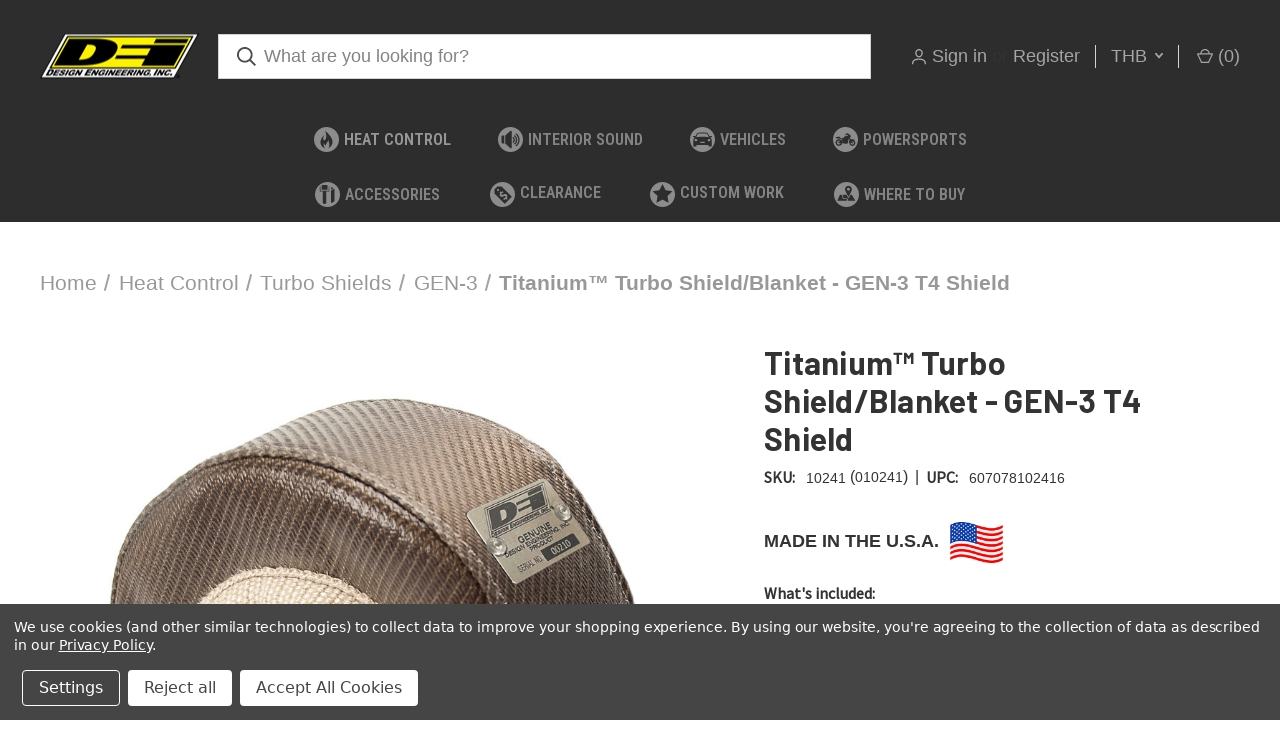

--- FILE ---
content_type: text/html; charset=UTF-8
request_url: https://www.designengineering.com/titanium-turbo-shield-blanket-gen-3-t4-shield/?setCurrencyId=40
body_size: 30107
content:


<!DOCTYPE html>
<html class="no-js" lang="en">
    <head>
        <title>Titanium™ Turbo Shield/Blanket - GEN-3 T4 Shield - Design Engineering, Inc</title>
        <link rel="dns-prefetch preconnect" href="https://cdn11.bigcommerce.com/s-9dys46aw14" crossorigin><link rel="dns-prefetch preconnect" href="https://fonts.googleapis.com/" crossorigin><link rel="dns-prefetch preconnect" href="https://fonts.gstatic.com/" crossorigin>
        <meta property="product:price:amount" content="12670.72" /><meta property="product:price:currency" content="THB" /><meta property="og:rating" content="5" /><meta property="og:url" content="https://www.designengineering.com/titanium-turbo-shield-blanket-gen-3-t4-shield/" /><meta property="og:site_name" content="Design Engineering, Inc" /><meta name="keywords" content="turbo shield, turbo blanket, turbo heat shield"><meta name="description" content="Reduce turbo lag while protecting engine components from damaging heat."><link rel='canonical' href='https://www.designengineering.com/titanium-turbo-shield-blanket-gen-3-t4-shield/' /><meta name='platform' content='bigcommerce.stencil' /><meta property="og:type" content="product" />
<meta property="og:title" content="Titanium™ Turbo Shield/Blanket - GEN-3 T4 Shield" />
<meta property="og:description" content="Reduce turbo lag while protecting engine components from damaging heat." />
<meta property="og:image" content="https://cdn11.bigcommerce.com/s-9dys46aw14/products/1001/images/8333/10241-P04-FRO__14804.1714507334.500.750.jpg?c=2" />
<meta property="og:availability" content="instock" />
<meta property="pinterest:richpins" content="enabled" />
        
         

        <link href="https://cdn11.bigcommerce.com/s-9dys46aw14/product_images/favicon-32x32.png?t=1557773044" rel="shortcut icon">
        <meta name="viewport" content="width=device-width, initial-scale=1, maximum-scale=1">

        <script>
            document.documentElement.className = document.documentElement.className.replace('no-js', 'js');
        </script>

        <script>
    function browserSupportsAllFeatures() {
        return window.Promise
            && window.fetch
            && window.URL
            && window.URLSearchParams
            && window.WeakMap
            // object-fit support
            && ('objectFit' in document.documentElement.style);
    }

    function loadScript(src) {
        var js = document.createElement('script');
        js.src = src;
        js.onerror = function () {
            console.error('Failed to load polyfill script ' + src);
        };
        document.head.appendChild(js);
    }

    if (!browserSupportsAllFeatures()) {
        loadScript('https://cdn11.bigcommerce.com/s-9dys46aw14/stencil/d959ccd0-3956-013c-6397-5a46dbc73b3f/e/d9de0480-ce3e-013e-67db-227b0696a291/dist/theme-bundle.polyfills.js');
    }
</script>
        <script>window.consentManagerTranslations = `{"locale":"en","locales":{"consent_manager.data_collection_warning":"en","consent_manager.accept_all_cookies":"en","consent_manager.gdpr_settings":"en","consent_manager.data_collection_preferences":"en","consent_manager.manage_data_collection_preferences":"en","consent_manager.use_data_by_cookies":"en","consent_manager.data_categories_table":"en","consent_manager.allow":"en","consent_manager.accept":"en","consent_manager.deny":"en","consent_manager.dismiss":"en","consent_manager.reject_all":"en","consent_manager.category":"en","consent_manager.purpose":"en","consent_manager.functional_category":"en","consent_manager.functional_purpose":"en","consent_manager.analytics_category":"en","consent_manager.analytics_purpose":"en","consent_manager.targeting_category":"en","consent_manager.advertising_category":"en","consent_manager.advertising_purpose":"en","consent_manager.essential_category":"en","consent_manager.esential_purpose":"en","consent_manager.yes":"en","consent_manager.no":"en","consent_manager.not_available":"en","consent_manager.cancel":"en","consent_manager.save":"en","consent_manager.back_to_preferences":"en","consent_manager.close_without_changes":"en","consent_manager.unsaved_changes":"en","consent_manager.by_using":"en","consent_manager.agree_on_data_collection":"en","consent_manager.change_preferences":"en","consent_manager.cancel_dialog_title":"en","consent_manager.privacy_policy":"en","consent_manager.allow_category_tracking":"en","consent_manager.disallow_category_tracking":"en"},"translations":{"consent_manager.data_collection_warning":"We use cookies (and other similar technologies) to collect data to improve your shopping experience. ","consent_manager.accept_all_cookies":"Accept All Cookies","consent_manager.gdpr_settings":"Settings","consent_manager.data_collection_preferences":"Website Data Collection Preferences","consent_manager.manage_data_collection_preferences":"Manage Website Data Collection Preferences","consent_manager.use_data_by_cookies":" uses data collected by cookies and JavaScript libraries to improve your shopping experience.","consent_manager.data_categories_table":"The table below outlines how we use this data by category. To opt out of a category of data collection, select 'No' and save your preferences.","consent_manager.allow":"Allow","consent_manager.accept":"Accept","consent_manager.deny":"Deny","consent_manager.dismiss":"Dismiss","consent_manager.reject_all":"Reject all","consent_manager.category":"Category","consent_manager.purpose":"Purpose","consent_manager.functional_category":"Functional","consent_manager.functional_purpose":"Enables enhanced functionality, such as videos and live chat. If you do not allow these, then some or all of these functions may not work properly.","consent_manager.analytics_category":"Analytics","consent_manager.analytics_purpose":"Provide statistical information on site usage, e.g., web analytics so we can improve this website over time.","consent_manager.targeting_category":"Targeting","consent_manager.advertising_category":"Advertising","consent_manager.advertising_purpose":"Used to create profiles or personalize content to enhance your shopping experience.","consent_manager.essential_category":"Essential","consent_manager.esential_purpose":"Essential for the site and any requested services to work, but do not perform any additional or secondary function.","consent_manager.yes":"Yes","consent_manager.no":"No","consent_manager.not_available":"N/A","consent_manager.cancel":"Cancel","consent_manager.save":"Save","consent_manager.back_to_preferences":"Back to Preferences","consent_manager.close_without_changes":"You have unsaved changes to your data collection preferences. Are you sure you want to close without saving?","consent_manager.unsaved_changes":"You have unsaved changes","consent_manager.by_using":"By using our website, you're agreeing to our","consent_manager.agree_on_data_collection":"By using our website, you're agreeing to the collection of data as described in our ","consent_manager.change_preferences":"You can change your preferences at any time","consent_manager.cancel_dialog_title":"Are you sure you want to cancel?","consent_manager.privacy_policy":"Privacy Policy","consent_manager.allow_category_tracking":"Allow [CATEGORY_NAME] tracking","consent_manager.disallow_category_tracking":"Disallow [CATEGORY_NAME] tracking"}}`;</script>

        <script>
            window.lazySizesConfig = window.lazySizesConfig || {};
            window.lazySizesConfig.loadMode = 1;
        </script>
        <script async src="https://cdn11.bigcommerce.com/s-9dys46aw14/stencil/d959ccd0-3956-013c-6397-5a46dbc73b3f/e/d9de0480-ce3e-013e-67db-227b0696a291/dist/theme-bundle.head_async.js"></script>
        
        <link href="https://fonts.googleapis.com/css?family=Roboto+Condensed:400,600%7CSource+Sans+Pro:400%7CBarlow:700%7CRoboto:700&display=block" rel="stylesheet">
        
        <link rel="preload" href="https://cdn11.bigcommerce.com/s-9dys46aw14/stencil/d959ccd0-3956-013c-6397-5a46dbc73b3f/e/d9de0480-ce3e-013e-67db-227b0696a291/dist/theme-bundle.font.js" as="script">
        <script async src="https://cdn11.bigcommerce.com/s-9dys46aw14/stencil/d959ccd0-3956-013c-6397-5a46dbc73b3f/e/d9de0480-ce3e-013e-67db-227b0696a291/dist/theme-bundle.font.js"></script>

        <link data-stencil-stylesheet href="https://cdn11.bigcommerce.com/s-9dys46aw14/stencil/d959ccd0-3956-013c-6397-5a46dbc73b3f/e/d9de0480-ce3e-013e-67db-227b0696a291/css/theme-eefaf770-ad27-013e-ed87-7a4be6aec693.css" rel="stylesheet">

        <!-- Start Tracking Code for analytics_facebook -->

<script data-bc-cookie-consent="4" type="text/plain">
!function(f,b,e,v,n,t,s){if(f.fbq)return;n=f.fbq=function(){n.callMethod?n.callMethod.apply(n,arguments):n.queue.push(arguments)};if(!f._fbq)f._fbq=n;n.push=n;n.loaded=!0;n.version='2.0';n.queue=[];t=b.createElement(e);t.async=!0;t.src=v;s=b.getElementsByTagName(e)[0];s.parentNode.insertBefore(t,s)}(window,document,'script','https://connect.facebook.net/en_US/fbevents.js');

fbq('set', 'autoConfig', 'false', '280884049252708');
fbq('dataProcessingOptions', []);
fbq('init', '280884049252708', {"external_id":"2253705d-234f-4b96-8d27-c939de2f1030"});
fbq('set', 'agent', 'bigcommerce', '280884049252708');

function trackEvents() {
    var pathName = window.location.pathname;

    fbq('track', 'PageView', {}, "");

    // Search events start -- only fire if the shopper lands on the /search.php page
    if (pathName.indexOf('/search.php') === 0 && getUrlParameter('search_query')) {
        fbq('track', 'Search', {
            content_type: 'product_group',
            content_ids: [],
            search_string: getUrlParameter('search_query')
        });
    }
    // Search events end

    // Wishlist events start -- only fire if the shopper attempts to add an item to their wishlist
    if (pathName.indexOf('/wishlist.php') === 0 && getUrlParameter('added_product_id')) {
        fbq('track', 'AddToWishlist', {
            content_type: 'product_group',
            content_ids: []
        });
    }
    // Wishlist events end

    // Lead events start -- only fire if the shopper subscribes to newsletter
    if (pathName.indexOf('/subscribe.php') === 0 && getUrlParameter('result') === 'success') {
        fbq('track', 'Lead', {});
    }
    // Lead events end

    // Registration events start -- only fire if the shopper registers an account
    if (pathName.indexOf('/login.php') === 0 && getUrlParameter('action') === 'account_created') {
        fbq('track', 'CompleteRegistration', {}, "");
    }
    // Registration events end

    

    function getUrlParameter(name) {
        var cleanName = name.replace(/[\[]/, '\[').replace(/[\]]/, '\]');
        var regex = new RegExp('[\?&]' + cleanName + '=([^&#]*)');
        var results = regex.exec(window.location.search);
        return results === null ? '' : decodeURIComponent(results[1].replace(/\+/g, ' '));
    }
}

if (window.addEventListener) {
    window.addEventListener("load", trackEvents, false)
}
</script>
<noscript><img height="1" width="1" style="display:none" alt="null" src="https://www.facebook.com/tr?id=280884049252708&ev=PageView&noscript=1&a=plbigcommerce1.2&eid="/></noscript>

<!-- End Tracking Code for analytics_facebook -->

<!-- Start Tracking Code for analytics_googleanalytics4 -->

<script data-cfasync="false" src="https://cdn11.bigcommerce.com/shared/js/google_analytics4_bodl_subscribers-358423becf5d870b8b603a81de597c10f6bc7699.js" integrity="sha256-gtOfJ3Avc1pEE/hx6SKj/96cca7JvfqllWA9FTQJyfI=" crossorigin="anonymous"></script>
<script data-cfasync="false">
  (function () {
    window.dataLayer = window.dataLayer || [];

    function gtag(){
        dataLayer.push(arguments);
    }

    function initGA4(event) {
         function setupGtag() {
            function configureGtag() {
                gtag('js', new Date());
                gtag('set', 'developer_id.dMjk3Nj', true);
                gtag('config', 'G-1QM84GX7GR');
            }

            var script = document.createElement('script');

            script.src = 'https://www.googletagmanager.com/gtag/js?id=G-1QM84GX7GR';
            script.async = true;
            script.onload = configureGtag;

            document.head.appendChild(script);
        }

        setupGtag();

        if (typeof subscribeOnBodlEvents === 'function') {
            subscribeOnBodlEvents('G-1QM84GX7GR', true);
        }

        window.removeEventListener(event.type, initGA4);
    }

    gtag('consent', 'default', {"ad_storage":"denied","ad_user_data":"denied","ad_personalization":"denied","analytics_storage":"denied","functionality_storage":"denied"})
            

    var eventName = document.readyState === 'complete' ? 'consentScriptsLoaded' : 'DOMContentLoaded';
    window.addEventListener(eventName, initGA4, false);
  })()
</script>

<!-- End Tracking Code for analytics_googleanalytics4 -->

<!-- Start Tracking Code for analytics_siteverification -->

<meta name="google-site-verification" content="GfBPgt3vH36oy3XB05Q8T7G4x94bYo9H1nuK0qtZkmw" />
<meta name="msvalidate.01" content="A004780DB14F014457EBC00CF741A14B" />

<!-- End Tracking Code for analytics_siteverification -->


<script type="text/javascript" src="https://checkout-sdk.bigcommerce.com/v1/loader.js" defer ></script>
<script src="https://www.google.com/recaptcha/api.js" async defer></script>
<script>window.consentManagerStoreConfig = function () { return {"storeName":"Design Engineering, Inc","privacyPolicyUrl":"https:\/\/www.designengineering.com\/privacy-policy\/","writeKey":null,"improvedConsentManagerEnabled":true,"AlwaysIncludeScriptsWithConsentTag":true}; };</script>
<script type="text/javascript" src="https://cdn11.bigcommerce.com/shared/js/bodl-consent-32a446f5a681a22e8af09a4ab8f4e4b6deda6487.js" integrity="sha256-uitfaufFdsW9ELiQEkeOgsYedtr3BuhVvA4WaPhIZZY=" crossorigin="anonymous" defer></script>
<script type="text/javascript" src="https://cdn11.bigcommerce.com/shared/js/storefront/consent-manager-config-3013a89bb0485f417056882e3b5cf19e6588b7ba.js" defer></script>
<script type="text/javascript" src="https://cdn11.bigcommerce.com/shared/js/storefront/consent-manager-08633fe15aba542118c03f6d45457262fa9fac88.js" defer></script>
<script type="text/javascript">
var BCData = {"product_attributes":{"sku":"10241","upc":"607078102416","mpn":null,"gtin":"607078102416","weight":null,"base":true,"image":null,"price":{"without_tax":{"formatted":"\u0e3f12,670.72","value":12670.72,"currency":"THB"},"tax_label":"Tax"},"out_of_stock_behavior":"label_option","out_of_stock_message":"Temporarily out of stock. Levels updated daily.","available_modifier_values":[],"in_stock_attributes":[],"stock":null,"instock":true,"stock_message":null,"purchasable":true,"purchasing_message":null,"call_for_price_message":null}};
</script>
<script data-bc-cookie-consent="4" type="text/plain">(function(w,d,s,l,i){w[l]=w[l]||[];w[l].push({'gtm.start':new Date().getTime(),event:'gtm.js'});var f=d.getElementsByTagName(s)[0],j=d.createElement(s),dl=l!='dataLayer'?'&l='+l:'';j.async=true;j.src='https://www.googletagmanager.com/gtm.js?id='+i+dl;f.parentNode.insertBefore(j,f);})(window,document,'script','dataLayer','GTM-KQV7SHH');</script><!-- Google tag (gtag.js) -->
<script data-bc-cookie-consent="3" type="text/plain" async src="https://www.googletagmanager.com/gtag/js?id=G-1QM84GX7GR"></script>
<script data-bc-cookie-consent="3" type="text/plain">
  window.dataLayer = window.dataLayer || [];
  function gtag(){dataLayer.push(arguments);}
  gtag('js', new Date());

  gtag('config', 'G-1QM84GX7GR');
</script><script async type="text/javascript" src="https://seal.godaddy.com/getSeal?sealID=QUntDxucEZuRNXHKbgS9Gg1stUprHtZXCa2KC1M0HZholAqGFBnSe1"></script>
 <script data-cfasync="false" src="https://microapps.bigcommerce.com/bodl-events/1.9.4/index.js" integrity="sha256-Y0tDj1qsyiKBRibKllwV0ZJ1aFlGYaHHGl/oUFoXJ7Y=" nonce="" crossorigin="anonymous"></script>
 <script data-cfasync="false" nonce="">

 (function() {
    function decodeBase64(base64) {
       const text = atob(base64);
       const length = text.length;
       const bytes = new Uint8Array(length);
       for (let i = 0; i < length; i++) {
          bytes[i] = text.charCodeAt(i);
       }
       const decoder = new TextDecoder();
       return decoder.decode(bytes);
    }
    window.bodl = JSON.parse(decodeBase64("[base64]"));
 })()

 </script>

<script nonce="">
(function () {
    var xmlHttp = new XMLHttpRequest();

    xmlHttp.open('POST', 'https://bes.gcp.data.bigcommerce.com/nobot');
    xmlHttp.setRequestHeader('Content-Type', 'application/json');
    xmlHttp.send('{"store_id":"999394329","timezone_offset":"-5.0","timestamp":"2026-01-24T21:21:18.04218600Z","visit_id":"c37cd9b9-46ed-4545-9f29-c2adcadcced0","channel_id":1}');
})();
</script>

        
            <!-- partial pulled in to the base layout -->

        <script>
            var theme_settings = {
                show_fast_cart: false,
                linksPerCol: 15,
            };
        </script>

        <link rel="preload" href="https://cdn11.bigcommerce.com/s-9dys46aw14/stencil/d959ccd0-3956-013c-6397-5a46dbc73b3f/e/d9de0480-ce3e-013e-67db-227b0696a291/dist/theme-bundle.main.js" as="script">
    </head>
    <body>

        <svg data-src="https://cdn11.bigcommerce.com/s-9dys46aw14/stencil/d959ccd0-3956-013c-6397-5a46dbc73b3f/e/d9de0480-ce3e-013e-67db-227b0696a291/img/icon-sprite.svg" class="icons-svg-sprite"></svg>

        <header class="header" role="banner">

    
    <a href="#" class="mobileMenu-toggle" data-mobile-menu-toggle="menu">
        <span class="mobileMenu-toggleIcon"></span>
    </a>

    <div class="header-logo--wrap">
        <div class="header-logo logo-full-size-mobile">
            
            <div class="logo-and-toggle">
                <div class="desktopMenu-toggle">
                    <a href="javascript:void(0);" class="mobileMenu-toggle">
                        <span class="mobileMenu-toggleIcon"></span>
                    </a>
                </div>
                
                    <div class="logo-wrap"><a href="https://www.designengineering.com/" class="header-logo__link" data-header-logo-link>
        <div class="header-logo-image-container">
            <img class="header-logo-image"
                 src="https://cdn11.bigcommerce.com/s-9dys46aw14/images/stencil/159x72/download_1708004569__25853.original.png"
                 srcset="https://cdn11.bigcommerce.com/s-9dys46aw14/images/stencil/159x72/download_1708004569__25853.original.png"
                 alt="Design Engineering, Inc"
                 title="Design Engineering, Inc">
        </div>
</a>
</div>
            </div>
            
            <div class="quickSearchWrap" id="quickSearch" aria-hidden="true" tabindex="-1" data-prevent-quick-search-close>
                <div>
    <!-- snippet location forms_search -->
    <form class="form" action="/search.php">
        <fieldset class="form-fieldset">
            <div class="form-field">
                <label class="is-srOnly" for="search_query">Search</label>
                <input class="form-input" data-search-quick name="search_query" id="search_query" data-error-message="Search field cannot be empty." placeholder="What are you looking for?" autocomplete="off">
                <button type="submit" class="form-button">
                    <i class="icon" aria-hidden="true">
                        <svg><use xlink:href="#icon-search" /></svg>
                    </i>
                </button>
            </div>
        </fieldset>
    </form>
    <section class="quickSearchResults" data-bind="html: results"></section>
    <p role="status"
       aria-live="polite"
       class="aria-description--hidden"
       data-search-aria-message-predefined-text="product results for"
    ></p>
</div>
            </div>
            <div class="navUser-wrap">
                <nav class="navUser">
    <ul class="navUser-section navUser-section--alt">
        <li class="navUser-item navUser-item--account">
            <i class="icon" aria-hidden="true">
                <svg><use xlink:href="#icon-user" /></svg>
            </i>
                <a class="navUser-action"
                   href="/login.php"
                   aria-label="Sign in"
                >
                    Sign in
                </a>
                    <span>or</span> <a class="navUser-action" href="/login.php?action=create_account">Register</a>
        </li>
            <li class="navUser-item navUser-item-currency">
        <a class="navUser-action navUser-action--currencySelector has-dropdown" href="#" data-dropdown="currencySelection" aria-controls="currencySelection" aria-expanded="false">THB <i class="icon" aria-hidden="true"><svg><use xlink:href="#icon-downselector-small" /></svg></i></a>
        <ul class="dropdown-menu" id="currencySelection" data-dropdown-content aria-hidden="true" tabindex="-1">
            <li class="dropdown-menu-item">
                <a href="https://www.designengineering.com/titanium-turbo-shield-blanket-gen-3-t4-shield/?setCurrencyId=1"
                   data-currency-code="USD"
                   data-cart-currency-switch-url="https://www.designengineering.com/cart/change-currency"
                   data-warning="Promotions and gift certificates that don&#x27;t apply to the new currency will be removed from your cart. Are you sure you want to continue?"
                >
                    USD
                </a>
            </li>
            <li class="dropdown-menu-item">
                <a href="https://www.designengineering.com/titanium-turbo-shield-blanket-gen-3-t4-shield/?setCurrencyId=2"
                   data-currency-code="AUD"
                   data-cart-currency-switch-url="https://www.designengineering.com/cart/change-currency"
                   data-warning="Promotions and gift certificates that don&#x27;t apply to the new currency will be removed from your cart. Are you sure you want to continue?"
                >
                    AUD
                </a>
            </li>
            <li class="dropdown-menu-item">
                <a href="https://www.designengineering.com/titanium-turbo-shield-blanket-gen-3-t4-shield/?setCurrencyId=3"
                   data-currency-code="EUR"
                   data-cart-currency-switch-url="https://www.designengineering.com/cart/change-currency"
                   data-warning="Promotions and gift certificates that don&#x27;t apply to the new currency will be removed from your cart. Are you sure you want to continue?"
                >
                    EUR
                </a>
            </li>
            <li class="dropdown-menu-item">
                <a href="https://www.designengineering.com/titanium-turbo-shield-blanket-gen-3-t4-shield/?setCurrencyId=4"
                   data-currency-code="GBP"
                   data-cart-currency-switch-url="https://www.designengineering.com/cart/change-currency"
                   data-warning="Promotions and gift certificates that don&#x27;t apply to the new currency will be removed from your cart. Are you sure you want to continue?"
                >
                    GBP
                </a>
            </li>
            <li class="dropdown-menu-item">
                <a href="https://www.designengineering.com/titanium-turbo-shield-blanket-gen-3-t4-shield/?setCurrencyId=5"
                   data-currency-code="CAD"
                   data-cart-currency-switch-url="https://www.designengineering.com/cart/change-currency"
                   data-warning="Promotions and gift certificates that don&#x27;t apply to the new currency will be removed from your cart. Are you sure you want to continue?"
                >
                    CAD
                </a>
            </li>
            <li class="dropdown-menu-item">
                <a href="https://www.designengineering.com/titanium-turbo-shield-blanket-gen-3-t4-shield/?setCurrencyId=6"
                   data-currency-code="NZD"
                   data-cart-currency-switch-url="https://www.designengineering.com/cart/change-currency"
                   data-warning="Promotions and gift certificates that don&#x27;t apply to the new currency will be removed from your cart. Are you sure you want to continue?"
                >
                    NZD
                </a>
            </li>
            <li class="dropdown-menu-item">
                <a href="https://www.designengineering.com/titanium-turbo-shield-blanket-gen-3-t4-shield/?setCurrencyId=7"
                   data-currency-code="AED"
                   data-cart-currency-switch-url="https://www.designengineering.com/cart/change-currency"
                   data-warning="Promotions and gift certificates that don&#x27;t apply to the new currency will be removed from your cart. Are you sure you want to continue?"
                >
                    AED
                </a>
            </li>
            <li class="dropdown-menu-item">
                <a href="https://www.designengineering.com/titanium-turbo-shield-blanket-gen-3-t4-shield/?setCurrencyId=8"
                   data-currency-code="QAR"
                   data-cart-currency-switch-url="https://www.designengineering.com/cart/change-currency"
                   data-warning="Promotions and gift certificates that don&#x27;t apply to the new currency will be removed from your cart. Are you sure you want to continue?"
                >
                    QAR
                </a>
            </li>
            <li class="dropdown-menu-item">
                <a href="https://www.designengineering.com/titanium-turbo-shield-blanket-gen-3-t4-shield/?setCurrencyId=9"
                   data-currency-code="KWD"
                   data-cart-currency-switch-url="https://www.designengineering.com/cart/change-currency"
                   data-warning="Promotions and gift certificates that don&#x27;t apply to the new currency will be removed from your cart. Are you sure you want to continue?"
                >
                    KWD
                </a>
            </li>
            <li class="dropdown-menu-item">
                <a href="https://www.designengineering.com/titanium-turbo-shield-blanket-gen-3-t4-shield/?setCurrencyId=10"
                   data-currency-code="ZAR"
                   data-cart-currency-switch-url="https://www.designengineering.com/cart/change-currency"
                   data-warning="Promotions and gift certificates that don&#x27;t apply to the new currency will be removed from your cart. Are you sure you want to continue?"
                >
                    ZAR
                </a>
            </li>
            <li class="dropdown-menu-item">
                <a href="https://www.designengineering.com/titanium-turbo-shield-blanket-gen-3-t4-shield/?setCurrencyId=11"
                   data-currency-code="JPY"
                   data-cart-currency-switch-url="https://www.designengineering.com/cart/change-currency"
                   data-warning="Promotions and gift certificates that don&#x27;t apply to the new currency will be removed from your cart. Are you sure you want to continue?"
                >
                    JPY
                </a>
            </li>
            <li class="dropdown-menu-item">
                <a href="https://www.designengineering.com/titanium-turbo-shield-blanket-gen-3-t4-shield/?setCurrencyId=12"
                   data-currency-code="MXN"
                   data-cart-currency-switch-url="https://www.designengineering.com/cart/change-currency"
                   data-warning="Promotions and gift certificates that don&#x27;t apply to the new currency will be removed from your cart. Are you sure you want to continue?"
                >
                    MXN
                </a>
            </li>
            <li class="dropdown-menu-item">
                <a href="https://www.designengineering.com/titanium-turbo-shield-blanket-gen-3-t4-shield/?setCurrencyId=13"
                   data-currency-code="UAH"
                   data-cart-currency-switch-url="https://www.designengineering.com/cart/change-currency"
                   data-warning="Promotions and gift certificates that don&#x27;t apply to the new currency will be removed from your cart. Are you sure you want to continue?"
                >
                    UAH
                </a>
            </li>
            <li class="dropdown-menu-item">
                <a href="https://www.designengineering.com/titanium-turbo-shield-blanket-gen-3-t4-shield/?setCurrencyId=14"
                   data-currency-code="MYR"
                   data-cart-currency-switch-url="https://www.designengineering.com/cart/change-currency"
                   data-warning="Promotions and gift certificates that don&#x27;t apply to the new currency will be removed from your cart. Are you sure you want to continue?"
                >
                    MYR
                </a>
            </li>
            <li class="dropdown-menu-item">
                <a href="https://www.designengineering.com/titanium-turbo-shield-blanket-gen-3-t4-shield/?setCurrencyId=15"
                   data-currency-code="CNY"
                   data-cart-currency-switch-url="https://www.designengineering.com/cart/change-currency"
                   data-warning="Promotions and gift certificates that don&#x27;t apply to the new currency will be removed from your cart. Are you sure you want to continue?"
                >
                    CNY
                </a>
            </li>
            <li class="dropdown-menu-item">
                <a href="https://www.designengineering.com/titanium-turbo-shield-blanket-gen-3-t4-shield/?setCurrencyId=16"
                   data-currency-code="RUB"
                   data-cart-currency-switch-url="https://www.designengineering.com/cart/change-currency"
                   data-warning="Promotions and gift certificates that don&#x27;t apply to the new currency will be removed from your cart. Are you sure you want to continue?"
                >
                    RUB
                </a>
            </li>
            <li class="dropdown-menu-item">
                <a href="https://www.designengineering.com/titanium-turbo-shield-blanket-gen-3-t4-shield/?setCurrencyId=17"
                   data-currency-code="DKK"
                   data-cart-currency-switch-url="https://www.designengineering.com/cart/change-currency"
                   data-warning="Promotions and gift certificates that don&#x27;t apply to the new currency will be removed from your cart. Are you sure you want to continue?"
                >
                    DKK
                </a>
            </li>
            <li class="dropdown-menu-item">
                <a href="https://www.designengineering.com/titanium-turbo-shield-blanket-gen-3-t4-shield/?setCurrencyId=18"
                   data-currency-code="SEK"
                   data-cart-currency-switch-url="https://www.designengineering.com/cart/change-currency"
                   data-warning="Promotions and gift certificates that don&#x27;t apply to the new currency will be removed from your cart. Are you sure you want to continue?"
                >
                    SEK
                </a>
            </li>
            <li class="dropdown-menu-item">
                <a href="https://www.designengineering.com/titanium-turbo-shield-blanket-gen-3-t4-shield/?setCurrencyId=19"
                   data-currency-code="DOP"
                   data-cart-currency-switch-url="https://www.designengineering.com/cart/change-currency"
                   data-warning="Promotions and gift certificates that don&#x27;t apply to the new currency will be removed from your cart. Are you sure you want to continue?"
                >
                    DOP
                </a>
            </li>
            <li class="dropdown-menu-item">
                <a href="https://www.designengineering.com/titanium-turbo-shield-blanket-gen-3-t4-shield/?setCurrencyId=20"
                   data-currency-code="TTD"
                   data-cart-currency-switch-url="https://www.designengineering.com/cart/change-currency"
                   data-warning="Promotions and gift certificates that don&#x27;t apply to the new currency will be removed from your cart. Are you sure you want to continue?"
                >
                    TTD
                </a>
            </li>
            <li class="dropdown-menu-item">
                <a href="https://www.designengineering.com/titanium-turbo-shield-blanket-gen-3-t4-shield/?setCurrencyId=21"
                   data-currency-code="PHP"
                   data-cart-currency-switch-url="https://www.designengineering.com/cart/change-currency"
                   data-warning="Promotions and gift certificates that don&#x27;t apply to the new currency will be removed from your cart. Are you sure you want to continue?"
                >
                    PHP
                </a>
            </li>
            <li class="dropdown-menu-item">
                <a href="https://www.designengineering.com/titanium-turbo-shield-blanket-gen-3-t4-shield/?setCurrencyId=22"
                   data-currency-code="TRY"
                   data-cart-currency-switch-url="https://www.designengineering.com/cart/change-currency"
                   data-warning="Promotions and gift certificates that don&#x27;t apply to the new currency will be removed from your cart. Are you sure you want to continue?"
                >
                    TRY
                </a>
            </li>
            <li class="dropdown-menu-item">
                <a href="https://www.designengineering.com/titanium-turbo-shield-blanket-gen-3-t4-shield/?setCurrencyId=23"
                   data-currency-code="TWD"
                   data-cart-currency-switch-url="https://www.designengineering.com/cart/change-currency"
                   data-warning="Promotions and gift certificates that don&#x27;t apply to the new currency will be removed from your cart. Are you sure you want to continue?"
                >
                    TWD
                </a>
            </li>
            <li class="dropdown-menu-item">
                <a href="https://www.designengineering.com/titanium-turbo-shield-blanket-gen-3-t4-shield/?setCurrencyId=24"
                   data-currency-code="PLN"
                   data-cart-currency-switch-url="https://www.designengineering.com/cart/change-currency"
                   data-warning="Promotions and gift certificates that don&#x27;t apply to the new currency will be removed from your cart. Are you sure you want to continue?"
                >
                    PLN
                </a>
            </li>
            <li class="dropdown-menu-item">
                <a href="https://www.designengineering.com/titanium-turbo-shield-blanket-gen-3-t4-shield/?setCurrencyId=25"
                   data-currency-code="BRL"
                   data-cart-currency-switch-url="https://www.designengineering.com/cart/change-currency"
                   data-warning="Promotions and gift certificates that don&#x27;t apply to the new currency will be removed from your cart. Are you sure you want to continue?"
                >
                    BRL
                </a>
            </li>
            <li class="dropdown-menu-item">
                <a href="https://www.designengineering.com/titanium-turbo-shield-blanket-gen-3-t4-shield/?setCurrencyId=26"
                   data-currency-code="SAR"
                   data-cart-currency-switch-url="https://www.designengineering.com/cart/change-currency"
                   data-warning="Promotions and gift certificates that don&#x27;t apply to the new currency will be removed from your cart. Are you sure you want to continue?"
                >
                    SAR
                </a>
            </li>
            <li class="dropdown-menu-item">
                <a href="https://www.designengineering.com/titanium-turbo-shield-blanket-gen-3-t4-shield/?setCurrencyId=27"
                   data-currency-code="KRW"
                   data-cart-currency-switch-url="https://www.designengineering.com/cart/change-currency"
                   data-warning="Promotions and gift certificates that don&#x27;t apply to the new currency will be removed from your cart. Are you sure you want to continue?"
                >
                    KRW
                </a>
            </li>
            <li class="dropdown-menu-item">
                <a href="https://www.designengineering.com/titanium-turbo-shield-blanket-gen-3-t4-shield/?setCurrencyId=28"
                   data-currency-code="BDT"
                   data-cart-currency-switch-url="https://www.designengineering.com/cart/change-currency"
                   data-warning="Promotions and gift certificates that don&#x27;t apply to the new currency will be removed from your cart. Are you sure you want to continue?"
                >
                    BDT
                </a>
            </li>
            <li class="dropdown-menu-item">
                <a href="https://www.designengineering.com/titanium-turbo-shield-blanket-gen-3-t4-shield/?setCurrencyId=29"
                   data-currency-code="ILS"
                   data-cart-currency-switch-url="https://www.designengineering.com/cart/change-currency"
                   data-warning="Promotions and gift certificates that don&#x27;t apply to the new currency will be removed from your cart. Are you sure you want to continue?"
                >
                    ILS
                </a>
            </li>
            <li class="dropdown-menu-item">
                <a href="https://www.designengineering.com/titanium-turbo-shield-blanket-gen-3-t4-shield/?setCurrencyId=30"
                   data-currency-code="GTQ"
                   data-cart-currency-switch-url="https://www.designengineering.com/cart/change-currency"
                   data-warning="Promotions and gift certificates that don&#x27;t apply to the new currency will be removed from your cart. Are you sure you want to continue?"
                >
                    GTQ
                </a>
            </li>
            <li class="dropdown-menu-item">
                <a href="https://www.designengineering.com/titanium-turbo-shield-blanket-gen-3-t4-shield/?setCurrencyId=31"
                   data-currency-code="CZK"
                   data-cart-currency-switch-url="https://www.designengineering.com/cart/change-currency"
                   data-warning="Promotions and gift certificates that don&#x27;t apply to the new currency will be removed from your cart. Are you sure you want to continue?"
                >
                    CZK
                </a>
            </li>
            <li class="dropdown-menu-item">
                <a href="https://www.designengineering.com/titanium-turbo-shield-blanket-gen-3-t4-shield/?setCurrencyId=32"
                   data-currency-code="PKR"
                   data-cart-currency-switch-url="https://www.designengineering.com/cart/change-currency"
                   data-warning="Promotions and gift certificates that don&#x27;t apply to the new currency will be removed from your cart. Are you sure you want to continue?"
                >
                    PKR
                </a>
            </li>
            <li class="dropdown-menu-item">
                <a href="https://www.designengineering.com/titanium-turbo-shield-blanket-gen-3-t4-shield/?setCurrencyId=33"
                   data-currency-code="JMD"
                   data-cart-currency-switch-url="https://www.designengineering.com/cart/change-currency"
                   data-warning="Promotions and gift certificates that don&#x27;t apply to the new currency will be removed from your cart. Are you sure you want to continue?"
                >
                    JMD
                </a>
            </li>
            <li class="dropdown-menu-item">
                <a href="https://www.designengineering.com/titanium-turbo-shield-blanket-gen-3-t4-shield/?setCurrencyId=34"
                   data-currency-code="XPF"
                   data-cart-currency-switch-url="https://www.designengineering.com/cart/change-currency"
                   data-warning="Promotions and gift certificates that don&#x27;t apply to the new currency will be removed from your cart. Are you sure you want to continue?"
                >
                    XPF
                </a>
            </li>
            <li class="dropdown-menu-item">
                <a href="https://www.designengineering.com/titanium-turbo-shield-blanket-gen-3-t4-shield/?setCurrencyId=35"
                   data-currency-code="BGN"
                   data-cart-currency-switch-url="https://www.designengineering.com/cart/change-currency"
                   data-warning="Promotions and gift certificates that don&#x27;t apply to the new currency will be removed from your cart. Are you sure you want to continue?"
                >
                    BGN
                </a>
            </li>
            <li class="dropdown-menu-item">
                <a href="https://www.designengineering.com/titanium-turbo-shield-blanket-gen-3-t4-shield/?setCurrencyId=36"
                   data-currency-code="NOK"
                   data-cart-currency-switch-url="https://www.designengineering.com/cart/change-currency"
                   data-warning="Promotions and gift certificates that don&#x27;t apply to the new currency will be removed from your cart. Are you sure you want to continue?"
                >
                    NOK
                </a>
            </li>
            <li class="dropdown-menu-item">
                <a href="https://www.designengineering.com/titanium-turbo-shield-blanket-gen-3-t4-shield/?setCurrencyId=37"
                   data-currency-code="PYG"
                   data-cart-currency-switch-url="https://www.designengineering.com/cart/change-currency"
                   data-warning="Promotions and gift certificates that don&#x27;t apply to the new currency will be removed from your cart. Are you sure you want to continue?"
                >
                    PYG
                </a>
            </li>
            <li class="dropdown-menu-item">
                <a href="https://www.designengineering.com/titanium-turbo-shield-blanket-gen-3-t4-shield/?setCurrencyId=38"
                   data-currency-code="ANG"
                   data-cart-currency-switch-url="https://www.designengineering.com/cart/change-currency"
                   data-warning="Promotions and gift certificates that don&#x27;t apply to the new currency will be removed from your cart. Are you sure you want to continue?"
                >
                    ANG
                </a>
            </li>
            <li class="dropdown-menu-item">
                <a href="https://www.designengineering.com/titanium-turbo-shield-blanket-gen-3-t4-shield/?setCurrencyId=39"
                   data-currency-code="IDR"
                   data-cart-currency-switch-url="https://www.designengineering.com/cart/change-currency"
                   data-warning="Promotions and gift certificates that don&#x27;t apply to the new currency will be removed from your cart. Are you sure you want to continue?"
                >
                    IDR
                </a>
            </li>
            <li class="dropdown-menu-item">
                <a href="https://www.designengineering.com/titanium-turbo-shield-blanket-gen-3-t4-shield/?setCurrencyId=40"
                   data-currency-code="THB"
                   data-cart-currency-switch-url="https://www.designengineering.com/cart/change-currency"
                   data-warning="Promotions and gift certificates that don&#x27;t apply to the new currency will be removed from your cart. Are you sure you want to continue?"
                >
                    <strong>THB</strong>
                </a>
            </li>
            <li class="dropdown-menu-item">
                <a href="https://www.designengineering.com/titanium-turbo-shield-blanket-gen-3-t4-shield/?setCurrencyId=41"
                   data-currency-code="NIO"
                   data-cart-currency-switch-url="https://www.designengineering.com/cart/change-currency"
                   data-warning="Promotions and gift certificates that don&#x27;t apply to the new currency will be removed from your cart. Are you sure you want to continue?"
                >
                    NIO
                </a>
            </li>
            <li class="dropdown-menu-item">
                <a href="https://www.designengineering.com/titanium-turbo-shield-blanket-gen-3-t4-shield/?setCurrencyId=42"
                   data-currency-code="HUF"
                   data-cart-currency-switch-url="https://www.designengineering.com/cart/change-currency"
                   data-warning="Promotions and gift certificates that don&#x27;t apply to the new currency will be removed from your cart. Are you sure you want to continue?"
                >
                    HUF
                </a>
            </li>
            <li class="dropdown-menu-item">
                <a href="https://www.designengineering.com/titanium-turbo-shield-blanket-gen-3-t4-shield/?setCurrencyId=43"
                   data-currency-code="EGP"
                   data-cart-currency-switch-url="https://www.designengineering.com/cart/change-currency"
                   data-warning="Promotions and gift certificates that don&#x27;t apply to the new currency will be removed from your cart. Are you sure you want to continue?"
                >
                    EGP
                </a>
            </li>
            <li class="dropdown-menu-item">
                <a href="https://www.designengineering.com/titanium-turbo-shield-blanket-gen-3-t4-shield/?setCurrencyId=44"
                   data-currency-code="ISK"
                   data-cart-currency-switch-url="https://www.designengineering.com/cart/change-currency"
                   data-warning="Promotions and gift certificates that don&#x27;t apply to the new currency will be removed from your cart. Are you sure you want to continue?"
                >
                    ISK
                </a>
            </li>
            <li class="dropdown-menu-item">
                <a href="https://www.designengineering.com/titanium-turbo-shield-blanket-gen-3-t4-shield/?setCurrencyId=45"
                   data-currency-code="KES"
                   data-cart-currency-switch-url="https://www.designengineering.com/cart/change-currency"
                   data-warning="Promotions and gift certificates that don&#x27;t apply to the new currency will be removed from your cart. Are you sure you want to continue?"
                >
                    KES
                </a>
            </li>
            <li class="dropdown-menu-item">
                <a href="https://www.designengineering.com/titanium-turbo-shield-blanket-gen-3-t4-shield/?setCurrencyId=46"
                   data-currency-code="NGN"
                   data-cart-currency-switch-url="https://www.designengineering.com/cart/change-currency"
                   data-warning="Promotions and gift certificates that don&#x27;t apply to the new currency will be removed from your cart. Are you sure you want to continue?"
                >
                    NGN
                </a>
            </li>
            <li class="dropdown-menu-item">
                <a href="https://www.designengineering.com/titanium-turbo-shield-blanket-gen-3-t4-shield/?setCurrencyId=47"
                   data-currency-code="VND"
                   data-cart-currency-switch-url="https://www.designengineering.com/cart/change-currency"
                   data-warning="Promotions and gift certificates that don&#x27;t apply to the new currency will be removed from your cart. Are you sure you want to continue?"
                >
                    VND
                </a>
            </li>
            <li class="dropdown-menu-item">
                <a href="https://www.designengineering.com/titanium-turbo-shield-blanket-gen-3-t4-shield/?setCurrencyId=48"
                   data-currency-code="OMR"
                   data-cart-currency-switch-url="https://www.designengineering.com/cart/change-currency"
                   data-warning="Promotions and gift certificates that don&#x27;t apply to the new currency will be removed from your cart. Are you sure you want to continue?"
                >
                    OMR
                </a>
            </li>
            <li class="dropdown-menu-item">
                <a href="https://www.designengineering.com/titanium-turbo-shield-blanket-gen-3-t4-shield/?setCurrencyId=49"
                   data-currency-code="CHF"
                   data-cart-currency-switch-url="https://www.designengineering.com/cart/change-currency"
                   data-warning="Promotions and gift certificates that don&#x27;t apply to the new currency will be removed from your cart. Are you sure you want to continue?"
                >
                    CHF
                </a>
            </li>
            <li class="dropdown-menu-item">
                <a href="https://www.designengineering.com/titanium-turbo-shield-blanket-gen-3-t4-shield/?setCurrencyId=50"
                   data-currency-code="BHD"
                   data-cart-currency-switch-url="https://www.designengineering.com/cart/change-currency"
                   data-warning="Promotions and gift certificates that don&#x27;t apply to the new currency will be removed from your cart. Are you sure you want to continue?"
                >
                    BHD
                </a>
            </li>
        </ul>
    </li>
        <li class="navUser-item navUser-item--mobile-search">
            <i class="icon" aria-hidden="true">
                <svg><use xlink:href="#icon-search" /></svg>
            </i>
        </li>
        <li class="navUser-item navUser-item--cart">
            <a
                class="navUser-action"
                data-cart-preview
                data-dropdown="cart-preview-dropdown"
                data-options="align:right"
                href="/cart.php"
                aria-label="Cart with 0 items"
            >
                <i class="icon" aria-hidden="true">
                    <svg><use xlink:href="#icon-cart" /></svg>
                </i>
                (<span class=" cart-quantity"></span>)
            </a>

            <div class="dropdown-menu" id="cart-preview-dropdown" data-dropdown-content aria-hidden="true"></div>
        </li>
    </ul>
</nav>
            </div>
        </div>
    </div>

    <div class="navPages-container" id="menu" data-menu>
        <span class="mobile-closeNav">
    <i class="icon" aria-hidden="true">
        <svg><use xlink:href="#icon-close-large" /></svg>
    </i>
    close
</span>
<nav class="navPages">
    <ul class="navPages-list navPages-list--user 5765697a656e20596f756e67">
            <li class="navPages-item navPages-item--currency">
                <a class="navPages-action has-subMenu" href="#" data-collapsible="navPages-currency" aria-controls="navPages-currency" aria-expanded="false">
                    THB <i class="icon navPages-action-moreIcon" aria-hidden="true"><svg><use xmlns:xlink="http://www.w3.org/1999/xlink" xlink:href="#icon-chevron-down"></use></svg></i>
                </a>
                <div class="navPage-subMenu" id="navPages-currency" aria-hidden="true" tabindex="-1">
                    <ul class="navPage-subMenu-list">
                        <li class="navPage-subMenu-item">
                            <i class="icon navPages-action-moreIcon" aria-hidden="true"><svg><use xlink:href="#icon-chevron-right" /></svg></i>
                            <a class="navPage-subMenu-action navPages-action" href="https://www.designengineering.com/titanium-turbo-shield-blanket-gen-3-t4-shield/?setCurrencyId=1">
                                    USD
                            </a>
                        </li>
                        <li class="navPage-subMenu-item">
                            <i class="icon navPages-action-moreIcon" aria-hidden="true"><svg><use xlink:href="#icon-chevron-right" /></svg></i>
                            <a class="navPage-subMenu-action navPages-action" href="https://www.designengineering.com/titanium-turbo-shield-blanket-gen-3-t4-shield/?setCurrencyId=2">
                                    AUD
                            </a>
                        </li>
                        <li class="navPage-subMenu-item">
                            <i class="icon navPages-action-moreIcon" aria-hidden="true"><svg><use xlink:href="#icon-chevron-right" /></svg></i>
                            <a class="navPage-subMenu-action navPages-action" href="https://www.designengineering.com/titanium-turbo-shield-blanket-gen-3-t4-shield/?setCurrencyId=3">
                                    EUR
                            </a>
                        </li>
                        <li class="navPage-subMenu-item">
                            <i class="icon navPages-action-moreIcon" aria-hidden="true"><svg><use xlink:href="#icon-chevron-right" /></svg></i>
                            <a class="navPage-subMenu-action navPages-action" href="https://www.designengineering.com/titanium-turbo-shield-blanket-gen-3-t4-shield/?setCurrencyId=4">
                                    GBP
                            </a>
                        </li>
                        <li class="navPage-subMenu-item">
                            <i class="icon navPages-action-moreIcon" aria-hidden="true"><svg><use xlink:href="#icon-chevron-right" /></svg></i>
                            <a class="navPage-subMenu-action navPages-action" href="https://www.designengineering.com/titanium-turbo-shield-blanket-gen-3-t4-shield/?setCurrencyId=5">
                                    CAD
                            </a>
                        </li>
                        <li class="navPage-subMenu-item">
                            <i class="icon navPages-action-moreIcon" aria-hidden="true"><svg><use xlink:href="#icon-chevron-right" /></svg></i>
                            <a class="navPage-subMenu-action navPages-action" href="https://www.designengineering.com/titanium-turbo-shield-blanket-gen-3-t4-shield/?setCurrencyId=6">
                                    NZD
                            </a>
                        </li>
                        <li class="navPage-subMenu-item">
                            <i class="icon navPages-action-moreIcon" aria-hidden="true"><svg><use xlink:href="#icon-chevron-right" /></svg></i>
                            <a class="navPage-subMenu-action navPages-action" href="https://www.designengineering.com/titanium-turbo-shield-blanket-gen-3-t4-shield/?setCurrencyId=7">
                                    AED
                            </a>
                        </li>
                        <li class="navPage-subMenu-item">
                            <i class="icon navPages-action-moreIcon" aria-hidden="true"><svg><use xlink:href="#icon-chevron-right" /></svg></i>
                            <a class="navPage-subMenu-action navPages-action" href="https://www.designengineering.com/titanium-turbo-shield-blanket-gen-3-t4-shield/?setCurrencyId=8">
                                    QAR
                            </a>
                        </li>
                        <li class="navPage-subMenu-item">
                            <i class="icon navPages-action-moreIcon" aria-hidden="true"><svg><use xlink:href="#icon-chevron-right" /></svg></i>
                            <a class="navPage-subMenu-action navPages-action" href="https://www.designengineering.com/titanium-turbo-shield-blanket-gen-3-t4-shield/?setCurrencyId=9">
                                    KWD
                            </a>
                        </li>
                        <li class="navPage-subMenu-item">
                            <i class="icon navPages-action-moreIcon" aria-hidden="true"><svg><use xlink:href="#icon-chevron-right" /></svg></i>
                            <a class="navPage-subMenu-action navPages-action" href="https://www.designengineering.com/titanium-turbo-shield-blanket-gen-3-t4-shield/?setCurrencyId=10">
                                    ZAR
                            </a>
                        </li>
                        <li class="navPage-subMenu-item">
                            <i class="icon navPages-action-moreIcon" aria-hidden="true"><svg><use xlink:href="#icon-chevron-right" /></svg></i>
                            <a class="navPage-subMenu-action navPages-action" href="https://www.designengineering.com/titanium-turbo-shield-blanket-gen-3-t4-shield/?setCurrencyId=11">
                                    JPY
                            </a>
                        </li>
                        <li class="navPage-subMenu-item">
                            <i class="icon navPages-action-moreIcon" aria-hidden="true"><svg><use xlink:href="#icon-chevron-right" /></svg></i>
                            <a class="navPage-subMenu-action navPages-action" href="https://www.designengineering.com/titanium-turbo-shield-blanket-gen-3-t4-shield/?setCurrencyId=12">
                                    MXN
                            </a>
                        </li>
                        <li class="navPage-subMenu-item">
                            <i class="icon navPages-action-moreIcon" aria-hidden="true"><svg><use xlink:href="#icon-chevron-right" /></svg></i>
                            <a class="navPage-subMenu-action navPages-action" href="https://www.designengineering.com/titanium-turbo-shield-blanket-gen-3-t4-shield/?setCurrencyId=13">
                                    UAH
                            </a>
                        </li>
                        <li class="navPage-subMenu-item">
                            <i class="icon navPages-action-moreIcon" aria-hidden="true"><svg><use xlink:href="#icon-chevron-right" /></svg></i>
                            <a class="navPage-subMenu-action navPages-action" href="https://www.designengineering.com/titanium-turbo-shield-blanket-gen-3-t4-shield/?setCurrencyId=14">
                                    MYR
                            </a>
                        </li>
                        <li class="navPage-subMenu-item">
                            <i class="icon navPages-action-moreIcon" aria-hidden="true"><svg><use xlink:href="#icon-chevron-right" /></svg></i>
                            <a class="navPage-subMenu-action navPages-action" href="https://www.designengineering.com/titanium-turbo-shield-blanket-gen-3-t4-shield/?setCurrencyId=15">
                                    CNY
                            </a>
                        </li>
                        <li class="navPage-subMenu-item">
                            <i class="icon navPages-action-moreIcon" aria-hidden="true"><svg><use xlink:href="#icon-chevron-right" /></svg></i>
                            <a class="navPage-subMenu-action navPages-action" href="https://www.designengineering.com/titanium-turbo-shield-blanket-gen-3-t4-shield/?setCurrencyId=16">
                                    RUB
                            </a>
                        </li>
                        <li class="navPage-subMenu-item">
                            <i class="icon navPages-action-moreIcon" aria-hidden="true"><svg><use xlink:href="#icon-chevron-right" /></svg></i>
                            <a class="navPage-subMenu-action navPages-action" href="https://www.designengineering.com/titanium-turbo-shield-blanket-gen-3-t4-shield/?setCurrencyId=17">
                                    DKK
                            </a>
                        </li>
                        <li class="navPage-subMenu-item">
                            <i class="icon navPages-action-moreIcon" aria-hidden="true"><svg><use xlink:href="#icon-chevron-right" /></svg></i>
                            <a class="navPage-subMenu-action navPages-action" href="https://www.designengineering.com/titanium-turbo-shield-blanket-gen-3-t4-shield/?setCurrencyId=18">
                                    SEK
                            </a>
                        </li>
                        <li class="navPage-subMenu-item">
                            <i class="icon navPages-action-moreIcon" aria-hidden="true"><svg><use xlink:href="#icon-chevron-right" /></svg></i>
                            <a class="navPage-subMenu-action navPages-action" href="https://www.designengineering.com/titanium-turbo-shield-blanket-gen-3-t4-shield/?setCurrencyId=19">
                                    DOP
                            </a>
                        </li>
                        <li class="navPage-subMenu-item">
                            <i class="icon navPages-action-moreIcon" aria-hidden="true"><svg><use xlink:href="#icon-chevron-right" /></svg></i>
                            <a class="navPage-subMenu-action navPages-action" href="https://www.designengineering.com/titanium-turbo-shield-blanket-gen-3-t4-shield/?setCurrencyId=20">
                                    TTD
                            </a>
                        </li>
                        <li class="navPage-subMenu-item">
                            <i class="icon navPages-action-moreIcon" aria-hidden="true"><svg><use xlink:href="#icon-chevron-right" /></svg></i>
                            <a class="navPage-subMenu-action navPages-action" href="https://www.designengineering.com/titanium-turbo-shield-blanket-gen-3-t4-shield/?setCurrencyId=21">
                                    PHP
                            </a>
                        </li>
                        <li class="navPage-subMenu-item">
                            <i class="icon navPages-action-moreIcon" aria-hidden="true"><svg><use xlink:href="#icon-chevron-right" /></svg></i>
                            <a class="navPage-subMenu-action navPages-action" href="https://www.designengineering.com/titanium-turbo-shield-blanket-gen-3-t4-shield/?setCurrencyId=22">
                                    TRY
                            </a>
                        </li>
                        <li class="navPage-subMenu-item">
                            <i class="icon navPages-action-moreIcon" aria-hidden="true"><svg><use xlink:href="#icon-chevron-right" /></svg></i>
                            <a class="navPage-subMenu-action navPages-action" href="https://www.designengineering.com/titanium-turbo-shield-blanket-gen-3-t4-shield/?setCurrencyId=23">
                                    TWD
                            </a>
                        </li>
                        <li class="navPage-subMenu-item">
                            <i class="icon navPages-action-moreIcon" aria-hidden="true"><svg><use xlink:href="#icon-chevron-right" /></svg></i>
                            <a class="navPage-subMenu-action navPages-action" href="https://www.designengineering.com/titanium-turbo-shield-blanket-gen-3-t4-shield/?setCurrencyId=24">
                                    PLN
                            </a>
                        </li>
                        <li class="navPage-subMenu-item">
                            <i class="icon navPages-action-moreIcon" aria-hidden="true"><svg><use xlink:href="#icon-chevron-right" /></svg></i>
                            <a class="navPage-subMenu-action navPages-action" href="https://www.designengineering.com/titanium-turbo-shield-blanket-gen-3-t4-shield/?setCurrencyId=25">
                                    BRL
                            </a>
                        </li>
                        <li class="navPage-subMenu-item">
                            <i class="icon navPages-action-moreIcon" aria-hidden="true"><svg><use xlink:href="#icon-chevron-right" /></svg></i>
                            <a class="navPage-subMenu-action navPages-action" href="https://www.designengineering.com/titanium-turbo-shield-blanket-gen-3-t4-shield/?setCurrencyId=26">
                                    SAR
                            </a>
                        </li>
                        <li class="navPage-subMenu-item">
                            <i class="icon navPages-action-moreIcon" aria-hidden="true"><svg><use xlink:href="#icon-chevron-right" /></svg></i>
                            <a class="navPage-subMenu-action navPages-action" href="https://www.designengineering.com/titanium-turbo-shield-blanket-gen-3-t4-shield/?setCurrencyId=27">
                                    KRW
                            </a>
                        </li>
                        <li class="navPage-subMenu-item">
                            <i class="icon navPages-action-moreIcon" aria-hidden="true"><svg><use xlink:href="#icon-chevron-right" /></svg></i>
                            <a class="navPage-subMenu-action navPages-action" href="https://www.designengineering.com/titanium-turbo-shield-blanket-gen-3-t4-shield/?setCurrencyId=28">
                                    BDT
                            </a>
                        </li>
                        <li class="navPage-subMenu-item">
                            <i class="icon navPages-action-moreIcon" aria-hidden="true"><svg><use xlink:href="#icon-chevron-right" /></svg></i>
                            <a class="navPage-subMenu-action navPages-action" href="https://www.designengineering.com/titanium-turbo-shield-blanket-gen-3-t4-shield/?setCurrencyId=29">
                                    ILS
                            </a>
                        </li>
                        <li class="navPage-subMenu-item">
                            <i class="icon navPages-action-moreIcon" aria-hidden="true"><svg><use xlink:href="#icon-chevron-right" /></svg></i>
                            <a class="navPage-subMenu-action navPages-action" href="https://www.designengineering.com/titanium-turbo-shield-blanket-gen-3-t4-shield/?setCurrencyId=30">
                                    GTQ
                            </a>
                        </li>
                        <li class="navPage-subMenu-item">
                            <i class="icon navPages-action-moreIcon" aria-hidden="true"><svg><use xlink:href="#icon-chevron-right" /></svg></i>
                            <a class="navPage-subMenu-action navPages-action" href="https://www.designengineering.com/titanium-turbo-shield-blanket-gen-3-t4-shield/?setCurrencyId=31">
                                    CZK
                            </a>
                        </li>
                        <li class="navPage-subMenu-item">
                            <i class="icon navPages-action-moreIcon" aria-hidden="true"><svg><use xlink:href="#icon-chevron-right" /></svg></i>
                            <a class="navPage-subMenu-action navPages-action" href="https://www.designengineering.com/titanium-turbo-shield-blanket-gen-3-t4-shield/?setCurrencyId=32">
                                    PKR
                            </a>
                        </li>
                        <li class="navPage-subMenu-item">
                            <i class="icon navPages-action-moreIcon" aria-hidden="true"><svg><use xlink:href="#icon-chevron-right" /></svg></i>
                            <a class="navPage-subMenu-action navPages-action" href="https://www.designengineering.com/titanium-turbo-shield-blanket-gen-3-t4-shield/?setCurrencyId=33">
                                    JMD
                            </a>
                        </li>
                        <li class="navPage-subMenu-item">
                            <i class="icon navPages-action-moreIcon" aria-hidden="true"><svg><use xlink:href="#icon-chevron-right" /></svg></i>
                            <a class="navPage-subMenu-action navPages-action" href="https://www.designengineering.com/titanium-turbo-shield-blanket-gen-3-t4-shield/?setCurrencyId=34">
                                    XPF
                            </a>
                        </li>
                        <li class="navPage-subMenu-item">
                            <i class="icon navPages-action-moreIcon" aria-hidden="true"><svg><use xlink:href="#icon-chevron-right" /></svg></i>
                            <a class="navPage-subMenu-action navPages-action" href="https://www.designengineering.com/titanium-turbo-shield-blanket-gen-3-t4-shield/?setCurrencyId=35">
                                    BGN
                            </a>
                        </li>
                        <li class="navPage-subMenu-item">
                            <i class="icon navPages-action-moreIcon" aria-hidden="true"><svg><use xlink:href="#icon-chevron-right" /></svg></i>
                            <a class="navPage-subMenu-action navPages-action" href="https://www.designengineering.com/titanium-turbo-shield-blanket-gen-3-t4-shield/?setCurrencyId=36">
                                    NOK
                            </a>
                        </li>
                        <li class="navPage-subMenu-item">
                            <i class="icon navPages-action-moreIcon" aria-hidden="true"><svg><use xlink:href="#icon-chevron-right" /></svg></i>
                            <a class="navPage-subMenu-action navPages-action" href="https://www.designengineering.com/titanium-turbo-shield-blanket-gen-3-t4-shield/?setCurrencyId=37">
                                    PYG
                            </a>
                        </li>
                        <li class="navPage-subMenu-item">
                            <i class="icon navPages-action-moreIcon" aria-hidden="true"><svg><use xlink:href="#icon-chevron-right" /></svg></i>
                            <a class="navPage-subMenu-action navPages-action" href="https://www.designengineering.com/titanium-turbo-shield-blanket-gen-3-t4-shield/?setCurrencyId=38">
                                    ANG
                            </a>
                        </li>
                        <li class="navPage-subMenu-item">
                            <i class="icon navPages-action-moreIcon" aria-hidden="true"><svg><use xlink:href="#icon-chevron-right" /></svg></i>
                            <a class="navPage-subMenu-action navPages-action" href="https://www.designengineering.com/titanium-turbo-shield-blanket-gen-3-t4-shield/?setCurrencyId=39">
                                    IDR
                            </a>
                        </li>
                        <li class="navPage-subMenu-item">
                            <i class="icon navPages-action-moreIcon" aria-hidden="true"><svg><use xlink:href="#icon-chevron-right" /></svg></i>
                            <a class="navPage-subMenu-action navPages-action" href="https://www.designengineering.com/titanium-turbo-shield-blanket-gen-3-t4-shield/?setCurrencyId=40">
                                    <strong>THB</strong>
                            </a>
                        </li>
                        <li class="navPage-subMenu-item">
                            <i class="icon navPages-action-moreIcon" aria-hidden="true"><svg><use xlink:href="#icon-chevron-right" /></svg></i>
                            <a class="navPage-subMenu-action navPages-action" href="https://www.designengineering.com/titanium-turbo-shield-blanket-gen-3-t4-shield/?setCurrencyId=41">
                                    NIO
                            </a>
                        </li>
                        <li class="navPage-subMenu-item">
                            <i class="icon navPages-action-moreIcon" aria-hidden="true"><svg><use xlink:href="#icon-chevron-right" /></svg></i>
                            <a class="navPage-subMenu-action navPages-action" href="https://www.designengineering.com/titanium-turbo-shield-blanket-gen-3-t4-shield/?setCurrencyId=42">
                                    HUF
                            </a>
                        </li>
                        <li class="navPage-subMenu-item">
                            <i class="icon navPages-action-moreIcon" aria-hidden="true"><svg><use xlink:href="#icon-chevron-right" /></svg></i>
                            <a class="navPage-subMenu-action navPages-action" href="https://www.designengineering.com/titanium-turbo-shield-blanket-gen-3-t4-shield/?setCurrencyId=43">
                                    EGP
                            </a>
                        </li>
                        <li class="navPage-subMenu-item">
                            <i class="icon navPages-action-moreIcon" aria-hidden="true"><svg><use xlink:href="#icon-chevron-right" /></svg></i>
                            <a class="navPage-subMenu-action navPages-action" href="https://www.designengineering.com/titanium-turbo-shield-blanket-gen-3-t4-shield/?setCurrencyId=44">
                                    ISK
                            </a>
                        </li>
                        <li class="navPage-subMenu-item">
                            <i class="icon navPages-action-moreIcon" aria-hidden="true"><svg><use xlink:href="#icon-chevron-right" /></svg></i>
                            <a class="navPage-subMenu-action navPages-action" href="https://www.designengineering.com/titanium-turbo-shield-blanket-gen-3-t4-shield/?setCurrencyId=45">
                                    KES
                            </a>
                        </li>
                        <li class="navPage-subMenu-item">
                            <i class="icon navPages-action-moreIcon" aria-hidden="true"><svg><use xlink:href="#icon-chevron-right" /></svg></i>
                            <a class="navPage-subMenu-action navPages-action" href="https://www.designengineering.com/titanium-turbo-shield-blanket-gen-3-t4-shield/?setCurrencyId=46">
                                    NGN
                            </a>
                        </li>
                        <li class="navPage-subMenu-item">
                            <i class="icon navPages-action-moreIcon" aria-hidden="true"><svg><use xlink:href="#icon-chevron-right" /></svg></i>
                            <a class="navPage-subMenu-action navPages-action" href="https://www.designengineering.com/titanium-turbo-shield-blanket-gen-3-t4-shield/?setCurrencyId=47">
                                    VND
                            </a>
                        </li>
                        <li class="navPage-subMenu-item">
                            <i class="icon navPages-action-moreIcon" aria-hidden="true"><svg><use xlink:href="#icon-chevron-right" /></svg></i>
                            <a class="navPage-subMenu-action navPages-action" href="https://www.designengineering.com/titanium-turbo-shield-blanket-gen-3-t4-shield/?setCurrencyId=48">
                                    OMR
                            </a>
                        </li>
                        <li class="navPage-subMenu-item">
                            <i class="icon navPages-action-moreIcon" aria-hidden="true"><svg><use xlink:href="#icon-chevron-right" /></svg></i>
                            <a class="navPage-subMenu-action navPages-action" href="https://www.designengineering.com/titanium-turbo-shield-blanket-gen-3-t4-shield/?setCurrencyId=49">
                                    CHF
                            </a>
                        </li>
                        <li class="navPage-subMenu-item">
                            <i class="icon navPages-action-moreIcon" aria-hidden="true"><svg><use xlink:href="#icon-chevron-right" /></svg></i>
                            <a class="navPage-subMenu-action navPages-action" href="https://www.designengineering.com/titanium-turbo-shield-blanket-gen-3-t4-shield/?setCurrencyId=50">
                                    BHD
                            </a>
                        </li>
                    </ul>
                </div>
            </li>
            <li class="navPages-item">
                <i class="icon" aria-hidden="true">
                    <svg><use xlink:href="#icon-user" /></svg>
                </i>
                <a class="navPages-action" href="/login.php">Sign in</a>
                    or
                    <a class="navPages-action"
                       href="/login.php?action=create_account"
                       aria-label="Register"
                    >
                        Register
                    </a>
            </li>
    </ul>
    <ul class="navPages-list navPages-mega navPages-mainNav">
            <li class="navPages-item">
                <a class="navPages-action has-subMenu activePage"
   href="https://www.designengineering.com/products/heat-control/"
   data-collapsible="navPages-88"
>
    Heat Control
    <i class="icon navPages-action-moreIcon" aria-hidden="true">
        <svg><use xlink:href="#icon-chevron-down" /></svg>
    </i>
</a>
<div class="column-menu navPage-subMenu" id="navPages-88" aria-hidden="true" tabindex="-1">
    <ul class="navPage-subMenu-list">
            <li class="navPage-subMenu-item">
                <i class="icon navPages-action-moreIcon" aria-hidden="true"><svg><use xlink:href="#icon-chevron-right" /></svg></i>
                <a class="navPage-subMenu-action navPages-action" href="https://www.designengineering.com/heat-control/exhaust-wrap/">Exhaust Wrap</a>
                <!--
                    <i class="icon navPages-action-moreIcon navPages-action-closed" aria-hidden="true"><svg><use xlink:href="#icon-plus" /></svg></i>
                    <i class="icon navPages-action-moreIcon navPages-action-open" aria-hidden="true"><svg><use xlink:href="#icon-minus" /></svg></i>
                -->
                
            </li>
            <!--
                    <li class="navPage-childList-item">
                        <a class="navPage-childList-action navPages-action" href="https://www.designengineering.com/heat-control/exhaust-wrap/exo-series/">EXO™ Series</a>
                    </li>
                    <li class="navPage-childList-item">
                        <a class="navPage-childList-action navPages-action" href="https://www.designengineering.com/heat-control/exhaust-wrap/titanium-series/">Titanium™ Series</a>
                    </li>
                    <li class="navPage-childList-item">
                        <a class="navPage-childList-action navPages-action" href="https://www.designengineering.com/heat-control/exhaust-wrap/glass-fiber/">Glass Fiber</a>
                    </li>
            -->
            <li class="navPage-subMenu-item">
                <i class="icon navPages-action-moreIcon" aria-hidden="true"><svg><use xlink:href="#icon-chevron-right" /></svg></i>
                <a class="navPage-subMenu-action navPages-action activePage" href="https://www.designengineering.com/heat-control/turbo-shields/">Turbo Shields</a>
                <!--
                    <i class="icon navPages-action-moreIcon navPages-action-closed" aria-hidden="true"><svg><use xlink:href="#icon-plus" /></svg></i>
                    <i class="icon navPages-action-moreIcon navPages-action-open" aria-hidden="true"><svg><use xlink:href="#icon-minus" /></svg></i>
                -->
                
            </li>
            <!--
                    <li class="navPage-childList-item">
                        <a class="navPage-childList-action navPages-action activePage" href="https://www.designengineering.com/heat-control/turbo-shields/gen-3/">GEN-3</a>
                    </li>
                    <li class="navPage-childList-item">
                        <a class="navPage-childList-action navPages-action" href="https://www.designengineering.com/heat-control/turbo-shields/gen-2/">GEN-2</a>
                    </li>
                    <li class="navPage-childList-item">
                        <a class="navPage-childList-action navPages-action" href="https://www.designengineering.com/heat-control/turbo-shields/ultra47-wastegates/">Ultra47 &amp; Wastegates</a>
                    </li>
                    <li class="navPage-childList-item">
                        <a class="navPage-childList-action navPages-action" href="https://www.designengineering.com/heat-control/turbo-shields/onyx-gen-3/">Onyx GEN-3</a>
                    </li>
                    <li class="navPage-childList-item">
                        <a class="navPage-childList-action navPages-action" href="https://www.designengineering.com/heat-control/turbo-shields/titanium-gen-3/">Titanium GEN-3</a>
                    </li>
                    <li class="navPage-childList-item">
                        <a class="navPage-childList-action navPages-action" href="https://www.designengineering.com/heat-control/turbo-shields/onyx/">Onyx</a>
                    </li>
                    <li class="navPage-childList-item">
                        <a class="navPage-childList-action navPages-action" href="https://www.designengineering.com/heat-control/turbo-shields/titanium/">Titanium</a>
                    </li>
                    <li class="navPage-childList-item">
                        <a class="navPage-childList-action navPages-action" href="https://www.designengineering.com/heat-control/turbo-shields/ultra-47/">Ultra 47</a>
                    </li>
            -->
            <li class="navPage-subMenu-item">
                <i class="icon navPages-action-moreIcon" aria-hidden="true"><svg><use xlink:href="#icon-chevron-right" /></svg></i>
                <a class="navPage-subMenu-action navPages-action" href="https://www.designengineering.com/heat-control/reflective-heat-barriers-shields/">Reflective Heat Barriers &amp; Shields</a>
                <!--
                    <i class="icon navPages-action-moreIcon navPages-action-closed" aria-hidden="true"><svg><use xlink:href="#icon-plus" /></svg></i>
                    <i class="icon navPages-action-moreIcon navPages-action-open" aria-hidden="true"><svg><use xlink:href="#icon-minus" /></svg></i>
                -->
                
            </li>
            <!--
                    <li class="navPage-childList-item">
                        <a class="navPage-childList-action navPages-action" href="https://www.designengineering.com/heat-control/reflective-heat-barriers-shields/floor-tunnel-shield/">Floor &amp; Tunnel Shield</a>
                    </li>
                    <li class="navPage-childList-item">
                        <a class="navPage-childList-action navPages-action" href="https://www.designengineering.com/heat-control/reflective-heat-barriers-shields/form-a-barrier/">Form-A-Barrier</a>
                    </li>
                    <li class="navPage-childList-item">
                        <a class="navPage-childList-action navPages-action" href="https://www.designengineering.com/heat-control/reflective-heat-barriers-shields/form-a-shield/">Form-A-Shield</a>
                    </li>
                    <li class="navPage-childList-item">
                        <a class="navPage-childList-action navPages-action" href="https://www.designengineering.com/heat-control/reflective-heat-barriers-shields/heat-screen/">Heat Screen</a>
                    </li>
                    <li class="navPage-childList-item">
                        <a class="navPage-childList-action navPages-action" href="https://www.designengineering.com/heat-control/reflective-heat-barriers-shields/reflect-a-cool-gold/">Reflect-A-Cool/GOLD</a>
                    </li>
                    <li class="navPage-childList-item">
                        <a class="navPage-childList-action navPages-action" href="https://www.designengineering.com/heat-control/reflective-heat-barriers-shields/under-hood/">Under Hood</a>
                    </li>
            -->
            <li class="navPage-subMenu-item">
                <i class="icon navPages-action-moreIcon" aria-hidden="true"><svg><use xlink:href="#icon-chevron-right" /></svg></i>
                <a class="navPage-subMenu-action navPages-action" href="https://www.designengineering.com/heat-control/pipe-shields/">Pipe Shields</a>
                <!---->
                
            </li>
            <!---->
            <li class="navPage-subMenu-item">
                <i class="icon navPages-action-moreIcon" aria-hidden="true"><svg><use xlink:href="#icon-chevron-right" /></svg></i>
                <a class="navPage-subMenu-action navPages-action" href="https://www.designengineering.com/heat-control/plug-boots-wire-kits/">Plug Boots &amp; Wire Kits</a>
                <!---->
                
            </li>
            <!---->
            <li class="navPage-subMenu-item">
                <i class="icon navPages-action-moreIcon" aria-hidden="true"><svg><use xlink:href="#icon-chevron-right" /></svg></i>
                <a class="navPage-subMenu-action navPages-action" href="https://www.designengineering.com/heat-control/line-sleeving-tubing/">Line Sleeving &amp; Tubing</a>
                <!--
                    <i class="icon navPages-action-moreIcon navPages-action-closed" aria-hidden="true"><svg><use xlink:href="#icon-plus" /></svg></i>
                    <i class="icon navPages-action-moreIcon navPages-action-open" aria-hidden="true"><svg><use xlink:href="#icon-minus" /></svg></i>
                -->
                
            </li>
            <!--
                    <li class="navPage-childList-item">
                        <a class="navPage-childList-action navPages-action" href="https://www.designengineering.com/heat-control/line-sleeving-tubing/abrasion/">Abrasion</a>
                    </li>
                    <li class="navPage-childList-item">
                        <a class="navPage-childList-action navPages-action" href="https://www.designengineering.com/heat-control/line-sleeving-tubing/cool-tube-extreme/">Cool Tube Extreme</a>
                    </li>
                    <li class="navPage-childList-item">
                        <a class="navPage-childList-action navPages-action" href="https://www.designengineering.com/heat-control/line-sleeving-tubing/easy-loom-shrink-tubing/">Easy Loom &amp; Shrink Tubing</a>
                    </li>
                    <li class="navPage-childList-item">
                        <a class="navPage-childList-action navPages-action" href="https://www.designengineering.com/heat-control/line-sleeving-tubing/fire-sleeve-wrap-exo/">Fire Sleeve/Wrap &amp; EXO</a>
                    </li>
                    <li class="navPage-childList-item">
                        <a class="navPage-childList-action navPages-action" href="https://www.designengineering.com/heat-control/line-sleeving-tubing/heat-sheath-shroud/">Heat Sheath/Shroud</a>
                    </li>
                    <li class="navPage-childList-item">
                        <a class="navPage-childList-action navPages-action" href="https://www.designengineering.com/heat-control/line-sleeving-tubing/insulating/">Insulating</a>
                    </li>
                    <li class="navPage-childList-item">
                        <a class="navPage-childList-action navPages-action" href="https://www.designengineering.com/heat-control/line-sleeving-tubing/protect-a-sleeve/">Protect-A-Sleeve</a>
                    </li>
                    <li class="navPage-childList-item">
                        <a class="navPage-childList-action navPages-action" href="https://www.designengineering.com/heat-control/line-sleeving-tubing/protect-a-wire/">Protect-A-Wire</a>
                    </li>
                    <li class="navPage-childList-item">
                        <a class="navPage-childList-action navPages-action" href="https://www.designengineering.com/heat-control/line-sleeving-tubing/reflective/">Reflective</a>
                    </li>
                    <li class="navPage-childList-item">
                        <a class="navPage-childList-action navPages-action" href="https://www.designengineering.com/heat-control/line-sleeving-tubing/rfi-grounding/">RFI Grounding</a>
                    </li>
                    <li class="navPage-childList-item">
                        <a class="navPage-childList-action navPages-action" href="https://www.designengineering.com/heat-control/line-sleeving-tubing/ultra-47-sheath/">Ultra 47 Sheath</a>
                    </li>
                    <li class="navPage-childList-item">
                        <a class="navPage-childList-action navPages-action" href="https://www.designengineering.com/heat-control/line-sleeving-tubing/vapor-block/">Vapor Block</a>
                    </li>
            -->
            <li class="navPage-subMenu-item">
                <i class="icon navPages-action-moreIcon" aria-hidden="true"><svg><use xlink:href="#icon-chevron-right" /></svg></i>
                <a class="navPage-subMenu-action navPages-action" href="https://www.designengineering.com/heat-control/other-components/">Other Components</a>
                <!---->
                
            </li>
            <!---->
            <li class="navPage-subMenu-item">
                <i class="icon navPages-action-moreIcon" aria-hidden="true"><svg><use xlink:href="#icon-chevron-right" /></svg></i>
                <a class="navPage-subMenu-action navPages-action" href="https://www.designengineering.com/heat-control/coolant-additives/">Coolant Additives</a>
                <!---->
                
            </li>
            <!---->
    </ul>
</div>
            </li>
            <li class="navPages-item">
                <a class="navPages-action has-subMenu"
   href="https://www.designengineering.com/interior-sound/"
   data-collapsible="navPages-89"
>
    Interior Sound
    <i class="icon navPages-action-moreIcon" aria-hidden="true">
        <svg><use xlink:href="#icon-chevron-down" /></svg>
    </i>
</a>
<div class="column-menu navPage-subMenu" id="navPages-89" aria-hidden="true" tabindex="-1">
    <ul class="navPage-subMenu-list">
            <li class="navPage-subMenu-item">
                <i class="icon navPages-action-moreIcon" aria-hidden="true"><svg><use xlink:href="#icon-chevron-right" /></svg></i>
                <a class="navPage-subMenu-action navPages-action" href="https://www.designengineering.com/interior-sound/atac/">ATAC</a>
                <!---->
                
            </li>
            <!---->
            <li class="navPage-subMenu-item">
                <i class="icon navPages-action-moreIcon" aria-hidden="true"><svg><use xlink:href="#icon-chevron-right" /></svg></i>
                <a class="navPage-subMenu-action navPages-action" href="https://www.designengineering.com/interior-sound/sound-deadening/">Sound Deadening</a>
                <!---->
                
            </li>
            <!---->
            <li class="navPage-subMenu-item">
                <i class="icon navPages-action-moreIcon" aria-hidden="true"><svg><use xlink:href="#icon-chevron-right" /></svg></i>
                <a class="navPage-subMenu-action navPages-action" href="https://www.designengineering.com/interior-sound/insulation-materials/">Insulation Materials</a>
                <!---->
                
            </li>
            <!---->
            <li class="navPage-subMenu-item">
                <i class="icon navPages-action-moreIcon" aria-hidden="true"><svg><use xlink:href="#icon-chevron-right" /></svg></i>
                <a class="navPage-subMenu-action navPages-action" href="https://www.designengineering.com/interior-sound/speaker-baffles/">Speaker Baffles</a>
                <!---->
                
            </li>
            <!---->
            <li class="navPage-subMenu-item">
                <i class="icon navPages-action-moreIcon" aria-hidden="true"><svg><use xlink:href="#icon-chevron-right" /></svg></i>
                <a class="navPage-subMenu-action navPages-action" href="https://www.designengineering.com/interior-sound/accessories/">Accessories</a>
                <!---->
                
            </li>
            <!---->
    </ul>
</div>
            </li>
            <li class="navPages-item">
                <a class="navPages-action has-subMenu"
   href="https://www.designengineering.com/vehicles/"
   data-collapsible="navPages-154"
>
    Vehicles
    <i class="icon navPages-action-moreIcon" aria-hidden="true">
        <svg><use xlink:href="#icon-chevron-down" /></svg>
    </i>
</a>
<div class="column-menu navPage-subMenu" id="navPages-154" aria-hidden="true" tabindex="-1">
    <ul class="navPage-subMenu-list">
            <li class="navPage-subMenu-item">
                <i class="icon navPages-action-moreIcon" aria-hidden="true"><svg><use xlink:href="#icon-chevron-right" /></svg></i>
                <a class="navPage-subMenu-action navPages-action" href="https://www.designengineering.com/vehicles/ev/">EV - Electric Vehicles</a>
                <!---->
                
            </li>
            <!---->
            <li class="navPage-subMenu-item">
                <i class="icon navPages-action-moreIcon" aria-hidden="true"><svg><use xlink:href="#icon-chevron-right" /></svg></i>
                <a class="navPage-subMenu-action navPages-action" href="https://www.designengineering.com/vehicles/jeep/">Jeep</a>
                <!--
                    <i class="icon navPages-action-moreIcon navPages-action-closed" aria-hidden="true"><svg><use xlink:href="#icon-plus" /></svg></i>
                    <i class="icon navPages-action-moreIcon navPages-action-open" aria-hidden="true"><svg><use xlink:href="#icon-minus" /></svg></i>
                -->
                
            </li>
            <!--
                    <li class="navPage-childList-item">
                        <a class="navPage-childList-action navPages-action" href="https://www.designengineering.com/vehicles/jeep/cherokee-xj/">Cherokee XJ 1984-2001</a>
                    </li>
                    <li class="navPage-childList-item">
                        <a class="navPage-childList-action navPages-action" href="https://www.designengineering.com/vehicles/jeep/gladiator-jt/">Gladiator JT 2019+</a>
                    </li>
                    <li class="navPage-childList-item">
                        <a class="navPage-childList-action navPages-action" href="https://www.designengineering.com/vehicles/jeep/wrangler-jk/">Wrangler JK 2007-2018</a>
                    </li>
                    <li class="navPage-childList-item">
                        <a class="navPage-childList-action navPages-action" href="https://www.designengineering.com/vehicles/jeep/wrangler-jl/">Wrangler JL 2018+</a>
                    </li>
                    <li class="navPage-childList-item">
                        <a class="navPage-childList-action navPages-action" href="https://www.designengineering.com/vehicles/jeep/wrangler-lj/">Wrangler LJ 2004-2006</a>
                    </li>
                    <li class="navPage-childList-item">
                        <a class="navPage-childList-action navPages-action" href="https://www.designengineering.com/vehicles/jeep/wrangler-tj/">Wrangler TJ 1997-2006</a>
                    </li>
            -->
            <li class="navPage-subMenu-item">
                <i class="icon navPages-action-moreIcon" aria-hidden="true"><svg><use xlink:href="#icon-chevron-right" /></svg></i>
                <a class="navPage-subMenu-action navPages-action" href="https://www.designengineering.com/vehicles/ls-engines/">LS Engines</a>
                <!---->
                
            </li>
            <!---->
            <li class="navPage-subMenu-item">
                <i class="icon navPages-action-moreIcon" aria-hidden="true"><svg><use xlink:href="#icon-chevron-right" /></svg></i>
                <a class="navPage-subMenu-action navPages-action" href="https://www.designengineering.com/vehicles/miata-triumph/">Miata / Triumph</a>
                <!--
                    <i class="icon navPages-action-moreIcon navPages-action-closed" aria-hidden="true"><svg><use xlink:href="#icon-plus" /></svg></i>
                    <i class="icon navPages-action-moreIcon navPages-action-open" aria-hidden="true"><svg><use xlink:href="#icon-minus" /></svg></i>
                -->
                
            </li>
            <!--
                    <li class="navPage-childList-item">
                        <a class="navPage-childList-action navPages-action" href="https://www.designengineering.com/products/vehicle-specific/miata-1/">Miata</a>
                    </li>
                    <li class="navPage-childList-item">
                        <a class="navPage-childList-action navPages-action" href="https://www.designengineering.com/products/vehicle-specific/triumph-1/">Triumph</a>
                    </li>
            -->
            <li class="navPage-subMenu-item">
                <i class="icon navPages-action-moreIcon" aria-hidden="true"><svg><use xlink:href="#icon-chevron-right" /></svg></i>
                <a class="navPage-subMenu-action navPages-action" href="https://www.designengineering.com/vehicles/muscle-cars-classics/">Muscle Cars &amp; Classics</a>
                <!--
                    <i class="icon navPages-action-moreIcon navPages-action-closed" aria-hidden="true"><svg><use xlink:href="#icon-plus" /></svg></i>
                    <i class="icon navPages-action-moreIcon navPages-action-open" aria-hidden="true"><svg><use xlink:href="#icon-minus" /></svg></i>
                -->
                
            </li>
            <!--
                    <li class="navPage-childList-item">
                        <a class="navPage-childList-action navPages-action" href="https://www.designengineering.com/products/vehicle-specific/camaro-firebird/">Camaro / Firebird</a>
                    </li>
                    <li class="navPage-childList-item">
                        <a class="navPage-childList-action navPages-action" href="https://www.designengineering.com/products/vehicle-specific/chevelle-1/">Chevelle</a>
                    </li>
                    <li class="navPage-childList-item">
                        <a class="navPage-childList-action navPages-action" href="https://www.designengineering.com/products/vehicle-specific/corvette/">Corvette</a>
                    </li>
                    <li class="navPage-childList-item">
                        <a class="navPage-childList-action navPages-action" href="https://www.designengineering.com/products/vehicle-specific/mustang-1/">Mustang</a>
                    </li>
                    <li class="navPage-childList-item">
                        <a class="navPage-childList-action navPages-action" href="https://www.designengineering.com/products/vehicle-specific/nova-ventura-omega-apollo/">Nova / Ventura / Omega / Apollo</a>
                    </li>
                    <li class="navPage-childList-item">
                        <a class="navPage-childList-action navPages-action" href="https://www.designengineering.com/products/vehicle-specific/pontiac-lemans-gto-1/">Pontiac LeMans / GTO</a>
                    </li>
            -->
            <li class="navPage-subMenu-item">
                <i class="icon navPages-action-moreIcon" aria-hidden="true"><svg><use xlink:href="#icon-chevron-right" /></svg></i>
                <a class="navPage-subMenu-action navPages-action" href="https://www.designengineering.com/vehicles/recreational-vans/">Recreational Vans</a>
                <!---->
                
            </li>
            <!---->
            <li class="navPage-subMenu-item">
                <i class="icon navPages-action-moreIcon" aria-hidden="true"><svg><use xlink:href="#icon-chevron-right" /></svg></i>
                <a class="navPage-subMenu-action navPages-action" href="https://www.designengineering.com/vehicles/sprint-cars/">Sprint Cars</a>
                <!---->
                
            </li>
            <!---->
            <li class="navPage-subMenu-item">
                <i class="icon navPages-action-moreIcon" aria-hidden="true"><svg><use xlink:href="#icon-chevron-right" /></svg></i>
                <a class="navPage-subMenu-action navPages-action" href="https://www.designengineering.com/vehicles/trucks/">Trucks</a>
                <!---->
                
            </li>
            <!---->
            <li class="navPage-subMenu-item">
                <i class="icon navPages-action-moreIcon" aria-hidden="true"><svg><use xlink:href="#icon-chevron-right" /></svg></i>
                <a class="navPage-subMenu-action navPages-action" href="https://www.designengineering.com/vehicles/vw-beetle/">VW Beetle</a>
                <!---->
                
            </li>
            <!---->
    </ul>
</div>
            </li>
            <li class="navPages-item">
                <a class="navPages-action has-subMenu"
   href="https://www.designengineering.com/powersports/"
   data-collapsible="navPages-142"
>
    Powersports
    <i class="icon navPages-action-moreIcon" aria-hidden="true">
        <svg><use xlink:href="#icon-chevron-down" /></svg>
    </i>
</a>
<div class="column-menu navPage-subMenu" id="navPages-142" aria-hidden="true" tabindex="-1">
    <ul class="navPage-subMenu-list">
            <li class="navPage-subMenu-item">
                <i class="icon navPages-action-moreIcon" aria-hidden="true"><svg><use xlink:href="#icon-chevron-right" /></svg></i>
                <a class="navPage-subMenu-action navPages-action" href="https://www.designengineering.com/powersports/new-products/">New Products</a>
                <!---->
                
            </li>
            <!---->
            <li class="navPage-subMenu-item">
                <i class="icon navPages-action-moreIcon" aria-hidden="true"><svg><use xlink:href="#icon-chevron-right" /></svg></i>
                <a class="navPage-subMenu-action navPages-action" href="https://www.designengineering.com/powersports/heat-control-kits/">Heat Control Kits</a>
                <!--
                    <i class="icon navPages-action-moreIcon navPages-action-closed" aria-hidden="true"><svg><use xlink:href="#icon-plus" /></svg></i>
                    <i class="icon navPages-action-moreIcon navPages-action-open" aria-hidden="true"><svg><use xlink:href="#icon-minus" /></svg></i>
                -->
                
            </li>
            <!--
                    <li class="navPage-childList-item">
                        <a class="navPage-childList-action navPages-action" href="https://www.designengineering.com/powersports/heat-control-kits/utv-kits/">UTV Kits</a>
                    </li>
                    <li class="navPage-childList-item">
                        <a class="navPage-childList-action navPages-action" href="https://www.designengineering.com/powersports/heat-control-kits/other-kits/">Other Kits</a>
                    </li>
            -->
            <li class="navPage-subMenu-item">
                <i class="icon navPages-action-moreIcon" aria-hidden="true"><svg><use xlink:href="#icon-chevron-right" /></svg></i>
                <a class="navPage-subMenu-action navPages-action" href="https://www.designengineering.com/powersports/exhaust-heat-shield-liners/">Exhaust Heat Shield Liners</a>
                <!---->
                
            </li>
            <!---->
            <li class="navPage-subMenu-item">
                <i class="icon navPages-action-moreIcon" aria-hidden="true"><svg><use xlink:href="#icon-chevron-right" /></svg></i>
                <a class="navPage-subMenu-action navPages-action" href="https://www.designengineering.com/powersports/exhaust-heat/">Exhaust Heat</a>
                <!--
                    <i class="icon navPages-action-moreIcon navPages-action-closed" aria-hidden="true"><svg><use xlink:href="#icon-plus" /></svg></i>
                    <i class="icon navPages-action-moreIcon navPages-action-open" aria-hidden="true"><svg><use xlink:href="#icon-minus" /></svg></i>
                -->
                
            </li>
            <!--
                    <li class="navPage-childList-item">
                        <a class="navPage-childList-action navPages-action" href="https://www.designengineering.com/powersports/exhaust-wrap/tan-glass-fiber-wrap/">Tan Glass Fiber Wrap</a>
                    </li>
                    <li class="navPage-childList-item">
                        <a class="navPage-childList-action navPages-action" href="https://www.designengineering.com/powersports/exhaust-wrap/black-glass-fiber-wrap/">Black Glass Fiber Wrap</a>
                    </li>
                    <li class="navPage-childList-item">
                        <a class="navPage-childList-action navPages-action" href="https://www.designengineering.com/powersports/exhaust-wrap/titanium-wrap/">Titanium Wrap</a>
                    </li>
                    <li class="navPage-childList-item">
                        <a class="navPage-childList-action navPages-action" href="https://www.designengineering.com/powersports/exhaust-heat/exhaust-heat-shields/">Exhaust Heat Shields</a>
                    </li>
            -->
            <li class="navPage-subMenu-item">
                <i class="icon navPages-action-moreIcon" aria-hidden="true"><svg><use xlink:href="#icon-chevron-right" /></svg></i>
                <a class="navPage-subMenu-action navPages-action" href="https://www.designengineering.com/powersports/plug-wire-protection/">Plug Wire Protection</a>
                <!---->
                
            </li>
            <!---->
            <li class="navPage-subMenu-item">
                <i class="icon navPages-action-moreIcon" aria-hidden="true"><svg><use xlink:href="#icon-chevron-right" /></svg></i>
                <a class="navPage-subMenu-action navPages-action" href="https://www.designengineering.com/powersports/fuel-brake-radiator-hose/">Fuel, Brake, &amp; Radiator Hose</a>
                <!---->
                
            </li>
            <!---->
            <li class="navPage-subMenu-item">
                <i class="icon navPages-action-moreIcon" aria-hidden="true"><svg><use xlink:href="#icon-chevron-right" /></svg></i>
                <a class="navPage-subMenu-action navPages-action" href="https://www.designengineering.com/turbos-tanks-bodywork/">Turbos, Tanks &amp; Bodywork</a>
                <!--
                    <i class="icon navPages-action-moreIcon navPages-action-closed" aria-hidden="true"><svg><use xlink:href="#icon-plus" /></svg></i>
                    <i class="icon navPages-action-moreIcon navPages-action-open" aria-hidden="true"><svg><use xlink:href="#icon-minus" /></svg></i>
                -->
                
            </li>
            <!--
                    <li class="navPage-childList-item">
                        <a class="navPage-childList-action navPages-action" href="https://www.designengineering.com/powersports/turbo-shields/">Turbo Shields</a>
                    </li>
                    <li class="navPage-childList-item">
                        <a class="navPage-childList-action navPages-action" href="https://www.designengineering.com/powersports/heat-control-kits/tank-protection/">Tank Protection</a>
                    </li>
                    <li class="navPage-childList-item">
                        <a class="navPage-childList-action navPages-action" href="https://www.designengineering.com/powersports/heat-control-kits/bodywork-protection/">Bodywork Protection</a>
                    </li>
                    <li class="navPage-childList-item">
                        <a class="navPage-childList-action navPages-action" href="https://www.designengineering.com/powersports/thermal-barriers/">Thermal Barriers</a>
                    </li>
            -->
            <li class="navPage-subMenu-item">
                <i class="icon navPages-action-moreIcon" aria-hidden="true"><svg><use xlink:href="#icon-chevron-right" /></svg></i>
                <a class="navPage-subMenu-action navPages-action" href="https://www.designengineering.com/powersports/noise-control/">Noise Control</a>
                <!---->
                
            </li>
            <!---->
            <li class="navPage-subMenu-item">
                <i class="icon navPages-action-moreIcon" aria-hidden="true"><svg><use xlink:href="#icon-chevron-right" /></svg></i>
                <a class="navPage-subMenu-action navPages-action" href="https://www.designengineering.com/powersports/tools-accessories/">Tools &amp; Accessories</a>
                <!--
                    <i class="icon navPages-action-moreIcon navPages-action-closed" aria-hidden="true"><svg><use xlink:href="#icon-plus" /></svg></i>
                    <i class="icon navPages-action-moreIcon navPages-action-open" aria-hidden="true"><svg><use xlink:href="#icon-minus" /></svg></i>
                -->
                
            </li>
            <!--
                    <li class="navPage-childList-item">
                        <a class="navPage-childList-action navPages-action" href="https://www.designengineering.com/powersports/sprays-adhesives-tapes/">Sprays, Adhesives &amp; Tapes</a>
                    </li>
                    <li class="navPage-childList-item">
                        <a class="navPage-childList-action navPages-action" href="https://www.designengineering.com/powersports/stainless-ties/">Stainless Ties</a>
                    </li>
                    <li class="navPage-childList-item">
                        <a class="navPage-childList-action navPages-action" href="https://www.designengineering.com/powersports/coolant-additives/">Coolant Additives</a>
                    </li>
                    <li class="navPage-childList-item">
                        <a class="navPage-childList-action navPages-action" href="https://www.designengineering.com/powersports/lite-n-boltz-led-lighting/">Lite &#x27;N Boltz LED Lighting</a>
                    </li>
            -->
    </ul>
</div>
            </li>
            <li class="navPages-item">
                <a class="navPages-action has-subMenu"
   href="https://www.designengineering.com/accessories/"
   data-collapsible="navPages-91"
>
    Accessories
    <i class="icon navPages-action-moreIcon" aria-hidden="true">
        <svg><use xlink:href="#icon-chevron-down" /></svg>
    </i>
</a>
<div class="column-menu navPage-subMenu" id="navPages-91" aria-hidden="true" tabindex="-1">
    <ul class="navPage-subMenu-list">
            <li class="navPage-subMenu-item">
                <i class="icon navPages-action-moreIcon" aria-hidden="true"><svg><use xlink:href="#icon-chevron-right" /></svg></i>
                <a class="navPage-subMenu-action navPages-action" href="https://www.designengineering.com/accessories-tools/merchandise/">Merchandise</a>
                <!---->
                
            </li>
            <!---->
            <li class="navPage-subMenu-item">
                <i class="icon navPages-action-moreIcon" aria-hidden="true"><svg><use xlink:href="#icon-chevron-right" /></svg></i>
                <a class="navPage-subMenu-action navPages-action" href="https://www.designengineering.com/paint-sprays/">Paint &amp; Sprays</a>
                <!---->
                
            </li>
            <!---->
            <li class="navPage-subMenu-item">
                <i class="icon navPages-action-moreIcon" aria-hidden="true"><svg><use xlink:href="#icon-chevron-right" /></svg></i>
                <a class="navPage-subMenu-action navPages-action" href="https://www.designengineering.com/accessories-tools/tape-adhesives/">Tape &amp; Adhesives</a>
                <!---->
                
            </li>
            <!---->
            <li class="navPage-subMenu-item">
                <i class="icon navPages-action-moreIcon" aria-hidden="true"><svg><use xlink:href="#icon-chevron-right" /></svg></i>
                <a class="navPage-subMenu-action navPages-action" href="https://www.designengineering.com/accessories-tools/locking-ties-clamps/">Locking Ties &amp; Clamps</a>
                <!---->
                
            </li>
            <!---->
            <li class="navPage-subMenu-item">
                <i class="icon navPages-action-moreIcon" aria-hidden="true"><svg><use xlink:href="#icon-chevron-right" /></svg></i>
                <a class="navPage-subMenu-action navPages-action" href="https://www.designengineering.com/accessories-tools/shrink-tubing/">Shrink Tubing</a>
                <!---->
                
            </li>
            <!---->
            <li class="navPage-subMenu-item">
                <i class="icon navPages-action-moreIcon" aria-hidden="true"><svg><use xlink:href="#icon-chevron-right" /></svg></i>
                <a class="navPage-subMenu-action navPages-action" href="https://www.designengineering.com/accessories-tools/tools/">Tools</a>
                <!---->
                
            </li>
            <!---->
            <li class="navPage-subMenu-item">
                <i class="icon navPages-action-moreIcon" aria-hidden="true"><svg><use xlink:href="#icon-chevron-right" /></svg></i>
                <a class="navPage-subMenu-action navPages-action" href="https://www.designengineering.com/accessories-tools/lighting/">Lighting</a>
                <!---->
                
            </li>
            <!---->
            <li class="navPage-subMenu-item">
                <i class="icon navPages-action-moreIcon" aria-hidden="true"><svg><use xlink:href="#icon-chevron-right" /></svg></i>
                <a class="navPage-subMenu-action navPages-action" href="https://www.designengineering.com/accessories-tools/safety-gear/">Safety Gear</a>
                <!---->
                
            </li>
            <!---->
            <li class="navPage-subMenu-item">
                <i class="icon navPages-action-moreIcon" aria-hidden="true"><svg><use xlink:href="#icon-chevron-right" /></svg></i>
                <a class="navPage-subMenu-action navPages-action" href="https://www.designengineering.com/accessories-tools/accessories/">Accessories</a>
                <!---->
                
            </li>
            <!---->
    </ul>
</div>
            </li>
            <li class="navPages-item">
                <a class="navPages-action"
   href="https://www.designengineering.com/clearance/"
   aria-label="Clearance"
>
    Clearance
</a>
            </li>
                <li class="navPages-item navPages-item--content-first">
                        <a class="navPages-action"
   href="https://www.designengineering.com/custom-work/"
   aria-label="Custom Work"
>
    Custom Work
</a>
                </li>
                <li class="navPages-item">
                        <a class="navPages-action has-subMenu"
   href="/authorized-retailers/"
   data-collapsible="navPages-"
>
    Where To Buy
    <i class="icon navPages-action-moreIcon" aria-hidden="true">
        <svg><use xlink:href="#icon-chevron-down" /></svg>
    </i>
</a>
<div class="column-menu navPage-subMenu" id="navPages-" aria-hidden="true" tabindex="-1">
    <ul class="navPage-subMenu-list">
            <li class="navPage-subMenu-item">
                <i class="icon navPages-action-moreIcon" aria-hidden="true"><svg><use xlink:href="#icon-chevron-right" /></svg></i>
                <a class="navPage-subMenu-action navPages-action" href="https://www.designengineering.com/authorized-retailers/">Authorized Retailers</a>
                <!---->
                
            </li>
            <!---->
            <li class="navPage-subMenu-item">
                <i class="icon navPages-action-moreIcon" aria-hidden="true"><svg><use xlink:href="#icon-chevron-right" /></svg></i>
                <a class="navPage-subMenu-action navPages-action" href="https://www.designengineering.com/online-retailers/">Online Retailers</a>
                <!---->
                
            </li>
            <!---->
            <li class="navPage-subMenu-item">
                <i class="icon navPages-action-moreIcon" aria-hidden="true"><svg><use xlink:href="#icon-chevron-right" /></svg></i>
                <a class="navPage-subMenu-action navPages-action" href="https://www.designengineering.com/international/">International DEI Dealers</a>
                <!---->
                
            </li>
            <!---->
            <li class="navPage-subMenu-item">
                <i class="icon navPages-action-moreIcon" aria-hidden="true"><svg><use xlink:href="#icon-chevron-right" /></svg></i>
                <a class="navPage-subMenu-action navPages-action" href="https://www.designengineering.com/authorized-retailers/#Powersports">Powersports</a>
                <!---->
                
            </li>
            <!---->
            <li class="navPage-subMenu-item">
                <i class="icon navPages-action-moreIcon" aria-hidden="true"><svg><use xlink:href="#icon-chevron-right" /></svg></i>
                <a class="navPage-subMenu-action navPages-action" href="https://www.designengineering.com/giftcertificates.php">Gift Certificates</a>
                <!---->
                
            </li>
            <!---->
    </ul>
</div>
                </li>
    </ul>
    <ul class="navPages-list navPages-list--user">
    </ul>
</nav>
    </div>
</header>



<div data-content-region="header_bottom--global"></div>
<div data-content-region="header_bottom"></div>

        <div class="body " id='main-content' role='main' data-currency-code="THB">
     
        <div class="container">
        <nav aria-label="Breadcrumb">
    <ol class="breadcrumbs">
                <li class="breadcrumb ">
                    <a class="breadcrumb-label"
                       href="https://www.designengineering.com/"
                       
                    >
                        <span>Home</span>
                    </a>
                </li>
                <li class="breadcrumb ">
                    <a class="breadcrumb-label"
                       href="https://www.designengineering.com/products/heat-control/"
                       
                    >
                        <span>Heat Control</span>
                    </a>
                </li>
                <li class="breadcrumb ">
                    <a class="breadcrumb-label"
                       href="https://www.designengineering.com/heat-control/turbo-shields/"
                       
                    >
                        <span>Turbo Shields</span>
                    </a>
                </li>
                <li class="breadcrumb ">
                    <a class="breadcrumb-label"
                       href="https://www.designengineering.com/heat-control/turbo-shields/gen-3/"
                       
                    >
                        <span>GEN-3</span>
                    </a>
                </li>
                <li class="breadcrumb is-active">
                    <a class="breadcrumb-label"
                       href="https://www.designengineering.com/titanium-turbo-shield-blanket-gen-3-t4-shield/"
                       aria-current="page"
                    >
                        <span>Titanium™ Turbo Shield/Blanket - GEN-3 T4 Shield</span>
                    </a>
                </li>
    </ol>
</nav>

<script type="application/ld+json">
{
    "@context": "https://schema.org",
    "@type": "BreadcrumbList",
    "itemListElement":
    [
        {
            "@type": "ListItem",
            "position": 1,
            "item": {
                "@id": "https://www.designengineering.com/",
                "name": "Home"
            }
        },
        {
            "@type": "ListItem",
            "position": 2,
            "item": {
                "@id": "https://www.designengineering.com/products/heat-control/",
                "name": "Heat Control"
            }
        },
        {
            "@type": "ListItem",
            "position": 3,
            "item": {
                "@id": "https://www.designengineering.com/heat-control/turbo-shields/",
                "name": "Turbo Shields"
            }
        },
        {
            "@type": "ListItem",
            "position": 4,
            "item": {
                "@id": "https://www.designengineering.com/heat-control/turbo-shields/gen-3/",
                "name": "GEN-3"
            }
        },
        {
            "@type": "ListItem",
            "position": 5,
            "item": {
                "@id": "https://www.designengineering.com/titanium-turbo-shield-blanket-gen-3-t4-shield/",
                "name": "Titanium™ Turbo Shield/Blanket - GEN-3 T4 Shield"
            }
        }
    ]
}
</script>

    </div>

    <div>
        <div class="container">
            

<!-- If doing a rebate banner, enable the following.
    -->


<div class="productView" >
    <section class="productView-images" data-image-gallery>
        <span
    data-carousel-content-change-message
    class="aria-description--hidden"
    aria-live="polite" 
    role="status"></span>
        <figure class="productView-image"
                data-image-gallery-main
                data-zoom-image="https://cdn11.bigcommerce.com/s-9dys46aw14/images/stencil/1280x1280/products/1001/8333/10241-P04-FRO__14804.1714507334.jpg?c=2"
                >
            <div class="productView-img-container">
                    <a href="https://cdn11.bigcommerce.com/s-9dys46aw14/images/stencil/1280x1280/products/1001/8333/10241-P04-FRO__14804.1714507334.jpg?c=2"
                        target="_blank">
                <img src="https://cdn11.bigcommerce.com/s-9dys46aw14/images/stencil/760x760/products/1001/8333/10241-P04-FRO__14804.1714507334.jpg?c=2" alt="Titanium™ Turbo Shield/Blanket - GEN-3 T4 Shield" title="Titanium™ Turbo Shield/Blanket - GEN-3 T4 Shield" data-sizes="auto"
    srcset="https://cdn11.bigcommerce.com/s-9dys46aw14/images/stencil/80w/products/1001/8333/10241-P04-FRO__14804.1714507334.jpg?c=2"
data-srcset="https://cdn11.bigcommerce.com/s-9dys46aw14/images/stencil/80w/products/1001/8333/10241-P04-FRO__14804.1714507334.jpg?c=2 80w, https://cdn11.bigcommerce.com/s-9dys46aw14/images/stencil/160w/products/1001/8333/10241-P04-FRO__14804.1714507334.jpg?c=2 160w, https://cdn11.bigcommerce.com/s-9dys46aw14/images/stencil/320w/products/1001/8333/10241-P04-FRO__14804.1714507334.jpg?c=2 320w, https://cdn11.bigcommerce.com/s-9dys46aw14/images/stencil/640w/products/1001/8333/10241-P04-FRO__14804.1714507334.jpg?c=2 640w, https://cdn11.bigcommerce.com/s-9dys46aw14/images/stencil/960w/products/1001/8333/10241-P04-FRO__14804.1714507334.jpg?c=2 960w, https://cdn11.bigcommerce.com/s-9dys46aw14/images/stencil/1280w/products/1001/8333/10241-P04-FRO__14804.1714507334.jpg?c=2 1280w, https://cdn11.bigcommerce.com/s-9dys46aw14/images/stencil/1920w/products/1001/8333/10241-P04-FRO__14804.1714507334.jpg?c=2 1920w, https://cdn11.bigcommerce.com/s-9dys46aw14/images/stencil/2560w/products/1001/8333/10241-P04-FRO__14804.1714507334.jpg?c=2 2560w"

class="lazyload productView-image--default"

data-main-image />
                    </a>
            </div>
        </figure>
        <ul class="productView-thumbnails" data-slick='{
                "infinite": false,
                "mobileFirst": true,
                "dots": false,
                "accessibility": false,
                "slidesToShow": 7,
                "slidesToScroll": 1
            }'
            data-arrow-label="carousel.arrowAriaLabel 8"
            >
                <li class="productView-thumbnail">
                    <a
                        class="productView-thumbnail-link"
                        href="https://cdn11.bigcommerce.com/s-9dys46aw14/images/stencil/1280x1280/products/1001/8333/10241-P04-FRO__14804.1714507334.jpg?c=2"
                        data-image-gallery-item
                        data-image-gallery-new-image-url="https://cdn11.bigcommerce.com/s-9dys46aw14/images/stencil/760x760/products/1001/8333/10241-P04-FRO__14804.1714507334.jpg?c=2"
                        data-image-gallery-new-image-srcset="https://cdn11.bigcommerce.com/s-9dys46aw14/images/stencil/80w/products/1001/8333/10241-P04-FRO__14804.1714507334.jpg?c=2 80w, https://cdn11.bigcommerce.com/s-9dys46aw14/images/stencil/160w/products/1001/8333/10241-P04-FRO__14804.1714507334.jpg?c=2 160w, https://cdn11.bigcommerce.com/s-9dys46aw14/images/stencil/320w/products/1001/8333/10241-P04-FRO__14804.1714507334.jpg?c=2 320w, https://cdn11.bigcommerce.com/s-9dys46aw14/images/stencil/640w/products/1001/8333/10241-P04-FRO__14804.1714507334.jpg?c=2 640w, https://cdn11.bigcommerce.com/s-9dys46aw14/images/stencil/960w/products/1001/8333/10241-P04-FRO__14804.1714507334.jpg?c=2 960w, https://cdn11.bigcommerce.com/s-9dys46aw14/images/stencil/1280w/products/1001/8333/10241-P04-FRO__14804.1714507334.jpg?c=2 1280w, https://cdn11.bigcommerce.com/s-9dys46aw14/images/stencil/1920w/products/1001/8333/10241-P04-FRO__14804.1714507334.jpg?c=2 1920w, https://cdn11.bigcommerce.com/s-9dys46aw14/images/stencil/2560w/products/1001/8333/10241-P04-FRO__14804.1714507334.jpg?c=2 2560w"
                        data-image-gallery-zoom-image-url="https://cdn11.bigcommerce.com/s-9dys46aw14/images/stencil/1280x1280/products/1001/8333/10241-P04-FRO__14804.1714507334.jpg?c=2"
                    >
                        <img class="lazyload" data-sizes="auto" src="https://cdn11.bigcommerce.com/s-9dys46aw14/stencil/d959ccd0-3956-013c-6397-5a46dbc73b3f/e/d9de0480-ce3e-013e-67db-227b0696a291/img/loading.svg" data-src="https://cdn11.bigcommerce.com/s-9dys46aw14/images/stencil/50x50/products/1001/8333/10241-P04-FRO__14804.1714507334.jpg?c=2" alt="Titanium™ Turbo Shield/Blanket - GEN-3 T4 Shield" title="Titanium™ Turbo Shield/Blanket - GEN-3 T4 Shield">
                    </a>
                </li>
                <li class="productView-thumbnail">
                    <a
                        class="productView-thumbnail-link"
                        href="https://cdn11.bigcommerce.com/s-9dys46aw14/images/stencil/1280x1280/products/1001/8814/10241-P02-FRO__79932.1746631449.jpg?c=2"
                        data-image-gallery-item
                        data-image-gallery-new-image-url="https://cdn11.bigcommerce.com/s-9dys46aw14/images/stencil/760x760/products/1001/8814/10241-P02-FRO__79932.1746631449.jpg?c=2"
                        data-image-gallery-new-image-srcset="https://cdn11.bigcommerce.com/s-9dys46aw14/images/stencil/80w/products/1001/8814/10241-P02-FRO__79932.1746631449.jpg?c=2 80w, https://cdn11.bigcommerce.com/s-9dys46aw14/images/stencil/160w/products/1001/8814/10241-P02-FRO__79932.1746631449.jpg?c=2 160w, https://cdn11.bigcommerce.com/s-9dys46aw14/images/stencil/320w/products/1001/8814/10241-P02-FRO__79932.1746631449.jpg?c=2 320w, https://cdn11.bigcommerce.com/s-9dys46aw14/images/stencil/640w/products/1001/8814/10241-P02-FRO__79932.1746631449.jpg?c=2 640w, https://cdn11.bigcommerce.com/s-9dys46aw14/images/stencil/960w/products/1001/8814/10241-P02-FRO__79932.1746631449.jpg?c=2 960w, https://cdn11.bigcommerce.com/s-9dys46aw14/images/stencil/1280w/products/1001/8814/10241-P02-FRO__79932.1746631449.jpg?c=2 1280w, https://cdn11.bigcommerce.com/s-9dys46aw14/images/stencil/1920w/products/1001/8814/10241-P02-FRO__79932.1746631449.jpg?c=2 1920w, https://cdn11.bigcommerce.com/s-9dys46aw14/images/stencil/2560w/products/1001/8814/10241-P02-FRO__79932.1746631449.jpg?c=2 2560w"
                        data-image-gallery-zoom-image-url="https://cdn11.bigcommerce.com/s-9dys46aw14/images/stencil/1280x1280/products/1001/8814/10241-P02-FRO__79932.1746631449.jpg?c=2"
                    >
                        <img class="lazyload" data-sizes="auto" src="https://cdn11.bigcommerce.com/s-9dys46aw14/stencil/d959ccd0-3956-013c-6397-5a46dbc73b3f/e/d9de0480-ce3e-013e-67db-227b0696a291/img/loading.svg" data-src="https://cdn11.bigcommerce.com/s-9dys46aw14/images/stencil/50x50/products/1001/8814/10241-P02-FRO__79932.1746631449.jpg?c=2" alt="Titanium™ Turbo Shield/Blanket - GEN-3 T4 Shield" title="Titanium™ Turbo Shield/Blanket - GEN-3 T4 Shield">
                    </a>
                </li>
                <li class="productView-thumbnail">
                    <a
                        class="productView-thumbnail-link"
                        href="https://cdn11.bigcommerce.com/s-9dys46aw14/images/stencil/1280x1280/products/1001/8334/10241-P04-BAC__54618.1746631448.jpg?c=2"
                        data-image-gallery-item
                        data-image-gallery-new-image-url="https://cdn11.bigcommerce.com/s-9dys46aw14/images/stencil/760x760/products/1001/8334/10241-P04-BAC__54618.1746631448.jpg?c=2"
                        data-image-gallery-new-image-srcset="https://cdn11.bigcommerce.com/s-9dys46aw14/images/stencil/80w/products/1001/8334/10241-P04-BAC__54618.1746631448.jpg?c=2 80w, https://cdn11.bigcommerce.com/s-9dys46aw14/images/stencil/160w/products/1001/8334/10241-P04-BAC__54618.1746631448.jpg?c=2 160w, https://cdn11.bigcommerce.com/s-9dys46aw14/images/stencil/320w/products/1001/8334/10241-P04-BAC__54618.1746631448.jpg?c=2 320w, https://cdn11.bigcommerce.com/s-9dys46aw14/images/stencil/640w/products/1001/8334/10241-P04-BAC__54618.1746631448.jpg?c=2 640w, https://cdn11.bigcommerce.com/s-9dys46aw14/images/stencil/960w/products/1001/8334/10241-P04-BAC__54618.1746631448.jpg?c=2 960w, https://cdn11.bigcommerce.com/s-9dys46aw14/images/stencil/1280w/products/1001/8334/10241-P04-BAC__54618.1746631448.jpg?c=2 1280w, https://cdn11.bigcommerce.com/s-9dys46aw14/images/stencil/1920w/products/1001/8334/10241-P04-BAC__54618.1746631448.jpg?c=2 1920w, https://cdn11.bigcommerce.com/s-9dys46aw14/images/stencil/2560w/products/1001/8334/10241-P04-BAC__54618.1746631448.jpg?c=2 2560w"
                        data-image-gallery-zoom-image-url="https://cdn11.bigcommerce.com/s-9dys46aw14/images/stencil/1280x1280/products/1001/8334/10241-P04-BAC__54618.1746631448.jpg?c=2"
                    >
                        <img class="lazyload" data-sizes="auto" src="https://cdn11.bigcommerce.com/s-9dys46aw14/stencil/d959ccd0-3956-013c-6397-5a46dbc73b3f/e/d9de0480-ce3e-013e-67db-227b0696a291/img/loading.svg" data-src="https://cdn11.bigcommerce.com/s-9dys46aw14/images/stencil/50x50/products/1001/8334/10241-P04-BAC__54618.1746631448.jpg?c=2" alt="Titanium™ Turbo Shield/Blanket - GEN-3 T4 Shield" title="Titanium™ Turbo Shield/Blanket - GEN-3 T4 Shield">
                    </a>
                </li>
                <li class="productView-thumbnail">
                    <a
                        class="productView-thumbnail-link"
                        href="https://cdn11.bigcommerce.com/s-9dys46aw14/images/stencil/1280x1280/products/1001/8342/010241_Bottom__02442__03853.1746631448.jpg?c=2"
                        data-image-gallery-item
                        data-image-gallery-new-image-url="https://cdn11.bigcommerce.com/s-9dys46aw14/images/stencil/760x760/products/1001/8342/010241_Bottom__02442__03853.1746631448.jpg?c=2"
                        data-image-gallery-new-image-srcset="https://cdn11.bigcommerce.com/s-9dys46aw14/images/stencil/80w/products/1001/8342/010241_Bottom__02442__03853.1746631448.jpg?c=2 80w, https://cdn11.bigcommerce.com/s-9dys46aw14/images/stencil/160w/products/1001/8342/010241_Bottom__02442__03853.1746631448.jpg?c=2 160w, https://cdn11.bigcommerce.com/s-9dys46aw14/images/stencil/320w/products/1001/8342/010241_Bottom__02442__03853.1746631448.jpg?c=2 320w, https://cdn11.bigcommerce.com/s-9dys46aw14/images/stencil/640w/products/1001/8342/010241_Bottom__02442__03853.1746631448.jpg?c=2 640w, https://cdn11.bigcommerce.com/s-9dys46aw14/images/stencil/960w/products/1001/8342/010241_Bottom__02442__03853.1746631448.jpg?c=2 960w, https://cdn11.bigcommerce.com/s-9dys46aw14/images/stencil/1280w/products/1001/8342/010241_Bottom__02442__03853.1746631448.jpg?c=2 1280w, https://cdn11.bigcommerce.com/s-9dys46aw14/images/stencil/1920w/products/1001/8342/010241_Bottom__02442__03853.1746631448.jpg?c=2 1920w, https://cdn11.bigcommerce.com/s-9dys46aw14/images/stencil/2560w/products/1001/8342/010241_Bottom__02442__03853.1746631448.jpg?c=2 2560w"
                        data-image-gallery-zoom-image-url="https://cdn11.bigcommerce.com/s-9dys46aw14/images/stencil/1280x1280/products/1001/8342/010241_Bottom__02442__03853.1746631448.jpg?c=2"
                    >
                        <img class="lazyload" data-sizes="auto" src="https://cdn11.bigcommerce.com/s-9dys46aw14/stencil/d959ccd0-3956-013c-6397-5a46dbc73b3f/e/d9de0480-ce3e-013e-67db-227b0696a291/img/loading.svg" data-src="https://cdn11.bigcommerce.com/s-9dys46aw14/images/stencil/50x50/products/1001/8342/010241_Bottom__02442__03853.1746631448.jpg?c=2" alt="Titanium™ Turbo Shield/Blanket - GEN-3 T4 Shield" title="Titanium™ Turbo Shield/Blanket - GEN-3 T4 Shield">
                    </a>
                </li>
                <li class="productView-thumbnail">
                    <a
                        class="productView-thumbnail-link"
                        href="https://cdn11.bigcommerce.com/s-9dys46aw14/images/stencil/1280x1280/products/1001/4574/Ti_Silicone_Turbo_Shield_Texture__70296.1590595444.1280.1280__34771.1714507683.jpg?c=2"
                        data-image-gallery-item
                        data-image-gallery-new-image-url="https://cdn11.bigcommerce.com/s-9dys46aw14/images/stencil/760x760/products/1001/4574/Ti_Silicone_Turbo_Shield_Texture__70296.1590595444.1280.1280__34771.1714507683.jpg?c=2"
                        data-image-gallery-new-image-srcset="https://cdn11.bigcommerce.com/s-9dys46aw14/images/stencil/80w/products/1001/4574/Ti_Silicone_Turbo_Shield_Texture__70296.1590595444.1280.1280__34771.1714507683.jpg?c=2 80w, https://cdn11.bigcommerce.com/s-9dys46aw14/images/stencil/160w/products/1001/4574/Ti_Silicone_Turbo_Shield_Texture__70296.1590595444.1280.1280__34771.1714507683.jpg?c=2 160w, https://cdn11.bigcommerce.com/s-9dys46aw14/images/stencil/320w/products/1001/4574/Ti_Silicone_Turbo_Shield_Texture__70296.1590595444.1280.1280__34771.1714507683.jpg?c=2 320w, https://cdn11.bigcommerce.com/s-9dys46aw14/images/stencil/640w/products/1001/4574/Ti_Silicone_Turbo_Shield_Texture__70296.1590595444.1280.1280__34771.1714507683.jpg?c=2 640w, https://cdn11.bigcommerce.com/s-9dys46aw14/images/stencil/960w/products/1001/4574/Ti_Silicone_Turbo_Shield_Texture__70296.1590595444.1280.1280__34771.1714507683.jpg?c=2 960w, https://cdn11.bigcommerce.com/s-9dys46aw14/images/stencil/1280w/products/1001/4574/Ti_Silicone_Turbo_Shield_Texture__70296.1590595444.1280.1280__34771.1714507683.jpg?c=2 1280w, https://cdn11.bigcommerce.com/s-9dys46aw14/images/stencil/1920w/products/1001/4574/Ti_Silicone_Turbo_Shield_Texture__70296.1590595444.1280.1280__34771.1714507683.jpg?c=2 1920w, https://cdn11.bigcommerce.com/s-9dys46aw14/images/stencil/2560w/products/1001/4574/Ti_Silicone_Turbo_Shield_Texture__70296.1590595444.1280.1280__34771.1714507683.jpg?c=2 2560w"
                        data-image-gallery-zoom-image-url="https://cdn11.bigcommerce.com/s-9dys46aw14/images/stencil/1280x1280/products/1001/4574/Ti_Silicone_Turbo_Shield_Texture__70296.1590595444.1280.1280__34771.1714507683.jpg?c=2"
                    >
                        <img class="lazyload" data-sizes="auto" src="https://cdn11.bigcommerce.com/s-9dys46aw14/stencil/d959ccd0-3956-013c-6397-5a46dbc73b3f/e/d9de0480-ce3e-013e-67db-227b0696a291/img/loading.svg" data-src="https://cdn11.bigcommerce.com/s-9dys46aw14/images/stencil/50x50/products/1001/4574/Ti_Silicone_Turbo_Shield_Texture__70296.1590595444.1280.1280__34771.1714507683.jpg?c=2" alt="Titanium™ Turbo Shield/Blanket - GEN-3 T4 Shield" title="Titanium™ Turbo Shield/Blanket - GEN-3 T4 Shield">
                    </a>
                </li>
                <li class="productView-thumbnail">
                    <a
                        class="productView-thumbnail-link"
                        href="https://cdn11.bigcommerce.com/s-9dys46aw14/images/stencil/1280x1280/products/1001/4573/Ti_Silicone_Turbo_Shield_Inside_material__48820.1590595430.1280.1280__63032.1714507683.jpg?c=2"
                        data-image-gallery-item
                        data-image-gallery-new-image-url="https://cdn11.bigcommerce.com/s-9dys46aw14/images/stencil/760x760/products/1001/4573/Ti_Silicone_Turbo_Shield_Inside_material__48820.1590595430.1280.1280__63032.1714507683.jpg?c=2"
                        data-image-gallery-new-image-srcset="https://cdn11.bigcommerce.com/s-9dys46aw14/images/stencil/80w/products/1001/4573/Ti_Silicone_Turbo_Shield_Inside_material__48820.1590595430.1280.1280__63032.1714507683.jpg?c=2 80w, https://cdn11.bigcommerce.com/s-9dys46aw14/images/stencil/160w/products/1001/4573/Ti_Silicone_Turbo_Shield_Inside_material__48820.1590595430.1280.1280__63032.1714507683.jpg?c=2 160w, https://cdn11.bigcommerce.com/s-9dys46aw14/images/stencil/320w/products/1001/4573/Ti_Silicone_Turbo_Shield_Inside_material__48820.1590595430.1280.1280__63032.1714507683.jpg?c=2 320w, https://cdn11.bigcommerce.com/s-9dys46aw14/images/stencil/640w/products/1001/4573/Ti_Silicone_Turbo_Shield_Inside_material__48820.1590595430.1280.1280__63032.1714507683.jpg?c=2 640w, https://cdn11.bigcommerce.com/s-9dys46aw14/images/stencil/960w/products/1001/4573/Ti_Silicone_Turbo_Shield_Inside_material__48820.1590595430.1280.1280__63032.1714507683.jpg?c=2 960w, https://cdn11.bigcommerce.com/s-9dys46aw14/images/stencil/1280w/products/1001/4573/Ti_Silicone_Turbo_Shield_Inside_material__48820.1590595430.1280.1280__63032.1714507683.jpg?c=2 1280w, https://cdn11.bigcommerce.com/s-9dys46aw14/images/stencil/1920w/products/1001/4573/Ti_Silicone_Turbo_Shield_Inside_material__48820.1590595430.1280.1280__63032.1714507683.jpg?c=2 1920w, https://cdn11.bigcommerce.com/s-9dys46aw14/images/stencil/2560w/products/1001/4573/Ti_Silicone_Turbo_Shield_Inside_material__48820.1590595430.1280.1280__63032.1714507683.jpg?c=2 2560w"
                        data-image-gallery-zoom-image-url="https://cdn11.bigcommerce.com/s-9dys46aw14/images/stencil/1280x1280/products/1001/4573/Ti_Silicone_Turbo_Shield_Inside_material__48820.1590595430.1280.1280__63032.1714507683.jpg?c=2"
                    >
                        <img class="lazyload" data-sizes="auto" src="https://cdn11.bigcommerce.com/s-9dys46aw14/stencil/d959ccd0-3956-013c-6397-5a46dbc73b3f/e/d9de0480-ce3e-013e-67db-227b0696a291/img/loading.svg" data-src="https://cdn11.bigcommerce.com/s-9dys46aw14/images/stencil/50x50/products/1001/4573/Ti_Silicone_Turbo_Shield_Inside_material__48820.1590595430.1280.1280__63032.1714507683.jpg?c=2" alt="Titanium™ Turbo Shield/Blanket - GEN-3 T4 Shield" title="Titanium™ Turbo Shield/Blanket - GEN-3 T4 Shield">
                    </a>
                </li>
                <li class="productView-thumbnail">
                    <a
                        class="productView-thumbnail-link"
                        href="https://cdn11.bigcommerce.com/s-9dys46aw14/images/stencil/1280x1280/products/1001/4572/Gen3_installed__61425.1605285135.1280.1280__86870.1714507683.jpg?c=2"
                        data-image-gallery-item
                        data-image-gallery-new-image-url="https://cdn11.bigcommerce.com/s-9dys46aw14/images/stencil/760x760/products/1001/4572/Gen3_installed__61425.1605285135.1280.1280__86870.1714507683.jpg?c=2"
                        data-image-gallery-new-image-srcset="https://cdn11.bigcommerce.com/s-9dys46aw14/images/stencil/80w/products/1001/4572/Gen3_installed__61425.1605285135.1280.1280__86870.1714507683.jpg?c=2 80w, https://cdn11.bigcommerce.com/s-9dys46aw14/images/stencil/160w/products/1001/4572/Gen3_installed__61425.1605285135.1280.1280__86870.1714507683.jpg?c=2 160w, https://cdn11.bigcommerce.com/s-9dys46aw14/images/stencil/320w/products/1001/4572/Gen3_installed__61425.1605285135.1280.1280__86870.1714507683.jpg?c=2 320w, https://cdn11.bigcommerce.com/s-9dys46aw14/images/stencil/640w/products/1001/4572/Gen3_installed__61425.1605285135.1280.1280__86870.1714507683.jpg?c=2 640w, https://cdn11.bigcommerce.com/s-9dys46aw14/images/stencil/960w/products/1001/4572/Gen3_installed__61425.1605285135.1280.1280__86870.1714507683.jpg?c=2 960w, https://cdn11.bigcommerce.com/s-9dys46aw14/images/stencil/1280w/products/1001/4572/Gen3_installed__61425.1605285135.1280.1280__86870.1714507683.jpg?c=2 1280w, https://cdn11.bigcommerce.com/s-9dys46aw14/images/stencil/1920w/products/1001/4572/Gen3_installed__61425.1605285135.1280.1280__86870.1714507683.jpg?c=2 1920w, https://cdn11.bigcommerce.com/s-9dys46aw14/images/stencil/2560w/products/1001/4572/Gen3_installed__61425.1605285135.1280.1280__86870.1714507683.jpg?c=2 2560w"
                        data-image-gallery-zoom-image-url="https://cdn11.bigcommerce.com/s-9dys46aw14/images/stencil/1280x1280/products/1001/4572/Gen3_installed__61425.1605285135.1280.1280__86870.1714507683.jpg?c=2"
                    >
                        <img class="lazyload" data-sizes="auto" src="https://cdn11.bigcommerce.com/s-9dys46aw14/stencil/d959ccd0-3956-013c-6397-5a46dbc73b3f/e/d9de0480-ce3e-013e-67db-227b0696a291/img/loading.svg" data-src="https://cdn11.bigcommerce.com/s-9dys46aw14/images/stencil/50x50/products/1001/4572/Gen3_installed__61425.1605285135.1280.1280__86870.1714507683.jpg?c=2" alt="Titanium™ Turbo Shield/Blanket - GEN-3 T4 Shield" title="Titanium™ Turbo Shield/Blanket - GEN-3 T4 Shield">
                    </a>
                </li>
                <li class="productView-thumbnail">
                    <a
                        class="productView-thumbnail-link"
                        href="https://cdn11.bigcommerce.com/s-9dys46aw14/images/stencil/1280x1280/products/1001/7111/Adam_LZ_Turbo_Coverjpg_copy__91074.1714507683.jpg?c=2"
                        data-image-gallery-item
                        data-image-gallery-new-image-url="https://cdn11.bigcommerce.com/s-9dys46aw14/images/stencil/760x760/products/1001/7111/Adam_LZ_Turbo_Coverjpg_copy__91074.1714507683.jpg?c=2"
                        data-image-gallery-new-image-srcset="https://cdn11.bigcommerce.com/s-9dys46aw14/images/stencil/80w/products/1001/7111/Adam_LZ_Turbo_Coverjpg_copy__91074.1714507683.jpg?c=2 80w, https://cdn11.bigcommerce.com/s-9dys46aw14/images/stencil/160w/products/1001/7111/Adam_LZ_Turbo_Coverjpg_copy__91074.1714507683.jpg?c=2 160w, https://cdn11.bigcommerce.com/s-9dys46aw14/images/stencil/320w/products/1001/7111/Adam_LZ_Turbo_Coverjpg_copy__91074.1714507683.jpg?c=2 320w, https://cdn11.bigcommerce.com/s-9dys46aw14/images/stencil/640w/products/1001/7111/Adam_LZ_Turbo_Coverjpg_copy__91074.1714507683.jpg?c=2 640w, https://cdn11.bigcommerce.com/s-9dys46aw14/images/stencil/960w/products/1001/7111/Adam_LZ_Turbo_Coverjpg_copy__91074.1714507683.jpg?c=2 960w, https://cdn11.bigcommerce.com/s-9dys46aw14/images/stencil/1280w/products/1001/7111/Adam_LZ_Turbo_Coverjpg_copy__91074.1714507683.jpg?c=2 1280w, https://cdn11.bigcommerce.com/s-9dys46aw14/images/stencil/1920w/products/1001/7111/Adam_LZ_Turbo_Coverjpg_copy__91074.1714507683.jpg?c=2 1920w, https://cdn11.bigcommerce.com/s-9dys46aw14/images/stencil/2560w/products/1001/7111/Adam_LZ_Turbo_Coverjpg_copy__91074.1714507683.jpg?c=2 2560w"
                        data-image-gallery-zoom-image-url="https://cdn11.bigcommerce.com/s-9dys46aw14/images/stencil/1280x1280/products/1001/7111/Adam_LZ_Turbo_Coverjpg_copy__91074.1714507683.jpg?c=2"
                    >
                        <img class="lazyload" data-sizes="auto" src="https://cdn11.bigcommerce.com/s-9dys46aw14/stencil/d959ccd0-3956-013c-6397-5a46dbc73b3f/e/d9de0480-ce3e-013e-67db-227b0696a291/img/loading.svg" data-src="https://cdn11.bigcommerce.com/s-9dys46aw14/images/stencil/50x50/products/1001/7111/Adam_LZ_Turbo_Coverjpg_copy__91074.1714507683.jpg?c=2" alt="Titanium™ Turbo Shield/Blanket - GEN-3 T4 Shield" title="Titanium™ Turbo Shield/Blanket - GEN-3 T4 Shield">
                    </a>
                </li>
        </ul>
        <div style="clear:both;"></div>
        <div>
                    <div class="ytVids">
                        <iframe
                            width="280"
                            height="158"
                            src="https://www.youtube-nocookie.com/embed/SsFByvYM5hE"
                            title="YouTube video player"
                            frameborder="0"
                            allow="accelerometer; autoplay; clipboard-write; encrypted-media; gyroscope; picture-in-picture"
                            allowfullscreen>
                        </iframe>
                    </div>
        </div>
    </section>
    <section class="productView-details product-data">
        <div class="productView-product">

            <h1 class="productView-title main-heading">Titanium™ Turbo Shield/Blanket - GEN-3 T4 Shield</h1>
            <div class="productSKU">
                <dt class="productView-info-name sku-label" >SKU:</dt>
                <dd class="productView-info-value" data-product-sku>10241</dd>
            </div>
            <!--Insert old part number if it exists.-->
                        <div class="productUPC">
                            <span style="position:relative;">&#40;</span><dd class="productView-info-value" data-product-upc>010241</dd><span style="position:relative;">&#41;</span>
                        </div>
            <span style="position:relative; padding: 0 3px; top: -7px;">|</span>
                <div class="productUPC">
                    <dt class="productView-info-name upc-label">UPC:</dt>
                    <dd class="productView-info-value" data-product-upc>607078102416</dd>
                </div>
                        <div style="font-size: 18px;font-weight:bold;text-transform: uppercase;">Made in the U.S.A.<img src="https://cdn11.bigcommerce.com/s-9dys46aw14/images/stencil/original/image-manager/download.png" alt="US Flag" width="75"></div>
                <div><dt class="productView-info-name upc-label">What's included:</dt><div style="font-size:14px;"> One T4 size turbo shield and one 5 foot length of 22 gauge stainless steel wire.</div>
            <div class="productView-price">
                    
        <div class="price-section price-section--withoutTax "  >
            <span class="price-section price-section--withoutTax non-sale-price--withoutTax" style="display: none;">
                <span data-product-non-sale-price-without-tax class="price price--non-sale">
                    
                </span>
            </span>
            <span data-product-price-without-tax class="price price--withoutTax">฿12,670.72</span>
            <div class="price-section price-section--withoutTax rrp-price--withoutTax" style="display: none;">
                <span data-product-rrp-without-tax class="price price--rrp"></span>
            </div>
        </div>
         <div class="price-section price-section--saving price" style="display: none;">
                <span class="price">(You save</span>
                <span data-product-price-saved class="price price--saving">
                    
                </span>
                <span class="price">)</span>
         </div>
            </div>


            <div data-content-region="product_below_price"></div>
            <div class="productView-rating">
                    <span role="img"
      aria-label="Product rating is 5 of 5"
>
            <span class="icon icon--ratingFull">
                <svg>
                    <use xlink:href="#icon-star" />
                </svg>
            </span>
            <span class="icon icon--ratingFull">
                <svg>
                    <use xlink:href="#icon-star" />
                </svg>
            </span>
            <span class="icon icon--ratingFull">
                <svg>
                    <use xlink:href="#icon-star" />
                </svg>
            </span>
            <span class="icon icon--ratingFull">
                <svg>
                    <use xlink:href="#icon-star" />
                </svg>
            </span>
            <span class="icon icon--ratingFull">
                <svg>
                    <use xlink:href="#icon-star" />
                </svg>
            </span>
</span>
                        <a href="https://www.designengineering.com/titanium-turbo-shield-blanket-gen-3-t4-shield/" id="productReview_link">
                            (1 review)
                        </a>
                    <button class="productView-reviewLink productView-reviewLink--new">
                        <a href="https://www.designengineering.com/titanium-turbo-shield-blanket-gen-3-t4-shield/"
                            data-reveal-id="modal-review-form"
                            role="button"
                        >
                           <i class="icon" aria-hidden="true" style="position: relative; top: -1px;">
                                <svg><use xlink:href="#icon-plus" /></svg>
                            </i>
                           <strong style="text-decoration: underline;">Write a Review</strong>
                        </a>
                    </button>
                    <div id="modal-review-form" class="modal" data-reveal>
    
    
    
    
    <div class="modal-header">
        <h2 class="modal-header-title">Write a Review</h2>
        <button class="modal-close"
        type="button"
        title="Close"
        
>
    <span class="aria-description--hidden">Close</span>
    <span aria-hidden="true">&#215;</span>
</button>
    </div>
    <div class="modal-body">
        <div class="writeReview-productDetails">
            <div class="writeReview-productImage-container">
                <img class="lazyload" data-sizes="auto" src="https://cdn11.bigcommerce.com/s-9dys46aw14/stencil/d959ccd0-3956-013c-6397-5a46dbc73b3f/e/d9de0480-ce3e-013e-67db-227b0696a291/img/loading.svg" data-src="https://cdn11.bigcommerce.com/s-9dys46aw14/images/stencil/760x760/products/1001/8333/10241-P04-FRO__14804.1714507334.jpg?c=2">
            </div>
            <h6 class="product-brand"></h6>
            <h5 class="product-title">Titanium™ Turbo Shield/Blanket - GEN-3 T4 Shield</h5>
        </div>
        <form class="form writeReview-form" action="/postreview.php" method="post">
            <fieldset class="form-fieldset">
                <div class="form-field">
                    <label class="form-label" for="rating-rate">Rating
                        <small>Required</small>
                    </label>
                    <!-- Stars -->
                    <!-- TODO: Review Stars need to be componentised, both for display and input -->
                    <select id="rating-rate" class="form-select" name="revrating" data-input aria-required="true">
                        <option value="">Select Rating</option>
                                <option value="1">1 star (worst)</option>
                                <option value="2">2 stars</option>
                                <option value="3">3 stars (average)</option>
                                <option value="4">4 stars</option>
                                <option value="5">5 stars (best)</option>
                    </select>
                </div>

                <!-- Name -->
                    <div class="form-field" id="revfromname" data-validation="" >
    <label class="form-label" for="revfromname_input">Name
        <small>Required</small>
    </label>
    <input type="text"
           name="revfromname"
           id="revfromname_input"
           class="form-input"
           data-label="Name"
           data-input
           aria-required="true"
           
           
           
           
    >
</div>

                    <!-- Email -->
                        <div class="form-field" id="email" data-validation="" >
    <label class="form-label" for="email_input">Email
        <small>Required</small>
    </label>
    <input type="text"
           name="email"
           id="email_input"
           class="form-input"
           data-label="Email"
           data-input
           aria-required="true"
           
           
           
           
    >
</div>

                <!-- Review Subject -->
                <div class="form-field" id="revtitle" data-validation="" >
    <label class="form-label" for="revtitle_input">Review Subject
        <small>Required</small>
    </label>
    <input type="text"
           name="revtitle"
           id="revtitle_input"
           class="form-input"
           data-label="Review Subject"
           data-input
           aria-required="true"
           
           
           
           
    >
</div>

                <!-- Comments -->
                <div class="form-field" id="revtext" data-validation="">
    <label class="form-label" for="revtext_input">Comments
            <small>Required</small>
    </label>
    <textarea name="revtext"
              id="revtext_input"
              data-label="Comments"
              rows=""
              aria-required="true"
              data-input
              class="form-input"
              
    >
        
    </textarea>
</div>

                <div class="g-recaptcha" data-sitekey="6LcjX0sbAAAAACp92-MNpx66FT4pbIWh-FTDmkkz"></div><br/>

                <div class="form-field">
                    <input type="submit" class="button button--primary"
                           value="Submit Review">
                </div>
                <input type="hidden" name="product_id" value="1001">
                <input type="hidden" name="action" value="post_review">
                
            </fieldset>
        </form>
    </div>
</div>
            </div>
            <div class="productView-specs">
            </div>
            
        </div>
        <div class="productView-options">
            <form class="form" method="post" action="https://www.designengineering.com/cart.php" enctype="multipart/form-data"
                  data-cart-item-add>
                <input type="hidden" name="action" value="add"/>
                <input type="hidden" name="product_id" value="1001"/>
                
                <div class="productView-options-wrap" data-product-option-change style="display:none;">
                    
                </div>
                
                <div class="shipping-giftWrap-stock">
                    <div class="form-field--stock u-hiddenVisually">
                        <dt class="productView-info-name">Current Stock:</dt>
                        <dd class="productView-info-value"><span data-product-stock></span></dd>
                    </div>
                </div>
                
                
<div id="add-to-cart-wrapper" class="add-to-cart-wrapper" >
        
        <div class="form-field form-field--increments">
            <label class="form-label form-label--alternate" for="qty[]">Quantity:</label>

            <div class="form-increment" data-quantity-change>
                <button class="button button--icon" data-action="dec" type="button">
                    <span class="is-srOnly">Decrease Quantity of undefined</span>
                    <i class="icon" aria-hidden="true">
                        <svg>
                            <use xlink:href="#icon-keyboard-arrow-down"/>
                        </svg>
                    </i>
                </button>
                <input class="form-input form-input--incrementTotal"
                       id="qty[]"
                       name="qty[]"
                       type="tel"
                       value="1"
                       data-quantity-min="0"
                       data-quantity-max="0"
                       min="1"
                       pattern="[0-9]*"
                       aria-live="polite">
                <button class="button button--icon" data-action="inc" type="button">
                    <span class="is-srOnly">Increase Quantity of undefined</span>
                    <i class="icon" aria-hidden="true">
                        <svg>
                            <use xlink:href="#icon-keyboard-arrow-up"/>
                        </svg>
                    </i>
                </button>
            </div>
        </div>
    
    <div class="alertBox productAttributes-message" style="display:none">
        <div class="alertBox-column alertBox-icon">
            <icon glyph="ic-success" class="icon" aria-hidden="true"><svg xmlns="http://www.w3.org/2000/svg" width="24" height="24" viewBox="0 0 24 24"><path d="M12 2C6.48 2 2 6.48 2 12s4.48 10 10 10 10-4.48 10-10S17.52 2 12 2zm1 15h-2v-2h2v2zm0-4h-2V7h2v6z"></path></svg></icon>
        </div>
        <p class="alertBox-column alertBox-message"></p>
    </div>
        <div class="form-action">
            <input
                    id="form-action-addToCart"
                    data-wait-message="Adding to cart…"
                    class="button button--primary"
                    type="submit"
                    value="Add to Cart"
            >
            <span class="product-status-message aria-description--hidden">Adding to cart… The item has been added</span>
        </div>
</div>

            </form>

                <form action="/wishlist.php?action=add&amp;product_id=1001" class="form form-wishlist form-action" data-wishlist-add method="post">
    <a aria-controls="wishlist-dropdown"
        aria-expanded="false"
        class="button button--secondary dropdown-menu-button"
        data-dropdown="wishlist-dropdown" 
        href="#"
    >
        <span>Add to Wish List</span>
        <i aria-hidden="true" class="icon">
            <svg>
                <use xlink:href="#icon-chevron-down" />
            </svg>
        </i>
    </a>
    <ul aria-hidden="true" class="dropdown-menu" data-dropdown-content id="wishlist-dropdown">
        <li>
            <input class="button" type="submit" value="Add to My Wish List">
        </li>
        <li>
            <a data-wishlist class="button" href="/wishlist.php?action=addwishlist&product_id=1001">Create Wish List</a>
        </li>
    </ul>
</form>
                    
    
    <div>
        <ul class="socialLinks">
                <li class="socialLinks-item socialLinks-item--facebook">
                    <a class="socialLinks__link icon icon--facebook"
                       title="Facebook"
                       href="https://facebook.com/sharer/sharer.php?u=https%3A%2F%2Fwww.designengineering.com%2Ftitanium-turbo-shield-blanket-gen-3-t4-shield%2F"
                       target="_blank"
                       rel="noopener"
                       
                    >
                        <span class="aria-description--hidden">Facebook</span>
                        <svg>
                            <use xlink:href="#icon-facebook"/>
                        </svg>
                    </a>
                </li>
                <li class="socialLinks-item socialLinks-item--email">
                    <a class="socialLinks__link icon icon--email"
                       title="Email"
                       href="mailto:?subject=Titanium%E2%84%A2%20Turbo%20Shield%2FBlanket%20-%20GEN-3%20T4%20Shield%20-%20Design%20Engineering%2C%20Inc&amp;body=https%3A%2F%2Fwww.designengineering.com%2Ftitanium-turbo-shield-blanket-gen-3-t4-shield%2F"
                       target="_self"
                       rel="noopener"
                       
                    >
                        <span class="aria-description--hidden">Email</span>
                        <svg>
                            <use xlink:href="#icon-envelope"/>
                        </svg>
                    </a>
                </li>
                <li class="socialLinks-item socialLinks-item--print">
                    <a class="socialLinks__link icon icon--print"
                       title="Print"
                       onclick="window.print();return false;"
                       
                    >
                        <span class="aria-description--hidden">Print</span>
                        <svg>
                            <use xlink:href="#icon-print"/>
                        </svg>
                    </a>
                </li>
                <li class="socialLinks-item socialLinks-item--twitter">
                    <a class="socialLinks__link icon icon--twitter"
                       href="https://twitter.com/intent/tweet/?text=Titanium%E2%84%A2%20Turbo%20Shield%2FBlanket%20-%20GEN-3%20T4%20Shield%20-%20Design%20Engineering%2C%20Inc&amp;url=https%3A%2F%2Fwww.designengineering.com%2Ftitanium-turbo-shield-blanket-gen-3-t4-shield%2F"
                       target="_blank"
                       rel="noopener"
                       title="Twitter"
                       
                    >
                        <span class="aria-description--hidden">Twitter</span>
                        <svg>
                            <use xlink:href="#icon-twitter"/>
                        </svg>
                    </a>
                </li>
                <li class="socialLinks-item socialLinks-item--pinterest">
                    <a class="socialLinks__link icon icon--pinterest"
                       title="Pinterest"
                       href="https://pinterest.com/pin/create/button/?url=https%3A%2F%2Fwww.designengineering.com%2Ftitanium-turbo-shield-blanket-gen-3-t4-shield%2F&amp;description=Titanium%E2%84%A2%20Turbo%20Shield%2FBlanket%20-%20GEN-3%20T4%20Shield%20-%20Design%20Engineering%2C%20Inc"
                       target="_blank"
                       rel="noopener"
                       
                    >
                        <span class="aria-description--hidden">Pinterest</span>
                        <svg>
                            <use xlink:href="#icon-pinterest"/>
                        </svg>
                    </a>
                                    </li>
        </ul>
    </div>
        </div>
    </section>
</div>

<div id="previewModal" class="modal modal--large" data-reveal>
    <button class="modal-close"
        type="button"
        title="Close"
        
>
    <span class="aria-description--hidden">Close</span>
    <span aria-hidden="true">&#215;</span>
</button>
    <div class="modal-content"></div>
    <div class="loadingOverlay"></div>
</div>
            <div data-content-region="product_below_content"></div>
        </div>

                <div class="container">
            <h2>SEE THE GEN3 DIFFERENCE</h2>
            <div class="GEN3-container">
                <iframe
                    id="player-ee17b8e3-2067-4c52-ad0c-f973d88968fb"
                    type="text/html"
                    src="https://www.youtube.com/embed/qgoCz-Vi560?enablejsapi=1&amp;autoplay=1&amp;controls=0&amp;fs=1&amp;loop=1&amp;playlist=qgoCz-Vi560&amp;rel=0&amp;mute=1"
                    frameborder="0"
                    webkitallowfullscreen=""
                    mozallowfullscreen=""
                    allowfullscreen=""
                    data-gtm-yt-inspected-30882670_989="true"
                    data-gtm-yt-inspected-23="true"
                    title="GEN3 Turbo Shield"
                    style="width: 100%;height: 100%;">
                </iframe>
            </div>
        </div>

<div class="container 4661726c6579">
        <div class="accordion-block">
            <div
                class="accordion-navigation toggleLink is-open"
                role="button"
                data-collapsible="#accordion--description">
                <h5 class="accordion-title">
                    Description
                </h5>
        
                <div class="accordion-navigation-actions">
                    <svg class="icon accordion-indicator toggleLink-text toggleLink-text--off">
                        <use xlink:href="#icon-plus" />
                    </svg>
                    <svg class="icon accordion-indicator toggleLink-text toggleLink-text--on">
                        <use xlink:href="#icon-minus" />
                    </svg>
                </div>
            </div>
            <div id="accordion--description" class="accordion-content is-open">
                <div  itemprop="description">
                    <p>We raised the bar.</p> <p>The most technologically advanced turbo shield ever!</p> <p>We incorporated all our experience to build the absolute best turbo shield on the market. By developing advanced textiles and diving deep into what is needed to control turbo heat, we developed the GEN-3 TITANIUM Turbo Shield. A Silicone coated TITANIUM LR outer layer in a proprietary diagonal weave with multiple stainless steel and silica inner layers. Without a doubt the strongest, most heat resistant shield available.</p> <h3>OUTER SHELL</h3> <ul> <li>Coated in silicone to insulate and hold up under extreme conditions.</li> <li>Prevents fraying &amp; encases seams to make them over 4 times stronger.</li> </ul> <h3>INSULATION LAYER</h3> <ul> <li>Thick layer of silica insulation keep heat in turbo shield and turbo housing.</li> <li>Silica has a low thermal conductivity making one of the best insulators.</li> </ul> <h3>INNER LAYER</h3> <ul> <li>Stainless steel, glass fiber &amp; silicone adds to insulating and thermal properties.</li> <li>Increases seam strength, durability and insulation value.</li> </ul> <h3>INNER COVER</h3> <ul> <li>Stainless Steel fabric holds up against the highest temps.</li> <li>Will not break down or become brittle with heat.</li> </ul>
                    <!-- snippet location product_description -->
                    
                    
                    
                    
                    
                    
                    
                        <dl class="productView-info">
                                        <dt class="productView-info-name">Size:</dt>
                                        <dd class="productView-info-value">T4</dd><br/>
                        </dl>
                </div>
                
                                <h2>Turbo Application Guide</h2>
                                <div class="turboDivs">
                                <h3 style="margin-top: 0;" id="TurboSizing">Measuring your turbo size</h3>
                                <p>DEI Turbo shield sizes are based on two basic measurements. The first measurement is the circumference of the turbo not including the flange. The second measurement is the width of the turbo at it&rsquo;s widest point not including the flanges. After measuring, refer to the chart below to find the correct shield.</p>
                                <p>Our T22 and T25/28 shields are designed for use on internally gated housings.&nbsp; They will have a cutout in the wastegate area to allow for a tight fitment.</p>
                                <table style="width: 100%;" border="0" cellspacing="0" cellpadding="2">
                                <tbody>
                                <tr style="background-color: #000000;">
                                <td colspan="3"><span style="color: #ffffff;"><strong>TURBO MEASUREMENTS CHART</strong></span></td>
                                </tr>
                                <tr style="background-color: #eeeeee;">
                                <td><strong><span style="color: #800000;">TURBO</span></strong></td>
                                <td><strong><span style="color: #800000;">CIRCUMFERENCE</span></strong></td>
                                <td><strong><span style="color: #800000;">WIDTH</span></strong></td>
                                </tr>
                                <tr style="background-color: #dddddd;">
                                <td>T22</td>
                                <td>15"</td>
                                <td>2.25"</td>
                                </tr>
                                <tr style="background-color: #eeeeee;">
                                <td>T25/28</td>
                                <td>15" - 16"</td>
                                <td>2.5"</td>
                                </tr>
                                <tr style="background-color: #dddddd;">
                                <td>T3</td>
                                <td>15" - 16"</td>
                                <td>2.5"</td>
                                </tr>
                                <tr style="background-color: #eeeeee;">
                                <td>T4</td>
                                <td>20" - 22"</td>
                                <td>2.75"</td>
                                </tr>
                                <tr style="background-color: #dddddd;">
                                <td>T6</td>
                                <td>26"</td>
                                <td>3.75"</td>
                                </tr>
                                <tr style="background-color: #eeeeee;">
                                <td>T6X</td>
                                <td>26"</td>
                                <td>4.25"</td>
                                </tr>
                                </tbody>
                                </table>
                                <img class="__mce_add_custom__" title="Turbo Measuring" src="https://cdn11.bigcommerce.com/s-9dys46aw14/product_images/uploaded_images/turbomeasuring.jpg" alt="Turbo Measuring" width="400" /></div>
                                <div class="turboDivs">
                                <table style="width: 100%;" border="0" cellspacing="0" cellpadding="2">
                                <tbody>
                                <tr style="background-color: #000000;">
                                <td colspan="4"><span style="color: #ffffff;"><strong>AFTERMARKET AND OEM TURBOS</strong></span></td>
                                </tr>
                                <tr style="background-color: #eeeeee;">
                                <td><strong><span style="color: #800000;">MAKE</span></strong></td>
                                <td><strong><span style="color: #800000;">MODEL</span></strong></td>
                                <td><strong><span style="color: #800000;">NOTES</span></strong></td>
                                <td><strong><span style="color: #800000;">TURBO SHIELD SIZE</span></strong></td>
                                </tr>
                                <tr style="background-color: #dddddd;">
                                <td>Borg-Warner</td>
                                <td>S300</td>
                                <td>&lt; = 14cm2 turbine housing</td>
                                <td>T3</td>
                                </tr>
                                <tr style="background-color: #eeeeee;">
                                <td>&nbsp;</td>
                                <td>S300</td>
                                <td>&gt; = 16cm2 turbine housing</td>
                                <td>T4</td>
                                </tr>
                                <tr style="background-color: #dddddd;">
                                <td>&nbsp;</td>
                                <td>S400</td>
                                <td>&nbsp;</td>
                                <td>T4</td>
                                </tr>
                                <tr style="background-color: #eeeeee;">
                                <td>Garrett</td>
                                <td>GT35R</td>
                                <td>with T3 turbine housing</td>
                                <td>T3</td>
                                </tr>
                                <tr style="background-color: #dddddd;">
                                <td>&nbsp;</td>
                                <td><span>GT35R</span></td>
                                <td><span>with T4 turbine housing</span></td>
                                <td>T4</td>
                                </tr>
                                <tr style="background-color: #eeeeee;">
                                <td>&nbsp;</td>
                                <td><span>GT37R</span></td>
                                <td>&nbsp;</td>
                                <td>T4</td>
                                </tr>
                                <tr style="background-color: #dddddd;">
                                <td>&nbsp;</td>
                                <td>GT42/GT45</td>
                                <td>a/r 1.01-1.4 for tight fit</td>
                                <td>T4</td>
                                </tr>
                                <tr style="background-color: #eeeeee;">
                                <td>&nbsp;</td>
                                <td><span>GT42/GT45</span></td>
                                <td><span>a/r 1.01-1.4 for loose fit</span></td>
                                <td>T6</td>
                                </tr>
                                <tr style="background-color: #dddddd;">
                                <td>&nbsp;</td>
                                <td><span>GT47</span></td>
                                <td>~3" short on length</td>
                                <td>T6</td>
                                </tr>
                                <tr style="background-color: #eeeeee;">
                                <td>Precision, TiAL, Turbonetics</td>
                                <td>&nbsp;</td>
                                <td>All with T3 V-band</td>
                                <td>T3</td>
                                </tr>
                                <tr style="background-color: #dddddd;">
                                <td>Mitsubishi</td>
                                <td>&nbsp;</td>
                                <td>MHI TD04/TD05 Turbochargers -&nbsp;<span>internally gated (Talon, Eclipse, Laser)</span></td>
                                <td>T22</td>
                                </tr>
                                <tr style="background-color: #eeeeee;">
                                <td><span>Subaru</span></td>
                                <td>&nbsp;</td>
                                <td><span>MHI TD04/TD05 Turbochargers -&nbsp;<span>internally gated</span> (Impreza WRX, STI)</span></td>
                                <td><span>T22</span></td>
                                </tr>
                                <tr style="background-color: #dddddd;">
                                <td>&nbsp;</td>
                                <td>&nbsp;</td>
                                <td>IHI VF39/VF43 Turbochargers -&nbsp;<span>internally gated</span> (Impreza WRX, STI)</td>
                                <td><span>T22</span></td>
                                </tr>
                                <tr style="background-color: #eeeeee;">
                                <td>&nbsp;</td>
                                <td><span>OEM</span></td>
                                <td>'02-'07 WRX/STI</td>
                                <td><span>T22</span></td>
                                </tr>
                                <tr style="background-color: #dddddd;">
                                <td><span><span>Blouch</span></span></td>
                                <td>&nbsp;</td>
                                <td>EVO 3 big 16 G</td>
                                <td><span>T22</span></td>
                                </tr>
                                </tbody>
                                </table>
                                <table style="width: 100%;" border="0" cellspacing="0" cellpadding="2">
                                <tbody>
                                <tr style="background-color: #000000;">
                                <td colspan="5"><span style="color: #ffffff;"><strong>OEM DIESEL TRUCK APPLICATIONS</strong></span></td>
                                </tr>
                                <tr style="background-color: #eeeeee;">
                                <td><strong><span style="color: #800000;">MAKE</span></strong></td>
                                <td><strong><span style="color: #800000;">YEAR</span></strong></td>
                                <td><strong><span style="color: #800000;">ENGINE</span></strong></td>
                                <td><strong><span style="color: #800000;">TURBO</span></strong></td>
                                <td><strong><span style="color: #800000;">TURBO SHIELD SIZE</span></strong></td>
                                </tr>
                                <tr style="background-color: #dddddd;">
                                <td>Dodge</td>
                                <td>1994 - 2002</td>
                                <td>5.9L Cummins</td>
                                <td>Stock Holset</td>
                                <td>T3</td>
                                </tr>
                                <tr style="background-color: #eeeeee;">
                                <td>&nbsp;</td>
                                <td>2003 - 2007</td>
                                <td><span>5.9L Cummins</span></td>
                                <td><span>Stock Holset</span></td>
                                <td>T3</td>
                                </tr>
                                <tr style="background-color: #dddddd;">
                                <td>&nbsp;</td>
                                <td>2007.5 - 2010</td>
                                <td><span>6.7L Cummins</span></td>
                                <td><span>Stock Holset</span></td>
                                <td>T4</td>
                                </tr>
                                <tr style="background-color: #eeeeee;">
                                <td>Chevy/GMC</td>
                                <td>1993 - 1999</td>
                                <td><span>6.5L Turbo Diesel</span></td>
                                <td><span>Stock IHI</span>&nbsp;</td>
                                <td>T25/T28</td>
                                </tr>
                                <tr style="background-color: #dddddd;">
                                <td>&nbsp;</td>
                                <td><span>2001 - 2004</span></td>
                                <td>LB7 6.6L Duramax</td>
                                <td><span>Stock IHI</span><span>&nbsp;</span></td>
                                <td>T3</td>
                                </tr>
                                <tr style="background-color: #eeeeee;">
                                <td>&nbsp;</td>
                                <td><span>2004.5 - 2010</span></td>
                                <td>LLY, LBZ, LMM 6.6L Duramax&nbsp;</td>
                                <td><span>Stock Garrett</span></td>
                                <td>T4</td>
                                </tr>
                                <tr style="background-color: #dddddd;">
                                <td>Ford&nbsp;</td>
                                <td>2003 - 2007</td>
                                <td>6.0L Power Stroke</td>
                                <td><span>Stock Garrett</span></td>
                                <td>T4</td>
                                </tr>
                                </tbody>
                                </table>
                                </div>
                                <div style="clear:both;"></div>
            </div>
        </div>
    
    
    <div class="accordion-block">
        <div class="container">
            <div
                class="accordion-navigation toggleLink"
                role="button"
                data-collapsible="#accordion--files">
                <h5 class="accordion-title">
                    Documents & Downloads
                </h5>
        
                <div class="accordion-navigation-actions">
                    <svg class="icon accordion-indicator toggleLink-text toggleLink-text--off">
                        <use xlink:href="#icon-plus" />
                    </svg>
                    <svg class="icon accordion-indicator toggleLink-text toggleLink-text--on">
                        <use xlink:href="#icon-minus" />
                    </svg>
                </div>
            </div>
        </div>
    
            <div id="accordion--files" class="accordion-content is-open">
                <div class="productView-info">
            		        <div>
    		                    <dt class="productView-info-name">SDS Sheet:</dt>
            			        <dd class="productView-info-value"><a href="../content/sds/Titanium-Brand-Textiles.pdf" target="_blank">SDS Titanium-Brand-Textiles.pdf</a></dd>
                		    </div>
            		        <div>
    		                    <dt class="productView-info-name">SDS Sheet:</dt>
            			        <dd class="productView-info-value"><a href="../content/sds/Titanium-Brand-Textiles-Espanol.pdf" target="_blank">SDS Titanium-Brand-Textiles-Espanol.pdf</a></dd>
                		    </div>
                        <div>
            			    <dt class="productView-info-name">Installation Instructions:</dt>
            			    <dd class="productView-info-value"><a href="../content/ins/60101010.pdf" target="_blank">60101010.pdf</a></dd>
    	               	</div>
    	                    <div>
    		                    <dt class="productView-info-name">Sell Sheet:</dt>
    		                    <dd class="productView-info-value"><a href="../content/sell/Turbo-GEN3-Ti.pdf" target="_blank">Sell Sheet Turbo-GEN3-Ti.pdf</a></dd>
    		                </div>
                </div>
            </div>
        </div>



    

    <div class="accordion-block">
        <div class="container">
            <div
                class="accordion-navigation toggleLink is-open"
                role="button"
                data-collapsible="#accordion--related">
                <h5 class="accordion-title">
                    Related Products
                </h5>
        
                <div class="accordion-navigation-actions">
                    <svg class="icon accordion-indicator toggleLink-text toggleLink-text--off">
                        <use xlink:href="#icon-plus" />
                    </svg>
                    <svg class="icon accordion-indicator toggleLink-text toggleLink-text--on">
                        <use xlink:href="#icon-minus" />
                    </svg>
                </div>
            </div>
        </div>
    
        <div id="accordion--related" class="accordion-content is-open">
            <div class="grid-bg">
                <div class="container">
                    <ul class="productGrid productGrid--maxCol6">
    <li class="product">
        <article
    class="card
    
    "
>
    <figure class="card-figure">


        <a href="https://www.designengineering.com/stainless-steel-heat-shield-pad-4-x-8/" 
           class="card-figure__link"
           aria-label="Stainless Steel Heat Shield Pad - 4&quot; x 8&quot;, ฿2,941.17

"
"
           
        >
            <div class="card-img-container">
                <img class="card-image lazyload" data-sizes="auto" src="https://cdn11.bigcommerce.com/s-9dys46aw14/stencil/d959ccd0-3956-013c-6397-5a46dbc73b3f/e/d9de0480-ce3e-013e-67db-227b0696a291/img/loading.svg" data-src="https://cdn11.bigcommerce.com/s-9dys46aw14/images/stencil/300x300/products/582/3398/10257_Padded_shield_A__58431.1605894255.jpg?c=2" alt="Stainless Steel Heat Shield Pad - 4&quot; x 8&quot;" title="Stainless Steel Heat Shield Pad - 4&quot; x 8&quot;">
            </div>
        </a>
            <figcaption class="card-figcaption">
                <div class="card-figcaption-body">
                    <div class="card-figcaption--action-buttons">
                                <a class="button button--secondary button--small card-figcaption-button quickview" data-product-id="582">Quick view</a>
                            
                            <!--
                                <a href="https://www.designengineering.com/cart.php?action=add&amp;product_id=582" data-event-type="product-click" class="button button--small card-figcaption-button quickview" data-product-id="582">Add to Cart</a>
                            -->

                    </div>
                </div>
            </figcaption>
    </figure>
    <div class="card-body">
        <div>
            <p class="card-sku">10257</p>
            <h4 class="card-title">
                <a aria-label="Stainless Steel Heat Shield Pad - 4&quot; x 8&quot;, ฿2,941.17

"
" 
                    href="https://www.designengineering.com/stainless-steel-heat-shield-pad-4-x-8/"
                    
                >
                    Stainless Steel Heat Shield Pad - 4&quot; x 8&quot;
                </a>
            </h4>
            <div class="card-text" data-test-info-type="price">
                    
        <div class="price-section price-section--withoutTax "  >
            <span class="price-section price-section--withoutTax non-sale-price--withoutTax" style="display: none;">
                <span data-product-non-sale-price-without-tax class="price price--non-sale">
                    
                </span>
            </span>
            <span data-product-price-without-tax class="price price--withoutTax">฿2,941.17</span>
            <div class="price-section price-section--withoutTax rrp-price--withoutTax" style="display: none;">
                <span data-product-rrp-without-tax class="price price--rrp"></span>
            </div>
        </div>
            </div>
        </div>

        <div class="card-details">
            
                    </div>
    </div>
</article>
    </li>
    <li class="product">
        <article
    class="card
    
    "
>
    <figure class="card-figure">


        <a href="https://www.designengineering.com/titanium-exhaust-wrap-2-x-25/" 
           class="card-figure__link"
           aria-label="Titanium™ Exhaust Wrap - 2&quot; x 25&#x27;, ฿1,292.64

"
"
           
        >
            <div class="card-img-container">
                <img class="card-image lazyload" data-sizes="auto" src="https://cdn11.bigcommerce.com/s-9dys46aw14/stencil/d959ccd0-3956-013c-6397-5a46dbc73b3f/e/d9de0480-ce3e-013e-67db-227b0696a291/img/loading.svg" data-src="https://cdn11.bigcommerce.com/s-9dys46aw14/images/stencil/300x300/products/620/3926/10131__61477.1735657026.jpg?c=2" alt="Titanium™ Exhaust Wrap - 2&quot; x 25&#x27;" title="Titanium™ Exhaust Wrap - 2&quot; x 25&#x27;">
            </div>
        </a>
            <figcaption class="card-figcaption">
                <div class="card-figcaption-body">
                    <div class="card-figcaption--action-buttons">
                                <a class="button button--secondary button--small card-figcaption-button quickview" data-product-id="620">Quick view</a>
                            
                            <!--
                                <a href="https://www.designengineering.com/cart.php?action=add&amp;product_id=620" data-event-type="product-click" class="button button--small card-figcaption-button quickview" data-product-id="620">Add to Cart</a>
                            -->

                    </div>
                </div>
            </figcaption>
    </figure>
    <div class="card-body">
        <div>
            <p class="card-sku">10131</p>
            <h4 class="card-title">
                <a aria-label="Titanium™ Exhaust Wrap - 2&quot; x 25&#x27;, ฿1,292.64

"
" 
                    href="https://www.designengineering.com/titanium-exhaust-wrap-2-x-25/"
                    
                >
                    Titanium™ Exhaust Wrap - 2&quot; x 25&#x27;
                </a>
            </h4>
            <div class="card-text" data-test-info-type="price">
                    
        <div class="price-section price-section--withoutTax "  >
            <span class="price-section price-section--withoutTax non-sale-price--withoutTax" style="display: none;">
                <span data-product-non-sale-price-without-tax class="price price--non-sale">
                    
                </span>
            </span>
            <span data-product-price-without-tax class="price price--withoutTax">฿1,292.64</span>
            <div class="price-section price-section--withoutTax rrp-price--withoutTax" style="display: none;">
                <span data-product-rrp-without-tax class="price price--rrp"></span>
            </div>
        </div>
            </div>
        </div>

        <div class="card-details">
            
                    </div>
    </div>
</article>
    </li>
    <li class="product">
        <article
    class="card
    
    "
>
    <figure class="card-figure">


        <a href="https://www.designengineering.com/titanium-knit-exhaust-sleeve-4-x-24/" 
           class="card-figure__link"
           aria-label="Titanium™ Knit Exhaust Sleeve - 4&quot; x 24&quot;, ฿2,197.72

"
"
           
        >
            <div class="card-img-container">
                <img class="card-image lazyload" data-sizes="auto" src="https://cdn11.bigcommerce.com/s-9dys46aw14/stencil/d959ccd0-3956-013c-6397-5a46dbc73b3f/e/d9de0480-ce3e-013e-67db-227b0696a291/img/loading.svg" data-src="https://cdn11.bigcommerce.com/s-9dys46aw14/images/stencil/300x300/products/1554/6084/10040-P04-FRO__96472.1648735158.jpg?c=2" alt="Titanium™ Knit Exhaust Sleeve - 4&quot; x 24&quot;" title="Titanium™ Knit Exhaust Sleeve - 4&quot; x 24&quot;">
            </div>
        </a>
            <figcaption class="card-figcaption">
                <div class="card-figcaption-body">
                    <div class="card-figcaption--action-buttons">
                                <a class="button button--secondary button--small card-figcaption-button quickview" data-product-id="1554">Quick view</a>
                            
                            <!--
                                <a href="https://www.designengineering.com/cart.php?action=add&amp;product_id=1554" data-event-type="product-click" class="button button--small card-figcaption-button quickview" data-product-id="1554">Add to Cart</a>
                            -->

                    </div>
                </div>
            </figcaption>
    </figure>
    <div class="card-body">
        <div>
            <p class="card-sku">10040</p>
            <h4 class="card-title">
                <a aria-label="Titanium™ Knit Exhaust Sleeve - 4&quot; x 24&quot;, ฿2,197.72

"
" 
                    href="https://www.designengineering.com/titanium-knit-exhaust-sleeve-4-x-24/"
                    
                >
                    Titanium™ Knit Exhaust Sleeve - 4&quot; x 24&quot;
                </a>
            </h4>
            <div class="card-text" data-test-info-type="price">
                    
        <div class="price-section price-section--withoutTax "  >
            <span class="price-section price-section--withoutTax non-sale-price--withoutTax" style="display: none;">
                <span data-product-non-sale-price-without-tax class="price price--non-sale">
                    
                </span>
            </span>
            <span data-product-price-without-tax class="price price--withoutTax">฿2,197.72</span>
            <div class="price-section price-section--withoutTax rrp-price--withoutTax" style="display: none;">
                <span data-product-rrp-without-tax class="price price--rrp"></span>
            </div>
        </div>
            </div>
        </div>

        <div class="card-details">
            
                    </div>
    </div>
</article>
    </li>
    <li class="product">
        <article
    class="card
    
    "
>
    <figure class="card-figure">


        <a href="https://www.designengineering.com/stainless-steel-positive-locking-tie-kit/" 
           class="card-figure__link"
           aria-label="Stainless-Steel Positive Locking Tie Kit, ฿1,098.70

"
"
           
        >
            <div class="card-img-container">
                <img class="card-image lazyload" data-sizes="auto" src="https://cdn11.bigcommerce.com/s-9dys46aw14/stencil/d959ccd0-3956-013c-6397-5a46dbc73b3f/e/d9de0480-ce3e-013e-67db-227b0696a291/img/loading.svg" data-src="https://cdn11.bigcommerce.com/s-9dys46aw14/images/stencil/300x300/products/482/2221/010219_Pos_locking_tie_kit__58672.1735657025.jpg?c=2" alt="Stainless-Steel Positive Locking Tie Kit" title="Stainless-Steel Positive Locking Tie Kit">
            </div>
        </a>
            <figcaption class="card-figcaption">
                <div class="card-figcaption-body">
                    <div class="card-figcaption--action-buttons">
                                <a class="button button--secondary button--small card-figcaption-button quickview" data-product-id="482">Quick view</a>
                            
                            <!--
                                <a href="https://www.designengineering.com/cart.php?action=add&amp;product_id=482" data-event-type="product-click" class="button button--small card-figcaption-button quickview" data-product-id="482">Add to Cart</a>
                            -->

                    </div>
                </div>
            </figcaption>
    </figure>
    <div class="card-body">
        <div>
            <p class="card-sku">10219</p>
            <h4 class="card-title">
                <a aria-label="Stainless-Steel Positive Locking Tie Kit, ฿1,098.70

"
" 
                    href="https://www.designengineering.com/stainless-steel-positive-locking-tie-kit/"
                    
                >
                    Stainless-Steel Positive Locking Tie Kit
                </a>
            </h4>
            <div class="card-text" data-test-info-type="price">
                    
        <div class="price-section price-section--withoutTax "  >
            <span class="price-section price-section--withoutTax non-sale-price--withoutTax" style="display: none;">
                <span data-product-non-sale-price-without-tax class="price price--non-sale">
                    
                </span>
            </span>
            <span data-product-price-without-tax class="price price--withoutTax">฿1,098.70</span>
            <div class="price-section price-section--withoutTax rrp-price--withoutTax" style="display: none;">
                <span data-product-rrp-without-tax class="price price--rrp"></span>
            </div>
        </div>
            </div>
        </div>

        <div class="card-details">
            
                    </div>
    </div>
</article>
    </li>
</ul>
                </div>
            </div>
        </div>
    </div>

</div>
        
        
                <div class="container">
                    <h3 class="main-heading uppercase" id="reviews-accordion">Reviews</h3>
                    <section class="productReviews" id="product-reviews" data-product-reviews>
    <div id="productReviews-content" aria-hidden="false">
        <ul class="productReviews-list" id="productReviews-list">
            <li class="productReview">
                <article>
                    <header>
                        <span class="productReview-rating rating--small">
                            <span role="img"
      aria-label="Product rating is 5 of 5"
>
            <span class="icon icon--ratingFull">
                <svg>
                    <use xlink:href="#icon-star" />
                </svg>
            </span>
            <span class="icon icon--ratingFull">
                <svg>
                    <use xlink:href="#icon-star" />
                </svg>
            </span>
            <span class="icon icon--ratingFull">
                <svg>
                    <use xlink:href="#icon-star" />
                </svg>
            </span>
            <span class="icon icon--ratingFull">
                <svg>
                    <use xlink:href="#icon-star" />
                </svg>
            </span>
            <span class="icon icon--ratingFull">
                <svg>
                    <use xlink:href="#icon-star" />
                </svg>
            </span>
</span>
                            <span class="productReview-ratingNumber">5</span>
                        </span>
                        <h5 class="productReview-title">Great product and amazing customer service</h5>
                            <p class="productReview-author">
                                Posted by Caetano Bezerra on Aug 29th 2024
                            </p>
                    </header>
                    <p class="productReview-body">Blanket does an amazing job keeping the engine bay temps down. Customer service was some of the best of ever dealt with.</p>
                </article>
            </li>
        </ul>
        <nav class="pagination" aria-label="pagination">
    <ul class="pagination-list">

    </ul>
</nav>
    </div>
</section>
                </div>
    </div>

    <script type="application/ld+json">
    {
        "@context": "https://schema.org/",
        "@type": "Product",
        "name": "Titanium™ Turbo Shield/Blanket - GEN-3 T4 Shield",
        "sku": "10241",
        
        "gtin12": "607078102416",
        "url" : "https://www.designengineering.com/titanium-turbo-shield-blanket-gen-3-t4-shield/",
        "description": "We%20raised%20the%20bar.%20The%20most%20technologically%20advanced%20turbo%20shield%20ever!%20We%20incorporated%20all%20our%20experience%20to%20build%20the%20absolute%20best%20turbo%20shield%20on%20the%20market.%20By%20developing%20advanced%20textiles%20and%20diving%20deep%20into%20what%20is%20needed%20to%20control%20turbo%20heat%2C%20we%20developed%20the%20GEN-3%20TITANIUM%20Turbo%20Shield.%20A%20Silicone%20coated%20TITANIUM%20LR%20outer%20layer%20in%20a%20proprietary%20diagonal%20weave%20with%20multiple%20stainless%20steel%20and%20silica%20inner%20layers.%20Without%20a%20doubt%20the%20strongest%2C%20most%20heat%20resistant%20shield%20available.%20OUTER%20SHELL%20%20Coated%20in%20silicone%20to%20insulate%20and%20hold%20up%20under%20extreme%20conditions.%20Prevents%20fraying%20%26amp%3B%20encases%20seams%20to%20make%20them%20over%204%20times%20stronger.%20%20INSULATION%20LAYER%20%20Thick%20layer%20of%20silica%20insulation%20keep%20heat%20in%20turbo%20shield%20and%20turbo%20housing.%20Silica%20has%20a%20low%20thermal%20conductivity%20making%20one%20of%20the%20best%20insulators.%20%20INNER%20LAYER%20%20Stainless%20steel%2C%20glass%20fiber%20%26amp%3B%20silicone%20adds%20to%20insulating%20and%20thermal%20properties.%20Increases%20seam%20strength%2C%20durability%20and%20insulation%20value.%20%20INNER%20COVER%20%20Stainless%20Steel%20fabric%20holds%20up%20against%20the%20highest%20temps.%20Will%20not%20break%20down%20or%20become%20brittle%20with%20heat.",
        "image": "https://cdn11.bigcommerce.com/s-9dys46aw14/images/stencil/1280x1280/products/1001/8333/10241-P04-FRO__14804.1714507334.jpg?c=2",
        "aggregateRating": {
            "@type": "AggregateRating",
            "ratingValue": "5",
            "reviewCount": "1"
        },
        "review": [
            {
                "@type": "Review",
                "author": {
                    "@type": "Person",
                    "name": "Caetano Bezerra"
                },
                "datePublished": "Aug 29th 2024",
                "reviewBody": "Blanket does an amazing job keeping the engine bay temps down. Customer service was some of the best of ever dealt with. \r\n    ",
                "name": "Great product and amazing customer service",
                "reviewRating": {
                    "@type": "Rating",
                    "bestRating": "5",
                    "ratingValue": "5",
                    "worstRating": "1"
                }
            }
        ],
        "offers": {
            "@type": "Offer",
            "priceCurrency": "THB",
            "price": "12670.72",
            "itemCondition" : "https://schema.org/NewCondition",
            "availability" : "https://schema.org/InStock",
            "url" : "https://www.designengineering.com/titanium-turbo-shield-blanket-gen-3-t4-shield/",
            "priceValidUntil": "2027-01-24"
        }
    }
</script>

     
    <div id="modal" class="modal" data-reveal data-prevent-quick-search-close>
    <button class="modal-close"
        type="button"
        title="Close"
        
>
    <span class="aria-description--hidden">Close</span>
    <span aria-hidden="true">&#215;</span>
</button>
    <div class="modal-content"></div>
    <div class="loadingOverlay"></div>
</div>
    <div id="alert-modal" class="modal modal--alert modal--small" data-reveal data-prevent-quick-search-close>
    <div class="swal2-icon swal2-error swal2-icon-show"><span class="swal2-x-mark"><span class="swal2-x-mark-line-left"></span><span class="swal2-x-mark-line-right"></span></span></div>

    <div class="modal-content"></div>

    <div class="button-container"><button type="button" class="confirm button" data-reveal-close>OK</button></div>
</div>
</div>
        <!--
-->

    <div class="footer-newsletter">
        <div class="container">
            <h5>Subscribe</h5>
    <div class="footer-newsletter-summary"><p>Sign up to receive Product Announcements &amp; Special Offers from DEI.</p></div>


<!-- Not using BC built in form.
<form class="form" action="/subscribe.php" method="post">
    <fieldset class="form-fieldset">
        <input type="hidden" name="action" value="subscribe">
        <input type="hidden" name="nl_first_name" value="bc">
        <input type="hidden" name="check" value="1">
        <div class="form-field">
            <label class="form-label is-srOnly" for="nl_email">Email Address</label>
            <div class="form-prefixPostfix wrap">
                <i class="icon" aria-hidden="true">
                    <svg><use xlink:href="#icon-mail" /></svg>
                </i>
                <input class="form-input"
                       id="nl_email"
                       name="nl_email"
                       type="email"
                       value=""
                       placeholder="Enter your email address"
                       aria-describedby="alertBox-message-text"
                       aria-required="true"
                       required
                >
                <input class="button button--primary form-prefixPostfix-button--postfix"
                       type="submit"
                       value="Subscribe"
                >
            </div>
        </div>
    </fieldset>-->
    
    <!-- Begin Mailchimp Signup Form -->
    <div id="mc_embed_signup">
        <form action="https://designengineering.us20.list-manage.com/subscribe/post?u=fedc6ff555d41342ccf3e50a0&amp;id=aebd4e6453&amp;f_id=007ef0e0f0" method="post" id="mc-embedded-subscribe-form" name="mc-embedded-subscribe-form" class="validate" target="_blank" novalidate>
            <div id="mc_embed_signup_scroll">
                <div class="mc-field-group">
                	<label for="mce-EMAIL">Email Address  <span class="asterisk">*</span></label>
                	<input data-lpignore="true" type="email" value="" name="EMAIL" class="required email" id="mce-EMAIL" required>
                	<span id="mce-EMAIL-HELPERTEXT" class="helper_text"></span>
                </div>
                
            	<!-- real people should not fill this in and expect good things - do not remove this or risk form bot signups-->
                <div style="position: absolute; left: -5000px;" aria-hidden="true"><input type="text" name="b_fedc6ff555d41342ccf3e50a0_aebd4e6453" tabindex="-1" value=""></div>
            </div>
            <input type="submit" value="Subscribe" name="subscribe" id="mc-embedded-subscribe" class="button button--primary">
            <div id="mce-responses" class="clear">
            	<div class="response" id="mce-error-response" style="display:none"></div>
            	<div class="response" id="mce-success-response" style="display:none"></div>
            </div>
        </form>
    </div>
    <script type='text/javascript' src='//s3.amazonaws.com/downloads.mailchimp.com/js/mc-validate.js'></script><script type='text/javascript'>(function($) {window.fnames = new Array(); window.ftypes = new Array();fnames[0]='EMAIL';ftypes[0]='email';fnames[1]='FNAME';ftypes[1]='text';fnames[2]='LNAME';ftypes[2]='text';fnames[3]='ADDRESS';ftypes[3]='address';fnames[4]='PHONE';ftypes[4]='phone';fnames[5]='MMERGE5';ftypes[5]='text';fnames[6]='MMERGE6';ftypes[6]='text';}(jQuery));var $mcj = jQuery.noConflict(true);</script>
    <!--End mc_embed_signup-->
</form>
        </div>
    </div>
                 <div style="margin-bottom:50px;text-align:center;" class="container">
                     <a href="https://www.sema.org/" target="_blank" style="margin-right:25px;"><img style="height: 150px;" src="/product_images/uploaded_images/SEMA MEMber logo.jpg" ></a>
                     <a href="https://www.sema.org/get-involved/councils-networks/hria" target="_blank" style="margin-right:25px;"><img style="height: 100px;" src="/product_images/uploaded_images/HRIA Member Logo.jpg" ></a>
                     <a href="https://www.sema.org/get-involved/councils-networks/armo" target="_blank" style="margin-right:25px;"><img style="height: 100px;" src="/product_images/uploaded_images/ARMO Member Logo.jpg" ></a>
                     <a href="https://www.performanceracing.com/" target="_blank"><img style="height: 100px;" src="/product_images/uploaded_images/PRI_business_member.jpg" ></a>
                 </div>   
<footer class="footer" role="contentinfo">
    <h2 class="footer-title-sr-only">Footer Start</h2>
    <div class="container">
        <section class="footer-info 4a616d6573">
            <!--<article class="footer-info-col footer-info-dropdown footer-info-col--small" data-section-type="footer-categories">
                <h5 class="footer-info-heading">
                    Categories
                    <i class="icon" aria-hidden="true">
                        <svg><use xlink:href="#icon-downselector" /></svg>
                    </i>
                </h5>
                <ul class="footer-info-list">
                    
                        <li>
                            <a href="https://www.designengineering.com/products/heat-control/">Heat Control</a>
                        </li>
                        
                    
                        <li>
                            <a href="https://www.designengineering.com/interior-sound/">Interior Sound</a>
                        </li>
                        
                    
                        <li>
                            <a href="https://www.designengineering.com/vehicles/">Vehicles</a>
                        </li>
                        
                    
                        <li>
                            <a href="https://www.designengineering.com/powersports/">Powersports</a>
                        </li>
                        
                    
                        <li>
                            <a href="https://www.designengineering.com/accessories/">Accessories</a>
                        </li>
                        
                    
                        <li>
                            <a href="https://www.designengineering.com/clearance/">Clearance</a>
                        </li>
                        
                </ul>
            </article>-->
            <article class="footer-info-col footer-info-dropdown footer-info-col--small" data-section-type="footer-webPages">
                <h5 class="footer-info-heading">More Info<i class="icon" aria-hidden="true"><svg><use xlink:href="#icon-downselector" /></svg></i></h5>
                <ul class="footer-info-list">
                    <li><a href="/videos/">Videos</a></li>
                    <li><a href="/faq/">FAQ</a></li>
                    <!--<li><a href="/calculator">Exhaust Wrap Calculator</a></li>-->
                    <li><a href="/authorized-retailers/">Store Locator</a></li>
                    <li><a href="/customer-builds/">Customer Builds</a></li>
                    <li><a href="/vehicles-needed/">Vehicles Needed</a></li>
                    <li><a href="/product-registration/">Product Registration</a></li>
                </ul>
            </article>
            <article class="footer-info-col footer-info-dropdown footer-info-col--small" data-section-type="footer-webPages">
                <h5 class="footer-info-heading">
                    &nbsp;
                    <i class="icon" aria-hidden="true">
                        <svg><use xlink:href="#icon-downselector" /></svg>
                    </i>
                </h5>
                <ul class="footer-info-list">
                    <li><a href="/print-catalogs/">Catalogs</a></li>
                    <li><a href="/warranty-shipping-returns/">Warranty, Shipping &amp; Returns</a></li>
                    <li><a href="/terms-conditions/">Terms & Conditions</a></li>
                    <li><a href="/privacy-policy/">Privacy Policy</a></li>
                    <li><a href="/sitemap.php">Sitemap</a></li>
                </ul>
            </article>
            <article class="footer-info-col footer-info-dropdown footer-info-col--small" data-section-type="footer-webPages">
                <h5 class="footer-info-heading">About<i class="icon" aria-hidden="true"><svg><use xlink:href="#icon-downselector" /></svg></i></h5>
                <ul class="footer-info-list">
                    <li><a href="/about">DEI</a></li>
                    <li><a href="/tech/">Tech Blog</a></li>
                    <li><a href="/contact-us">Contact Us</a></li>
                    <li><a href="/sponsorships">Sponsorship</a></li>
                    <li><a href="/dealer">Become a Dealer</a></li>
                    <li><a href="/careers">Careers</a></li>
                </ul>
            </article>
        
            
                <article class="footer-info-col footer-mobile-limited footer-info-col--small" data-section-type="footer-webPages">
                    <h5 class="footer-info-heading">Follow Us</h5>
                        <ul class="socialLinks socialLinks--alt">
            <li class="socialLinks-item">
                <a class="icon icon--facebook" href="https://www.facebook.com/DesignEngInc/" target="_blank" rel="noopener">
                    <svg><use xlink:href="#icon-facebook" /></svg>
                </a>
            </li>
            <li class="socialLinks-item">
                <a class="icon icon--instagram" href="https://www.instagram.com/DesignEngInc/" target="_blank" rel="noopener">
                    <svg><use xlink:href="#icon-instagram" /></svg>
                </a>
            </li>
            <li class="socialLinks-item">
                <a class="icon icon--youtube" href="https://www.youtube.com/c/DesignEngineering/" target="_blank" rel="noopener">
                    <svg><use xlink:href="#icon-youtube" /></svg>
                </a>
            </li>
            <li class="socialLinks-item">
                <a class="icon icon--linkedin" href="https://www.linkedin.com/company/designenginc/" target="_blank" rel="noopener">
                    <svg><use xlink:href="#icon-linkedin" /></svg>
                </a>
            </li>
            <li class="socialLinks-item">
                <a class="icon icon--pinterest" href="https://www.pinterest.com/DesignEngInc/" target="_blank" rel="noopener">
                    <svg><use xlink:href="#icon-pinterest" /></svg>
                </a>
            </li>
        <li class="socialLinks-item">
                <a class="icon icon--twitter" href="https://twitter.com/DesignEngInc/" target="_blank" rel="noopener">
                    <svg version="1.1" id="svg5" xmlns:svg="http://www.w3.org/2000/svg" xmlns="http://www.w3.org/2000/svg" xmlns:xlink="http://www.w3.org/1999/xlink" x="0px" y="0px" viewBox="0 0 16.1 15" style="enable-background:new 0 0 16.1 15;" xml:space="preserve">
<path id="path1009" d="M0.1,0l6.2,8.3L0,15h1.4l5.5-5.9l4.4,5.9h4.8L9.5,6.3L15.3,0h-1.4l-5,5.4L4.8,0H0.1z M2.1,1h2.2L14,14h-2.2
	L2.1,1z"></path>
</svg>
                </a>
            </li>
        <li class="socialLinks-item">
            <a class="icon icon--threads" href="https://www.threads.net/@designenginc" target="_blank" rel="noopener">
            
                <svg version="1.1" id="svg5" xmlns:svg="http://www.w3.org/2000/svg"
                	 xmlns="http://www.w3.org/2000/svg" xmlns:xlink="http://www.w3.org/1999/xlink" x="0px" y="0px" viewBox="0 0 16.1 15"
                	 style="enable-background:new 0 0 16.1 15;" xml:space="preserve">
                <path d="M11.6,7c-0.1,0-0.1-0.1-0.2-0.1c-0.1-2.1-1.3-3.4-3.2-3.4c0,0,0,0,0,0C7,3.5,6,4,5.4,4.9l1.1,0.7C7,5,7.7,4.8,8.2,4.8
                	c0,0,0,0,0,0c0.6,0,1.1,0.2,1.4,0.6C9.9,5.6,10,6,10.1,6.5C9.5,6.4,8.9,6.3,8.2,6.4c-1.9,0.1-3.1,1.2-3,2.7c0,0.8,0.4,1.4,1.1,1.9
                	c0.6,0.4,1.3,0.5,2,0.5c1-0.1,1.7-0.4,2.3-1.1c0.4-0.5,0.7-1.2,0.8-2c0.5,0.3,0.8,0.6,1,1.1c0.3,0.8,0.3,2-0.7,3
                	c-0.9,0.9-1.9,1.3-3.6,1.3c-1.8,0-3.1-0.6-4-1.7c-0.8-1-1.2-2.5-1.3-4.5c0-1.9,0.4-3.4,1.3-4.5c0.9-1.1,2.2-1.7,4-1.7
                	c1.8,0,3.2,0.6,4.1,1.7c0.4,0.5,0.8,1.2,1,2l1.3-0.3c-0.3-1-0.7-1.8-1.3-2.6C12.1,0.8,10.4,0,8.2,0h0C6,0,4.3,0.8,3.1,2.2
                	c-1,1.3-1.5,3.1-1.5,5.3l0,0l0,0c0,2.2,0.5,4,1.5,5.3C4.3,14.2,6,15,8.2,15h0c2,0,3.3-0.5,4.5-1.7c1.5-1.5,1.4-3.3,0.9-4.5
                	C13.2,8.1,12.6,7.4,11.6,7z M8.3,10.1c-0.8,0-1.7-0.3-1.7-1.1c0-0.6,0.4-1.2,1.8-1.3c0.2,0,0.3,0,0.5,0c0.5,0,0.9,0,1.4,0.1
                	C10,9.8,9.1,10.1,8.3,10.1z"/>
                </svg>
            </a>
        </li>
    </ul>
                </article>
            
                <article class="footer-info-col footer-mobile-limited footer-info-col--small" data-section-type="storeInfo">
                    <h5 class="footer-info-heading footer-store-name">Design Engineering, Inc</h5>
                    <address>604 Moore Road<br>
Avon Lake, OH 44012</address>
                        <div class="footer-info-phone">
                            <i class="icon" aria-hidden="true">
                                <svg><use xlink:href="#icon-phone" /></svg>
                            </i>
                            <a href="tel:800-264-9472">800-264-9472</a><br/>
                            <!--<p style="margin-top: 15px;margin-bottom: 0;">GSA Contract GS30F004CA</p>
                            <img src="/content/GSA.gif" alt="GSA Contract Holder #GS30F004CA" height="60px" style="height: 60px;margin-top: 15px;margin-bottom: 0">-->
                        </div>
                </article>
        </section>
        <div class="footer-copyright">
                <div class="footer-payment-icons">
        <svg class="footer-payment-icon"><use xlink:href="#icon-logo-american-express"></use></svg>
        <svg class="footer-payment-icon"><use xlink:href="#icon-logo-discover"></use></svg>
        <svg class="footer-payment-icon"><use xlink:href="#icon-logo-mastercard"></use></svg>
        <svg class="footer-payment-icon"><use xlink:href="#icon-logo-paypal"></use></svg>
        <svg class="footer-payment-icon"><use xlink:href="#icon-logo-visa"></use></svg>
        <svg class="footer-payment-icon"><use xlink:href="#icon-logo-amazonpay"></use></svg>
        <svg class="footer-payment-icon"><use xlink:href="#icon-logo-googlepay"></use></svg>
        <svg class="footer-payment-icon"><use xlink:href="#icon-logo-klarna"></use></svg>
    </div>
                <p class="powered-by">&copy; 2026 Design Engineering, Inc </p>
        </div>
        
    </div>
    <div data-content-region="ssl_site_seal--global"></div>
</footer>

        <script>window.__webpack_public_path__ = "https://cdn11.bigcommerce.com/s-9dys46aw14/stencil/d959ccd0-3956-013c-6397-5a46dbc73b3f/e/d9de0480-ce3e-013e-67db-227b0696a291/dist/";</script>
        <script>
            function onThemeBundleMain() {
                window.stencilBootstrap("product", "{\"productId\":1001,\"zoomSize\":\"1280x1280\",\"productSize\":\"760x760\",\"genericError\":\"Oops! Something went wrong.\",\"maintenanceModeSettings\":[],\"adminBarLanguage\":\"{\\\"locale\\\":\\\"en\\\",\\\"locales\\\":{\\\"admin.maintenance_header\\\":\\\"en\\\",\\\"admin.maintenance_tooltip\\\":\\\"en\\\",\\\"admin.maintenance_showstore_link\\\":\\\"en\\\",\\\"admin.prelaunch_header\\\":\\\"en\\\",\\\"admin.page_builder_link\\\":\\\"en\\\"},\\\"translations\\\":{\\\"admin.maintenance_header\\\":\\\"Your store is down for maintenance.\\\",\\\"admin.maintenance_tooltip\\\":\\\"Only administrators can view the store at the moment. Visit your control panel settings page to disable maintenance mode.\\\",\\\"admin.maintenance_showstore_link\\\":\\\"Click here to see what your visitors will see.\\\",\\\"admin.prelaunch_header\\\":\\\"Your storefront is private. Share your site with preview code:\\\",\\\"admin.page_builder_link\\\":\\\"Design this page in Page Builder\\\"}}\",\"urls\":{\"home\":\"https://www.designengineering.com/\",\"account\":{\"index\":\"/account.php\",\"orders\":{\"all\":\"/account.php?action=order_status\",\"completed\":\"/account.php?action=view_orders\",\"save_new_return\":\"/account.php?action=save_new_return\"},\"update_action\":\"/account.php?action=update_account\",\"returns\":\"/account.php?action=view_returns\",\"addresses\":\"/account.php?action=address_book\",\"inbox\":\"/account.php?action=inbox\",\"send_message\":\"/account.php?action=send_message\",\"add_address\":\"/account.php?action=add_shipping_address\",\"wishlists\":{\"all\":\"/wishlist.php\",\"add\":\"/wishlist.php?action=addwishlist\",\"edit\":\"/wishlist.php?action=editwishlist\",\"delete\":\"/wishlist.php?action=deletewishlist\"},\"details\":\"/account.php?action=account_details\",\"recent_items\":\"/account.php?action=recent_items\",\"payment_methods\":{\"all\":\"/account.php?action=payment_methods\"}},\"brands\":\"https://www.designengineering.com/brands/\",\"gift_certificate\":{\"purchase\":\"/giftcertificates.php\",\"redeem\":\"/giftcertificates.php?action=redeem\",\"balance\":\"/giftcertificates.php?action=balance\"},\"auth\":{\"login\":\"/login.php\",\"check_login\":\"/login.php?action=check_login\",\"create_account\":\"/login.php?action=create_account\",\"save_new_account\":\"/login.php?action=save_new_account\",\"forgot_password\":\"/login.php?action=reset_password\",\"send_password_email\":\"/login.php?action=send_password_email\",\"save_new_password\":\"/login.php?action=save_new_password\",\"logout\":\"/login.php?action=logout\"},\"product\":{\"post_review\":\"/postreview.php\"},\"cart\":\"/cart.php\",\"checkout\":{\"single_address\":\"/checkout\",\"multiple_address\":\"/checkout.php?action=multiple\"},\"rss\":{\"products\":[]},\"contact_us_submit\":\"/pages.php?action=sendContactForm\",\"search\":\"/search.php\",\"compare\":\"/compare\",\"sitemap\":\"/sitemap.php\",\"subscribe\":{\"action\":\"/subscribe.php\"}},\"secureBaseUrl\":\"https://www.designengineering.com\",\"cartId\":null,\"channelId\":1,\"template\":\"pages/product\",\"validationDictionaryJSON\":\"{\\\"locale\\\":\\\"en\\\",\\\"locales\\\":{\\\"validation_messages.valid_email\\\":\\\"en\\\",\\\"validation_messages.password\\\":\\\"en\\\",\\\"validation_messages.password_match\\\":\\\"en\\\",\\\"validation_messages.invalid_password\\\":\\\"en\\\",\\\"validation_messages.field_not_blank\\\":\\\"en\\\",\\\"validation_messages.certificate_amount\\\":\\\"en\\\",\\\"validation_messages.certificate_amount_range\\\":\\\"en\\\",\\\"validation_messages.price_min_evaluation\\\":\\\"en\\\",\\\"validation_messages.price_max_evaluation\\\":\\\"en\\\",\\\"validation_messages.price_min_not_entered\\\":\\\"en\\\",\\\"validation_messages.price_max_not_entered\\\":\\\"en\\\",\\\"validation_messages.price_invalid_value\\\":\\\"en\\\",\\\"validation_messages.invalid_gift_certificate\\\":\\\"en\\\"},\\\"translations\\\":{\\\"validation_messages.valid_email\\\":\\\"You must enter a valid email.\\\",\\\"validation_messages.password\\\":\\\"You must enter a password.\\\",\\\"validation_messages.password_match\\\":\\\"Your passwords do not match.\\\",\\\"validation_messages.invalid_password\\\":\\\"Passwords must be at least 7 characters and contain both alphabetic and numeric characters.\\\",\\\"validation_messages.field_not_blank\\\":\\\" field cannot be blank.\\\",\\\"validation_messages.certificate_amount\\\":\\\"You must enter a gift certificate amount.\\\",\\\"validation_messages.certificate_amount_range\\\":\\\"You must enter a certificate amount between [MIN] and [MAX]\\\",\\\"validation_messages.price_min_evaluation\\\":\\\"Min. price must be less than max. price.\\\",\\\"validation_messages.price_max_evaluation\\\":\\\"Min. price must be less than max. price.\\\",\\\"validation_messages.price_min_not_entered\\\":\\\"Min. price is required.\\\",\\\"validation_messages.price_max_not_entered\\\":\\\"Max. price is required.\\\",\\\"validation_messages.price_invalid_value\\\":\\\"Input must be greater than 0.\\\",\\\"validation_messages.invalid_gift_certificate\\\":\\\"Please enter your valid certificate code.\\\"}}\",\"validationFallbackDictionaryJSON\":\"{\\\"locale\\\":\\\"en\\\",\\\"locales\\\":{\\\"validation_fallback_messages.valid_email\\\":\\\"en\\\",\\\"validation_fallback_messages.password\\\":\\\"en\\\",\\\"validation_fallback_messages.password_match\\\":\\\"en\\\",\\\"validation_fallback_messages.invalid_password\\\":\\\"en\\\",\\\"validation_fallback_messages.field_not_blank\\\":\\\"en\\\",\\\"validation_fallback_messages.certificate_amount\\\":\\\"en\\\",\\\"validation_fallback_messages.certificate_amount_range\\\":\\\"en\\\",\\\"validation_fallback_messages.price_min_evaluation\\\":\\\"en\\\",\\\"validation_fallback_messages.price_max_evaluation\\\":\\\"en\\\",\\\"validation_fallback_messages.price_min_not_entered\\\":\\\"en\\\",\\\"validation_fallback_messages.price_max_not_entered\\\":\\\"en\\\",\\\"validation_fallback_messages.price_invalid_value\\\":\\\"en\\\",\\\"validation_fallback_messages.invalid_gift_certificate\\\":\\\"en\\\"},\\\"translations\\\":{\\\"validation_fallback_messages.valid_email\\\":\\\"You must enter a valid email.\\\",\\\"validation_fallback_messages.password\\\":\\\"You must enter a password.\\\",\\\"validation_fallback_messages.password_match\\\":\\\"Your passwords do not match.\\\",\\\"validation_fallback_messages.invalid_password\\\":\\\"Passwords must be at least 7 characters and contain both alphabetic and numeric characters.\\\",\\\"validation_fallback_messages.field_not_blank\\\":\\\" field cannot be blank.\\\",\\\"validation_fallback_messages.certificate_amount\\\":\\\"You must enter a gift certificate amount.\\\",\\\"validation_fallback_messages.certificate_amount_range\\\":\\\"You must enter a certificate amount between [MIN] and [MAX]\\\",\\\"validation_fallback_messages.price_min_evaluation\\\":\\\"Min. price must be less than max. price.\\\",\\\"validation_fallback_messages.price_max_evaluation\\\":\\\"Min. price must be less than max. price.\\\",\\\"validation_fallback_messages.price_min_not_entered\\\":\\\"Min. price is required.\\\",\\\"validation_fallback_messages.price_max_not_entered\\\":\\\"Max. price is required.\\\",\\\"validation_fallback_messages.price_invalid_value\\\":\\\"Input must be greater than 0.\\\",\\\"validation_fallback_messages.invalid_gift_certificate\\\":\\\"Please enter your valid certificate code.\\\"}}\",\"validationDefaultDictionaryJSON\":\"{\\\"locale\\\":\\\"en\\\",\\\"locales\\\":{\\\"validation_default_messages.valid_email\\\":\\\"en\\\",\\\"validation_default_messages.password\\\":\\\"en\\\",\\\"validation_default_messages.password_match\\\":\\\"en\\\",\\\"validation_default_messages.invalid_password\\\":\\\"en\\\",\\\"validation_default_messages.field_not_blank\\\":\\\"en\\\",\\\"validation_default_messages.certificate_amount\\\":\\\"en\\\",\\\"validation_default_messages.certificate_amount_range\\\":\\\"en\\\",\\\"validation_default_messages.price_min_evaluation\\\":\\\"en\\\",\\\"validation_default_messages.price_max_evaluation\\\":\\\"en\\\",\\\"validation_default_messages.price_min_not_entered\\\":\\\"en\\\",\\\"validation_default_messages.price_max_not_entered\\\":\\\"en\\\",\\\"validation_default_messages.price_invalid_value\\\":\\\"en\\\",\\\"validation_default_messages.invalid_gift_certificate\\\":\\\"en\\\"},\\\"translations\\\":{\\\"validation_default_messages.valid_email\\\":\\\"You must enter a valid email.\\\",\\\"validation_default_messages.password\\\":\\\"You must enter a password.\\\",\\\"validation_default_messages.password_match\\\":\\\"Your passwords do not match.\\\",\\\"validation_default_messages.invalid_password\\\":\\\"Passwords must be at least 7 characters and contain both alphabetic and numeric characters.\\\",\\\"validation_default_messages.field_not_blank\\\":\\\"The field cannot be blank.\\\",\\\"validation_default_messages.certificate_amount\\\":\\\"You must enter a gift certificate amount.\\\",\\\"validation_default_messages.certificate_amount_range\\\":\\\"You must enter a certificate amount between [MIN] and [MAX]\\\",\\\"validation_default_messages.price_min_evaluation\\\":\\\"Min. price must be less than max. price.\\\",\\\"validation_default_messages.price_max_evaluation\\\":\\\"Min. price must be less than max. price.\\\",\\\"validation_default_messages.price_min_not_entered\\\":\\\"Min. price is required.\\\",\\\"validation_default_messages.price_max_not_entered\\\":\\\"Max. price is required.\\\",\\\"validation_default_messages.price_invalid_value\\\":\\\"Input must be greater than 0.\\\",\\\"validation_default_messages.invalid_gift_certificate\\\":\\\"Please enter your valid certificate code.\\\"}}\",\"carouselArrowAndDotAriaLabel\":\"Go to slide [SLIDE_NUMBER] of [SLIDES_QUANTITY]\",\"carouselActiveDotAriaLabel\":\"active\",\"carouselContentAnnounceMessage\":\"You are currently on slide [SLIDE_NUMBER] of [SLIDES_QUANTITY]\",\"reviewRating\":\"The 'Rating' field cannot be blank.\",\"reviewSubject\":\"The 'Review Subject' field cannot be blank.\",\"reviewComment\":\"The 'Comments' field cannot be blank.\",\"reviewEmail\":\"Please use a valid email address, such as user@example.com.\",\"showSwatchNames\":true,\"productQuantityErrorMessage\":\"The quantity should contain only numbers\"}").load();
            }
        </script>
        <script async defer src="https://cdn11.bigcommerce.com/s-9dys46aw14/stencil/d959ccd0-3956-013c-6397-5a46dbc73b3f/e/d9de0480-ce3e-013e-67db-227b0696a291/dist/theme-bundle.main.js" onload="onThemeBundleMain()"></script>

        <script type="text/javascript" src="https://cdn11.bigcommerce.com/shared/js/csrf-protection-header-5eeddd5de78d98d146ef4fd71b2aedce4161903e.js"></script>
<script data-bc-cookie-consent="4" type="text/plain" src='https://chimpstatic.com/mcjs-connected/js/users/fedc6ff555d41342ccf3e50a0/059b84719e72287c6d104caca.js' defer ></script><script src='https://code.jquery.com/jquery-1.9.1.js' async></script><script src='https://static.klaviyo.com/onsite/js/VBSeEr/klaviyo.js?company_id=VBSeEr' async ></script><script language="javascript"> var co = new Object; function recalc_onclick(ctl) { if (true) { co.pip_od=eeparseFloat(document.formc.pip_od.value);co.pip_len=eeparseFloat(document.formc.pip_len.value);co.wrap_wid=eeparseFloat(document.formc.wrap_wid.value);co.wrap_lap=eeparseFloat(document.formc.wrap_lap.value);calc(co);document.formc.wrap_answer.value=eeisnumber(co.wrap_answer)?eedisplayFloat(co.wrap_answer):co.wrap_answer; };}; var eeisus=1;var eetrue="TRUE";var eefalse="FALSE";var eedec=".";var eeth=",";var eedecreg=new RegExp("[.]","g");var eethreg=new RegExp(",","g");
function calc(data){var c1B2=data.pip_od;var c1B3=data.pip_len;var c1B4=data.wrap_wid;var c1B5=data.wrap_lap;var c1B19=(((((c1B3)*(12)))/((c1B4)-(c1B5))));var c1B20=((((c1B2)*(3.14159265))/(12)));var c1B9=((((c1B19)*(c1B20))+(c1B5)));var c1B10=(c1B9.toFixed(2));data.wrap_answer=c1B10;};
function myIsNaN(x){return(isNaN(x)||(typeof x=='number'&&!isFinite(x)));};function ln(x){if(x==0){return NaN;}else{return Math.log(x);}};function round(n,nd){if(isFinite(n)&&isFinite(nd)){var sign_n=(n<0)?-1:1;var abs_n=Math.abs(n);var factor=Math.pow(10,nd);return sign_n*Math.round(abs_n*factor)/factor;}else{return NaN;}};function eeparseFloat(str){str=String(str).replace(eedecreg,".");var res=parseFloat(str);if(isNaN(res)){return 0;}else{return res;}};function eedisplayFloat(x){if(myIsNaN(x)){return Number.NaN;}else{return String(x).replace(/\./g,eedec);}};function eeisnumber(v){if(isNaN(v)||v==Number.NEGATIVE_INFINITY||v==Number.POSITIVE_INFINITY){return false;}else{switch(typeof v){case "number":return true;case "object":return v.constructor==Number;default:return false;}}};
function reset_onclick(x){document.formc.reset();postcode();recalc_onclick('');};function postcode(){};function eequerystring(){var querystring=document.location.search;if(querystring.length>0){variables=(querystring.substring(1)).split("&");var variable;var key;var value;for(var ii=0;ii<variables.length;ii++){variable=variables[ii].split("=");key=unescape(variable[0]);value=unescape(variable[1]);if(document.formc[key]!=null){document.formc[key].value=value;}}}}function initial_update(){postcode('');eequerystring();recalc_onclick('');}</script><script data-bc-cookie-consent="3" type="text/plain" src="//static.klaviyo.com/onsite/js/klaviyo.js?company_id=VBSeEr"></script><script>
  // Function to shuffle the order of elements within a container
  function shuffleElements(container) {
    var elements = container.children;
    for (var i = elements.length; i >= 0; i--) {
      container.appendChild(elements[Math.random() * i | 0]);
    }
  }

  // Wait for the page to fully load before shuffling the elements
  window.addEventListener('load', function() {
    var container = document.getElementById('ContainerAuto'); // Replace 'your-container-id' with the ID of the container div that holds the RSS feed divs
    shuffleElements(container);
  });
</script><script>
  // Function to shuffle the order of elements within a container
  function shuffleElements(container) {
    var elements = container.children;
    for (var i = elements.length; i >= 0; i--) {
      container.appendChild(elements[Math.random() * i | 0]);
    }
  }

  // Wait for the page to fully load before shuffling the elements
  window.addEventListener('load', function() {
    var container = document.getElementById('ContainerCycle'); // Replace 'your-container-id' with the ID of the container div that holds the RSS feed divs
    shuffleElements(container);
  });
</script><!--Gorgias Chat Widget Start-->
<script data-bc-cookie-consent="2" type="text/plain" id="gorgias-chat-widget-install-v3" 
    src="https://config.gorgias.chat/bundle-loader/01H7JTXE124V1462EE5JJ0X541">
</script>
<!--Gorgias Chat Widget End--><script>
  const dfLayerOptions = {
    installationId: '28ec5480-0f09-44c9-a5ea-52723ef6e00a',
    zone: 'us1'
  };

  
  if(document.querySelector('.body') && document.querySelector('.body').dataset.hasOwnProperty("currencyCode")){
    dfLayerOptions.currency = document.querySelector('.body').dataset.currencyCode;
  }


  class DoofinderAddToCartError extends Error {
    constructor(reason, status = "") {
      const message = "Error adding an item to the cart. Reason: " + reason + ". Status code: " + status;
      super(message);
      this.name = "DoofinderAddToCartError";
    }
  }

  document.addEventListener('doofinder.cart.add', function(event) {
    const product = event.detail;
    const amount = product.amount;
    const statusPromise = product.statusPromise;
    let productId = product.item_id;
    let isGroupLeader = product.grouping_id && product.grouping_id === product.item_id && product.group_leader;
    if(product.modifiable || isGroupLeader){
      //It's a configurable product, redirect to the product page to let the user configure the product
      statusPromise.reject(new DoofinderAddToCartError("It's a configurable product", 200));
      location.href = product.link;
      return;
    }
    let sku = (product.gtin) ? product.gtin : null;
    let xhttp = new XMLHttpRequest();

    xhttp.onreadystatechange = function() {
      if (this.readyState === 4 && this.status === 200) {
        let countPill = document.getElementsByClassName('cart-quantity');
        if (countPill.length) {
          countPill[0].innerHTML++;
          countPill[0].classList.add('countPill--positive');
        }
        statusPromise.resolve("The item has been successfully added to the cart.");
      } else if (this.readyState === 4) {
        const reason = this.statusMessage || "Unknown";
        statusPromise.reject(new DoofinderAddToCartError(reason, this.status));
      }
    }

    if(sku){
      xhttp.open('GET', `/cart.php?action=add&sku=${sku}&qty=${amount}`);
    }else{
      xhttp.open('GET', `/cart.php?action=add&product_id=${productId}&qty=${amount}`);
    }

    xhttp.send();
  });



  (function (l, a, y, e, r, s) {
    r = l.createElement(a); r.onload = e; r.async = 1; r.src = y;
    s = l.getElementsByTagName(a)[0]; s.parentNode.insertBefore(r, s);
  })(document, 'script', 'https://cdn.doofinder.com/livelayer/1/js/loader.min.js', function () {
    doofinderLoader.load(dfLayerOptions);
  });
</script>
<script>fbq('track', 'ViewContent', {"content_ids":["1001"],"content_type":"product_group","currency":"THB","value":12670.72}, {"eventID":"0fd118bf-b0fe-44c1-99d7-416062561ea8"});</script><script type="text/javascript">
var cards = $(".gallerycard");
for(var i = 0; i < cards.length; i++){
    var target = Math.floor(Math.random() * cards.length -1) + 1;
    var target2 = Math.floor(Math.random() * cards.length -1) +1;
    cards.eq(target).before(cards.eq(target2));
}
</script>

    </body>
</html>


--- FILE ---
content_type: text/html; charset=utf-8
request_url: https://www.youtube-nocookie.com/embed/SsFByvYM5hE
body_size: 46656
content:
<!DOCTYPE html><html lang="en" dir="ltr" data-cast-api-enabled="true"><head><meta name="viewport" content="width=device-width, initial-scale=1"><script nonce="KUMD5vkpQKbQnH3FPk_Y8Q">if ('undefined' == typeof Symbol || 'undefined' == typeof Symbol.iterator) {delete Array.prototype.entries;}</script><style name="www-roboto" nonce="8AuamWQQW6f5ELyCB6zShA">@font-face{font-family:'Roboto';font-style:normal;font-weight:400;font-stretch:100%;src:url(//fonts.gstatic.com/s/roboto/v48/KFO7CnqEu92Fr1ME7kSn66aGLdTylUAMa3GUBHMdazTgWw.woff2)format('woff2');unicode-range:U+0460-052F,U+1C80-1C8A,U+20B4,U+2DE0-2DFF,U+A640-A69F,U+FE2E-FE2F;}@font-face{font-family:'Roboto';font-style:normal;font-weight:400;font-stretch:100%;src:url(//fonts.gstatic.com/s/roboto/v48/KFO7CnqEu92Fr1ME7kSn66aGLdTylUAMa3iUBHMdazTgWw.woff2)format('woff2');unicode-range:U+0301,U+0400-045F,U+0490-0491,U+04B0-04B1,U+2116;}@font-face{font-family:'Roboto';font-style:normal;font-weight:400;font-stretch:100%;src:url(//fonts.gstatic.com/s/roboto/v48/KFO7CnqEu92Fr1ME7kSn66aGLdTylUAMa3CUBHMdazTgWw.woff2)format('woff2');unicode-range:U+1F00-1FFF;}@font-face{font-family:'Roboto';font-style:normal;font-weight:400;font-stretch:100%;src:url(//fonts.gstatic.com/s/roboto/v48/KFO7CnqEu92Fr1ME7kSn66aGLdTylUAMa3-UBHMdazTgWw.woff2)format('woff2');unicode-range:U+0370-0377,U+037A-037F,U+0384-038A,U+038C,U+038E-03A1,U+03A3-03FF;}@font-face{font-family:'Roboto';font-style:normal;font-weight:400;font-stretch:100%;src:url(//fonts.gstatic.com/s/roboto/v48/KFO7CnqEu92Fr1ME7kSn66aGLdTylUAMawCUBHMdazTgWw.woff2)format('woff2');unicode-range:U+0302-0303,U+0305,U+0307-0308,U+0310,U+0312,U+0315,U+031A,U+0326-0327,U+032C,U+032F-0330,U+0332-0333,U+0338,U+033A,U+0346,U+034D,U+0391-03A1,U+03A3-03A9,U+03B1-03C9,U+03D1,U+03D5-03D6,U+03F0-03F1,U+03F4-03F5,U+2016-2017,U+2034-2038,U+203C,U+2040,U+2043,U+2047,U+2050,U+2057,U+205F,U+2070-2071,U+2074-208E,U+2090-209C,U+20D0-20DC,U+20E1,U+20E5-20EF,U+2100-2112,U+2114-2115,U+2117-2121,U+2123-214F,U+2190,U+2192,U+2194-21AE,U+21B0-21E5,U+21F1-21F2,U+21F4-2211,U+2213-2214,U+2216-22FF,U+2308-230B,U+2310,U+2319,U+231C-2321,U+2336-237A,U+237C,U+2395,U+239B-23B7,U+23D0,U+23DC-23E1,U+2474-2475,U+25AF,U+25B3,U+25B7,U+25BD,U+25C1,U+25CA,U+25CC,U+25FB,U+266D-266F,U+27C0-27FF,U+2900-2AFF,U+2B0E-2B11,U+2B30-2B4C,U+2BFE,U+3030,U+FF5B,U+FF5D,U+1D400-1D7FF,U+1EE00-1EEFF;}@font-face{font-family:'Roboto';font-style:normal;font-weight:400;font-stretch:100%;src:url(//fonts.gstatic.com/s/roboto/v48/KFO7CnqEu92Fr1ME7kSn66aGLdTylUAMaxKUBHMdazTgWw.woff2)format('woff2');unicode-range:U+0001-000C,U+000E-001F,U+007F-009F,U+20DD-20E0,U+20E2-20E4,U+2150-218F,U+2190,U+2192,U+2194-2199,U+21AF,U+21E6-21F0,U+21F3,U+2218-2219,U+2299,U+22C4-22C6,U+2300-243F,U+2440-244A,U+2460-24FF,U+25A0-27BF,U+2800-28FF,U+2921-2922,U+2981,U+29BF,U+29EB,U+2B00-2BFF,U+4DC0-4DFF,U+FFF9-FFFB,U+10140-1018E,U+10190-1019C,U+101A0,U+101D0-101FD,U+102E0-102FB,U+10E60-10E7E,U+1D2C0-1D2D3,U+1D2E0-1D37F,U+1F000-1F0FF,U+1F100-1F1AD,U+1F1E6-1F1FF,U+1F30D-1F30F,U+1F315,U+1F31C,U+1F31E,U+1F320-1F32C,U+1F336,U+1F378,U+1F37D,U+1F382,U+1F393-1F39F,U+1F3A7-1F3A8,U+1F3AC-1F3AF,U+1F3C2,U+1F3C4-1F3C6,U+1F3CA-1F3CE,U+1F3D4-1F3E0,U+1F3ED,U+1F3F1-1F3F3,U+1F3F5-1F3F7,U+1F408,U+1F415,U+1F41F,U+1F426,U+1F43F,U+1F441-1F442,U+1F444,U+1F446-1F449,U+1F44C-1F44E,U+1F453,U+1F46A,U+1F47D,U+1F4A3,U+1F4B0,U+1F4B3,U+1F4B9,U+1F4BB,U+1F4BF,U+1F4C8-1F4CB,U+1F4D6,U+1F4DA,U+1F4DF,U+1F4E3-1F4E6,U+1F4EA-1F4ED,U+1F4F7,U+1F4F9-1F4FB,U+1F4FD-1F4FE,U+1F503,U+1F507-1F50B,U+1F50D,U+1F512-1F513,U+1F53E-1F54A,U+1F54F-1F5FA,U+1F610,U+1F650-1F67F,U+1F687,U+1F68D,U+1F691,U+1F694,U+1F698,U+1F6AD,U+1F6B2,U+1F6B9-1F6BA,U+1F6BC,U+1F6C6-1F6CF,U+1F6D3-1F6D7,U+1F6E0-1F6EA,U+1F6F0-1F6F3,U+1F6F7-1F6FC,U+1F700-1F7FF,U+1F800-1F80B,U+1F810-1F847,U+1F850-1F859,U+1F860-1F887,U+1F890-1F8AD,U+1F8B0-1F8BB,U+1F8C0-1F8C1,U+1F900-1F90B,U+1F93B,U+1F946,U+1F984,U+1F996,U+1F9E9,U+1FA00-1FA6F,U+1FA70-1FA7C,U+1FA80-1FA89,U+1FA8F-1FAC6,U+1FACE-1FADC,U+1FADF-1FAE9,U+1FAF0-1FAF8,U+1FB00-1FBFF;}@font-face{font-family:'Roboto';font-style:normal;font-weight:400;font-stretch:100%;src:url(//fonts.gstatic.com/s/roboto/v48/KFO7CnqEu92Fr1ME7kSn66aGLdTylUAMa3OUBHMdazTgWw.woff2)format('woff2');unicode-range:U+0102-0103,U+0110-0111,U+0128-0129,U+0168-0169,U+01A0-01A1,U+01AF-01B0,U+0300-0301,U+0303-0304,U+0308-0309,U+0323,U+0329,U+1EA0-1EF9,U+20AB;}@font-face{font-family:'Roboto';font-style:normal;font-weight:400;font-stretch:100%;src:url(//fonts.gstatic.com/s/roboto/v48/KFO7CnqEu92Fr1ME7kSn66aGLdTylUAMa3KUBHMdazTgWw.woff2)format('woff2');unicode-range:U+0100-02BA,U+02BD-02C5,U+02C7-02CC,U+02CE-02D7,U+02DD-02FF,U+0304,U+0308,U+0329,U+1D00-1DBF,U+1E00-1E9F,U+1EF2-1EFF,U+2020,U+20A0-20AB,U+20AD-20C0,U+2113,U+2C60-2C7F,U+A720-A7FF;}@font-face{font-family:'Roboto';font-style:normal;font-weight:400;font-stretch:100%;src:url(//fonts.gstatic.com/s/roboto/v48/KFO7CnqEu92Fr1ME7kSn66aGLdTylUAMa3yUBHMdazQ.woff2)format('woff2');unicode-range:U+0000-00FF,U+0131,U+0152-0153,U+02BB-02BC,U+02C6,U+02DA,U+02DC,U+0304,U+0308,U+0329,U+2000-206F,U+20AC,U+2122,U+2191,U+2193,U+2212,U+2215,U+FEFF,U+FFFD;}@font-face{font-family:'Roboto';font-style:normal;font-weight:500;font-stretch:100%;src:url(//fonts.gstatic.com/s/roboto/v48/KFO7CnqEu92Fr1ME7kSn66aGLdTylUAMa3GUBHMdazTgWw.woff2)format('woff2');unicode-range:U+0460-052F,U+1C80-1C8A,U+20B4,U+2DE0-2DFF,U+A640-A69F,U+FE2E-FE2F;}@font-face{font-family:'Roboto';font-style:normal;font-weight:500;font-stretch:100%;src:url(//fonts.gstatic.com/s/roboto/v48/KFO7CnqEu92Fr1ME7kSn66aGLdTylUAMa3iUBHMdazTgWw.woff2)format('woff2');unicode-range:U+0301,U+0400-045F,U+0490-0491,U+04B0-04B1,U+2116;}@font-face{font-family:'Roboto';font-style:normal;font-weight:500;font-stretch:100%;src:url(//fonts.gstatic.com/s/roboto/v48/KFO7CnqEu92Fr1ME7kSn66aGLdTylUAMa3CUBHMdazTgWw.woff2)format('woff2');unicode-range:U+1F00-1FFF;}@font-face{font-family:'Roboto';font-style:normal;font-weight:500;font-stretch:100%;src:url(//fonts.gstatic.com/s/roboto/v48/KFO7CnqEu92Fr1ME7kSn66aGLdTylUAMa3-UBHMdazTgWw.woff2)format('woff2');unicode-range:U+0370-0377,U+037A-037F,U+0384-038A,U+038C,U+038E-03A1,U+03A3-03FF;}@font-face{font-family:'Roboto';font-style:normal;font-weight:500;font-stretch:100%;src:url(//fonts.gstatic.com/s/roboto/v48/KFO7CnqEu92Fr1ME7kSn66aGLdTylUAMawCUBHMdazTgWw.woff2)format('woff2');unicode-range:U+0302-0303,U+0305,U+0307-0308,U+0310,U+0312,U+0315,U+031A,U+0326-0327,U+032C,U+032F-0330,U+0332-0333,U+0338,U+033A,U+0346,U+034D,U+0391-03A1,U+03A3-03A9,U+03B1-03C9,U+03D1,U+03D5-03D6,U+03F0-03F1,U+03F4-03F5,U+2016-2017,U+2034-2038,U+203C,U+2040,U+2043,U+2047,U+2050,U+2057,U+205F,U+2070-2071,U+2074-208E,U+2090-209C,U+20D0-20DC,U+20E1,U+20E5-20EF,U+2100-2112,U+2114-2115,U+2117-2121,U+2123-214F,U+2190,U+2192,U+2194-21AE,U+21B0-21E5,U+21F1-21F2,U+21F4-2211,U+2213-2214,U+2216-22FF,U+2308-230B,U+2310,U+2319,U+231C-2321,U+2336-237A,U+237C,U+2395,U+239B-23B7,U+23D0,U+23DC-23E1,U+2474-2475,U+25AF,U+25B3,U+25B7,U+25BD,U+25C1,U+25CA,U+25CC,U+25FB,U+266D-266F,U+27C0-27FF,U+2900-2AFF,U+2B0E-2B11,U+2B30-2B4C,U+2BFE,U+3030,U+FF5B,U+FF5D,U+1D400-1D7FF,U+1EE00-1EEFF;}@font-face{font-family:'Roboto';font-style:normal;font-weight:500;font-stretch:100%;src:url(//fonts.gstatic.com/s/roboto/v48/KFO7CnqEu92Fr1ME7kSn66aGLdTylUAMaxKUBHMdazTgWw.woff2)format('woff2');unicode-range:U+0001-000C,U+000E-001F,U+007F-009F,U+20DD-20E0,U+20E2-20E4,U+2150-218F,U+2190,U+2192,U+2194-2199,U+21AF,U+21E6-21F0,U+21F3,U+2218-2219,U+2299,U+22C4-22C6,U+2300-243F,U+2440-244A,U+2460-24FF,U+25A0-27BF,U+2800-28FF,U+2921-2922,U+2981,U+29BF,U+29EB,U+2B00-2BFF,U+4DC0-4DFF,U+FFF9-FFFB,U+10140-1018E,U+10190-1019C,U+101A0,U+101D0-101FD,U+102E0-102FB,U+10E60-10E7E,U+1D2C0-1D2D3,U+1D2E0-1D37F,U+1F000-1F0FF,U+1F100-1F1AD,U+1F1E6-1F1FF,U+1F30D-1F30F,U+1F315,U+1F31C,U+1F31E,U+1F320-1F32C,U+1F336,U+1F378,U+1F37D,U+1F382,U+1F393-1F39F,U+1F3A7-1F3A8,U+1F3AC-1F3AF,U+1F3C2,U+1F3C4-1F3C6,U+1F3CA-1F3CE,U+1F3D4-1F3E0,U+1F3ED,U+1F3F1-1F3F3,U+1F3F5-1F3F7,U+1F408,U+1F415,U+1F41F,U+1F426,U+1F43F,U+1F441-1F442,U+1F444,U+1F446-1F449,U+1F44C-1F44E,U+1F453,U+1F46A,U+1F47D,U+1F4A3,U+1F4B0,U+1F4B3,U+1F4B9,U+1F4BB,U+1F4BF,U+1F4C8-1F4CB,U+1F4D6,U+1F4DA,U+1F4DF,U+1F4E3-1F4E6,U+1F4EA-1F4ED,U+1F4F7,U+1F4F9-1F4FB,U+1F4FD-1F4FE,U+1F503,U+1F507-1F50B,U+1F50D,U+1F512-1F513,U+1F53E-1F54A,U+1F54F-1F5FA,U+1F610,U+1F650-1F67F,U+1F687,U+1F68D,U+1F691,U+1F694,U+1F698,U+1F6AD,U+1F6B2,U+1F6B9-1F6BA,U+1F6BC,U+1F6C6-1F6CF,U+1F6D3-1F6D7,U+1F6E0-1F6EA,U+1F6F0-1F6F3,U+1F6F7-1F6FC,U+1F700-1F7FF,U+1F800-1F80B,U+1F810-1F847,U+1F850-1F859,U+1F860-1F887,U+1F890-1F8AD,U+1F8B0-1F8BB,U+1F8C0-1F8C1,U+1F900-1F90B,U+1F93B,U+1F946,U+1F984,U+1F996,U+1F9E9,U+1FA00-1FA6F,U+1FA70-1FA7C,U+1FA80-1FA89,U+1FA8F-1FAC6,U+1FACE-1FADC,U+1FADF-1FAE9,U+1FAF0-1FAF8,U+1FB00-1FBFF;}@font-face{font-family:'Roboto';font-style:normal;font-weight:500;font-stretch:100%;src:url(//fonts.gstatic.com/s/roboto/v48/KFO7CnqEu92Fr1ME7kSn66aGLdTylUAMa3OUBHMdazTgWw.woff2)format('woff2');unicode-range:U+0102-0103,U+0110-0111,U+0128-0129,U+0168-0169,U+01A0-01A1,U+01AF-01B0,U+0300-0301,U+0303-0304,U+0308-0309,U+0323,U+0329,U+1EA0-1EF9,U+20AB;}@font-face{font-family:'Roboto';font-style:normal;font-weight:500;font-stretch:100%;src:url(//fonts.gstatic.com/s/roboto/v48/KFO7CnqEu92Fr1ME7kSn66aGLdTylUAMa3KUBHMdazTgWw.woff2)format('woff2');unicode-range:U+0100-02BA,U+02BD-02C5,U+02C7-02CC,U+02CE-02D7,U+02DD-02FF,U+0304,U+0308,U+0329,U+1D00-1DBF,U+1E00-1E9F,U+1EF2-1EFF,U+2020,U+20A0-20AB,U+20AD-20C0,U+2113,U+2C60-2C7F,U+A720-A7FF;}@font-face{font-family:'Roboto';font-style:normal;font-weight:500;font-stretch:100%;src:url(//fonts.gstatic.com/s/roboto/v48/KFO7CnqEu92Fr1ME7kSn66aGLdTylUAMa3yUBHMdazQ.woff2)format('woff2');unicode-range:U+0000-00FF,U+0131,U+0152-0153,U+02BB-02BC,U+02C6,U+02DA,U+02DC,U+0304,U+0308,U+0329,U+2000-206F,U+20AC,U+2122,U+2191,U+2193,U+2212,U+2215,U+FEFF,U+FFFD;}</style><script name="www-roboto" nonce="KUMD5vkpQKbQnH3FPk_Y8Q">if (document.fonts && document.fonts.load) {document.fonts.load("400 10pt Roboto", "E"); document.fonts.load("500 10pt Roboto", "E");}</script><link rel="stylesheet" href="/s/player/c9168c90/www-player.css" name="www-player" nonce="8AuamWQQW6f5ELyCB6zShA"><style nonce="8AuamWQQW6f5ELyCB6zShA">html {overflow: hidden;}body {font: 12px Roboto, Arial, sans-serif; background-color: #000; color: #fff; height: 100%; width: 100%; overflow: hidden; position: absolute; margin: 0; padding: 0;}#player {width: 100%; height: 100%;}h1 {text-align: center; color: #fff;}h3 {margin-top: 6px; margin-bottom: 3px;}.player-unavailable {position: absolute; top: 0; left: 0; right: 0; bottom: 0; padding: 25px; font-size: 13px; background: url(/img/meh7.png) 50% 65% no-repeat;}.player-unavailable .message {text-align: left; margin: 0 -5px 15px; padding: 0 5px 14px; border-bottom: 1px solid #888; font-size: 19px; font-weight: normal;}.player-unavailable a {color: #167ac6; text-decoration: none;}</style><script nonce="KUMD5vkpQKbQnH3FPk_Y8Q">var ytcsi={gt:function(n){n=(n||"")+"data_";return ytcsi[n]||(ytcsi[n]={tick:{},info:{},gel:{preLoggedGelInfos:[]}})},now:window.performance&&window.performance.timing&&window.performance.now&&window.performance.timing.navigationStart?function(){return window.performance.timing.navigationStart+window.performance.now()}:function(){return(new Date).getTime()},tick:function(l,t,n){var ticks=ytcsi.gt(n).tick;var v=t||ytcsi.now();if(ticks[l]){ticks["_"+l]=ticks["_"+l]||[ticks[l]];ticks["_"+l].push(v)}ticks[l]=
v},info:function(k,v,n){ytcsi.gt(n).info[k]=v},infoGel:function(p,n){ytcsi.gt(n).gel.preLoggedGelInfos.push(p)},setStart:function(t,n){ytcsi.tick("_start",t,n)}};
(function(w,d){function isGecko(){if(!w.navigator)return false;try{if(w.navigator.userAgentData&&w.navigator.userAgentData.brands&&w.navigator.userAgentData.brands.length){var brands=w.navigator.userAgentData.brands;var i=0;for(;i<brands.length;i++)if(brands[i]&&brands[i].brand==="Firefox")return true;return false}}catch(e){setTimeout(function(){throw e;})}if(!w.navigator.userAgent)return false;var ua=w.navigator.userAgent;return ua.indexOf("Gecko")>0&&ua.toLowerCase().indexOf("webkit")<0&&ua.indexOf("Edge")<
0&&ua.indexOf("Trident")<0&&ua.indexOf("MSIE")<0}ytcsi.setStart(w.performance?w.performance.timing.responseStart:null);var isPrerender=(d.visibilityState||d.webkitVisibilityState)=="prerender";var vName=!d.visibilityState&&d.webkitVisibilityState?"webkitvisibilitychange":"visibilitychange";if(isPrerender){var startTick=function(){ytcsi.setStart();d.removeEventListener(vName,startTick)};d.addEventListener(vName,startTick,false)}if(d.addEventListener)d.addEventListener(vName,function(){ytcsi.tick("vc")},
false);if(isGecko()){var isHidden=(d.visibilityState||d.webkitVisibilityState)=="hidden";if(isHidden)ytcsi.tick("vc")}var slt=function(el,t){setTimeout(function(){var n=ytcsi.now();el.loadTime=n;if(el.slt)el.slt()},t)};w.__ytRIL=function(el){if(!el.getAttribute("data-thumb"))if(w.requestAnimationFrame)w.requestAnimationFrame(function(){slt(el,0)});else slt(el,16)}})(window,document);
</script><script nonce="KUMD5vkpQKbQnH3FPk_Y8Q">var ytcfg={d:function(){return window.yt&&yt.config_||ytcfg.data_||(ytcfg.data_={})},get:function(k,o){return k in ytcfg.d()?ytcfg.d()[k]:o},set:function(){var a=arguments;if(a.length>1)ytcfg.d()[a[0]]=a[1];else{var k;for(k in a[0])ytcfg.d()[k]=a[0][k]}}};
ytcfg.set({"CLIENT_CANARY_STATE":"none","DEVICE":"cbr\u003dChrome\u0026cbrand\u003dapple\u0026cbrver\u003d131.0.0.0\u0026ceng\u003dWebKit\u0026cengver\u003d537.36\u0026cos\u003dMacintosh\u0026cosver\u003d10_15_7\u0026cplatform\u003dDESKTOP","EVENT_ID":"0Dd1aZCNCsmD_tcPz-PZ2Ao","EXPERIMENT_FLAGS":{"ab_det_apm":true,"ab_det_el_h":true,"ab_det_em_inj":true,"ab_l_sig_st":true,"ab_l_sig_st_e":true,"action_companion_center_align_description":true,"allow_skip_networkless":true,"always_send_and_write":true,"att_web_record_metrics":true,"attmusi":true,"c3_enable_button_impression_logging":true,"c3_watch_page_component":true,"cancel_pending_navs":true,"clean_up_manual_attribution_header":true,"config_age_report_killswitch":true,"cow_optimize_idom_compat":true,"csi_on_gel":true,"delhi_mweb_colorful_sd":true,"delhi_mweb_colorful_sd_v2":true,"deprecate_pair_servlet_enabled":true,"desktop_sparkles_light_cta_button":true,"disable_cached_masthead_data":true,"disable_child_node_auto_formatted_strings":true,"disable_log_to_visitor_layer":true,"disable_pacf_logging_for_memory_limited_tv":true,"embeds_enable_eid_enforcement_for_youtube":true,"embeds_enable_info_panel_dismissal":true,"embeds_enable_pfp_always_unbranded":true,"embeds_muted_autoplay_sound_fix":true,"embeds_serve_es6_client":true,"embeds_web_nwl_disable_nocookie":true,"embeds_web_updated_shorts_definition_fix":true,"enable_active_view_display_ad_renderer_web_home":true,"enable_ad_disclosure_banner_a11y_fix":true,"enable_client_sli_logging":true,"enable_client_streamz_web":true,"enable_client_ve_spec":true,"enable_cloud_save_error_popup_after_retry":true,"enable_dai_sdf_h5_preroll":true,"enable_datasync_id_header_in_web_vss_pings":true,"enable_default_mono_cta_migration_web_client":true,"enable_docked_chat_messages":true,"enable_drop_shadow_experiment":true,"enable_entity_store_from_dependency_injection":true,"enable_inline_muted_playback_on_web_search":true,"enable_inline_muted_playback_on_web_search_for_vdc":true,"enable_inline_muted_playback_on_web_search_for_vdcb":true,"enable_is_extended_monitoring":true,"enable_is_mini_app_page_active_bugfix":true,"enable_logging_first_user_action_after_game_ready":true,"enable_ltc_param_fetch_from_innertube":true,"enable_masthead_mweb_padding_fix":true,"enable_menu_renderer_button_in_mweb_hclr":true,"enable_mini_app_command_handler_mweb_fix":true,"enable_mini_guide_downloads_item":true,"enable_mixed_direction_formatted_strings":true,"enable_mweb_new_caption_language_picker":true,"enable_names_handles_account_switcher":true,"enable_network_request_logging_on_game_events":true,"enable_new_paid_product_placement":true,"enable_open_in_new_tab_icon_for_short_dr_for_desktop_search":true,"enable_open_yt_content":true,"enable_origin_query_parameter_bugfix":true,"enable_pause_ads_on_ytv_html5":true,"enable_payments_purchase_manager":true,"enable_pdp_icon_prefetch":true,"enable_pl_r_si_fa":true,"enable_place_pivot_url":true,"enable_pv_screen_modern_text":true,"enable_removing_navbar_title_on_hashtag_page_mweb":true,"enable_rta_manager":true,"enable_sdf_companion_h5":true,"enable_sdf_dai_h5_midroll":true,"enable_sdf_h5_endemic_mid_post_roll":true,"enable_sdf_on_h5_unplugged_vod_midroll":true,"enable_sdf_shorts_player_bytes_h5":true,"enable_sending_unwrapped_game_audio_as_serialized_metadata":true,"enable_sfv_effect_pivot_url":true,"enable_shorts_new_carousel":true,"enable_skip_ad_guidance_prompt":true,"enable_skippable_ads_for_unplugged_ad_pod":true,"enable_smearing_expansion_dai":true,"enable_time_out_messages":true,"enable_timeline_view_modern_transcript_fe":true,"enable_video_display_compact_button_group_for_desktop_search":true,"enable_web_delhi_icons":true,"enable_web_home_top_landscape_image_layout_level_click":true,"enable_web_tiered_gel":true,"enable_window_constrained_buy_flow_dialog":true,"enable_wiz_queue_effect_and_on_init_initial_runs":true,"enable_ypc_spinners":true,"enable_yt_ata_iframe_authuser":true,"export_networkless_options":true,"export_player_version_to_ytconfig":true,"fill_single_video_with_notify_to_lasr":true,"fix_ad_miniplayer_controls_rendering":true,"fix_ads_tracking_for_swf_config_deprecation_mweb":true,"h5_companion_enable_adcpn_macro_substitution_for_click_pings":true,"h5_inplayer_enable_adcpn_macro_substitution_for_click_pings":true,"h5_reset_cache_and_filter_before_update_masthead":true,"hide_channel_creation_title_for_mweb":true,"high_ccv_client_side_caching_h5":true,"html5_log_trigger_events_with_debug_data":true,"html5_ssdai_enable_media_end_cue_range":true,"il_attach_cache_limit":true,"il_use_view_model_logging_context":true,"is_browser_support_for_webcam_streaming":true,"json_condensed_response":true,"kev_adb_pg":true,"kevlar_gel_error_routing":true,"kevlar_watch_cinematics":true,"live_chat_enable_controller_extraction":true,"live_chat_enable_rta_manager":true,"log_click_with_layer_from_element_in_command_handler":true,"mdx_enable_privacy_disclosure_ui":true,"mdx_load_cast_api_bootstrap_script":true,"medium_progress_bar_modification":true,"migrate_remaining_web_ad_badges_to_innertube":true,"mobile_account_menu_refresh":true,"mweb_account_linking_noapp":true,"mweb_after_render_to_scheduler":true,"mweb_allow_modern_search_suggest_behavior":true,"mweb_animated_actions":true,"mweb_app_upsell_button_direct_to_app":true,"mweb_c3_enable_adaptive_signals":true,"mweb_c3_library_page_enable_recent_shelf":true,"mweb_c3_remove_web_navigation_endpoint_data":true,"mweb_c3_use_canonical_from_player_response":true,"mweb_cinematic_watch":true,"mweb_command_handler":true,"mweb_delay_watch_initial_data":true,"mweb_disable_searchbar_scroll":true,"mweb_enable_fine_scrubbing_for_recs":true,"mweb_enable_keto_batch_player_fullscreen":true,"mweb_enable_keto_batch_player_progress_bar":true,"mweb_enable_keto_batch_player_tooltips":true,"mweb_enable_lockup_view_model_for_ucp":true,"mweb_enable_mix_panel_title_metadata":true,"mweb_enable_more_drawer":true,"mweb_enable_optional_fullscreen_landscape_locking":true,"mweb_enable_overlay_touch_manager":true,"mweb_enable_premium_carve_out_fix":true,"mweb_enable_refresh_detection":true,"mweb_enable_search_imp":true,"mweb_enable_shorts_pivot_button":true,"mweb_enable_shorts_video_preload":true,"mweb_enable_skippables_on_jio_phone":true,"mweb_enable_two_line_title_on_shorts":true,"mweb_enable_varispeed_controller":true,"mweb_enable_watch_feed_infinite_scroll":true,"mweb_enable_wrapped_unplugged_pause_membership_dialog_renderer":true,"mweb_fix_monitor_visibility_after_render":true,"mweb_force_ios_fallback_to_native_control":true,"mweb_fp_auto_fullscreen":true,"mweb_fullscreen_controls":true,"mweb_fullscreen_controls_action_buttons":true,"mweb_fullscreen_watch_system":true,"mweb_home_reactive_shorts":true,"mweb_innertube_search_command":true,"mweb_kaios_enable_autoplay_switch_view_model":true,"mweb_lang_in_html":true,"mweb_like_button_synced_with_entities":true,"mweb_logo_use_home_page_ve":true,"mweb_native_control_in_faux_fullscreen_shared":true,"mweb_player_control_on_hover":true,"mweb_player_delhi_dtts":true,"mweb_player_settings_use_bottom_sheet":true,"mweb_player_show_previous_next_buttons_in_playlist":true,"mweb_player_skip_no_op_state_changes":true,"mweb_player_user_select_none":true,"mweb_playlist_engagement_panel":true,"mweb_progress_bar_seek_on_mouse_click":true,"mweb_pull_2_full":true,"mweb_pull_2_full_enable_touch_handlers":true,"mweb_schedule_warm_watch_response":true,"mweb_searchbox_legacy_navigation":true,"mweb_see_fewer_shorts":true,"mweb_shorts_comments_panel_id_change":true,"mweb_shorts_early_continuation":true,"mweb_show_ios_smart_banner":true,"mweb_show_sign_in_button_from_header":true,"mweb_use_server_url_on_startup":true,"mweb_watch_captions_enable_auto_translate":true,"mweb_watch_captions_set_default_size":true,"mweb_watch_stop_scheduler_on_player_response":true,"mweb_watchfeed_big_thumbnails":true,"mweb_yt_searchbox":true,"networkless_logging":true,"no_client_ve_attach_unless_shown":true,"pageid_as_header_web":true,"playback_settings_use_switch_menu":true,"player_controls_autonav_fix":true,"player_controls_skip_double_signal_update":true,"polymer_bad_build_labels":true,"polymer_verifiy_app_state":true,"qoe_send_and_write":true,"remove_chevron_from_ad_disclosure_banner_h5":true,"remove_masthead_channel_banner_on_refresh":true,"remove_slot_id_exited_trigger_for_dai_in_player_slot_expire":true,"replace_client_url_parsing_with_server_signal":true,"service_worker_enabled":true,"service_worker_push_enabled":true,"service_worker_push_home_page_prompt":true,"service_worker_push_watch_page_prompt":true,"shell_load_gcf":true,"shorten_initial_gel_batch_timeout":true,"should_use_yt_voice_endpoint_in_kaios":true,"smarter_ve_dedupping":true,"speedmaster_no_seek":true,"stop_handling_click_for_non_rendering_overlay_layout":true,"suppress_error_204_logging":true,"synced_panel_scrolling_controller":true,"use_event_time_ms_header":true,"use_fifo_for_networkless":true,"use_request_time_ms_header":true,"use_session_based_sampling":true,"use_thumbnail_overlay_time_status_renderer_for_live_badge":true,"vss_final_ping_send_and_write":true,"vss_playback_use_send_and_write":true,"web_adaptive_repeat_ase":true,"web_always_load_chat_support":true,"web_animated_like":true,"web_api_url":true,"web_attributed_string_deep_equal_bugfix":true,"web_autonav_allow_off_by_default":true,"web_button_vm_refactor_disabled":true,"web_c3_log_app_init_finish":true,"web_csi_action_sampling_enabled":true,"web_dedupe_ve_grafting":true,"web_disable_backdrop_filter":true,"web_enable_ab_rsp_cl":true,"web_enable_course_icon_update":true,"web_enable_error_204":true,"web_fix_segmented_like_dislike_undefined":true,"web_gcf_hashes_innertube":true,"web_gel_timeout_cap":true,"web_metadata_carousel_elref_bugfix":true,"web_parent_target_for_sheets":true,"web_persist_server_autonav_state_on_client":true,"web_playback_associated_log_ctt":true,"web_playback_associated_ve":true,"web_prefetch_preload_video":true,"web_progress_bar_draggable":true,"web_resizable_advertiser_banner_on_masthead_safari_fix":true,"web_shorts_just_watched_on_channel_and_pivot_study":true,"web_shorts_just_watched_overlay":true,"web_update_panel_visibility_logging_fix":true,"web_video_attribute_view_model_a11y_fix":true,"web_watch_controls_state_signals":true,"web_wiz_attributed_string":true,"webfe_mweb_watch_microdata":true,"webfe_watch_shorts_canonical_url_fix":true,"webpo_exit_on_net_err":true,"wiz_diff_overwritable":true,"woffle_used_state_report":true,"wpo_gel_strz":true,"H5_async_logging_delay_ms":30000.0,"attention_logging_scroll_throttle":500.0,"autoplay_pause_by_lact_sampling_fraction":0.0,"cinematic_watch_effect_opacity":0.4,"log_window_onerror_fraction":0.1,"speedmaster_playback_rate":2.0,"tv_pacf_logging_sample_rate":0.01,"web_attention_logging_scroll_throttle":500.0,"web_load_prediction_threshold":0.1,"web_navigation_prediction_threshold":0.1,"web_pbj_log_warning_rate":0.0,"web_system_health_fraction":0.01,"ytidb_transaction_ended_event_rate_limit":0.02,"active_time_update_interval_ms":10000,"att_init_delay":500,"autoplay_pause_by_lact_sec":0,"botguard_async_snapshot_timeout_ms":3000,"check_navigator_accuracy_timeout_ms":0,"cinematic_watch_css_filter_blur_strength":40,"cinematic_watch_fade_out_duration":500,"close_webview_delay_ms":100,"cloud_save_game_data_rate_limit_ms":3000,"compression_disable_point":10,"custom_active_view_tos_timeout_ms":3600000,"embeds_widget_poll_interval_ms":0,"gel_min_batch_size":3,"gel_queue_timeout_max_ms":60000,"get_async_timeout_ms":60000,"hide_cta_for_home_web_video_ads_animate_in_time":2,"html5_byterate_soft_cap":0,"initial_gel_batch_timeout":2000,"max_body_size_to_compress":500000,"max_prefetch_window_sec_for_livestream_optimization":10,"min_prefetch_offset_sec_for_livestream_optimization":20,"mini_app_container_iframe_src_update_delay_ms":0,"multiple_preview_news_duration_time":11000,"mweb_c3_toast_duration_ms":5000,"mweb_deep_link_fallback_timeout_ms":10000,"mweb_delay_response_received_actions":100,"mweb_fp_dpad_rate_limit_ms":0,"mweb_fp_dpad_watch_title_clamp_lines":0,"mweb_history_manager_cache_size":100,"mweb_ios_fullscreen_playback_transition_delay_ms":500,"mweb_ios_fullscreen_system_pause_epilson_ms":0,"mweb_override_response_store_expiration_ms":0,"mweb_shorts_early_continuation_trigger_threshold":4,"mweb_w2w_max_age_seconds":0,"mweb_watch_captions_default_size":2,"neon_dark_launch_gradient_count":0,"network_polling_interval":30000,"play_click_interval_ms":30000,"play_ping_interval_ms":10000,"prefetch_comments_ms_after_video":0,"send_config_hash_timer":0,"service_worker_push_logged_out_prompt_watches":-1,"service_worker_push_prompt_cap":-1,"service_worker_push_prompt_delay_microseconds":3888000000000,"slow_compressions_before_abandon_count":4,"speedmaster_cancellation_movement_dp":10,"speedmaster_touch_activation_ms":500,"web_attention_logging_throttle":500,"web_foreground_heartbeat_interval_ms":28000,"web_gel_debounce_ms":10000,"web_logging_max_batch":100,"web_max_tracing_events":50,"web_tracing_session_replay":0,"wil_icon_max_concurrent_fetches":9999,"ytidb_remake_db_retries":3,"ytidb_reopen_db_retries":3,"WebClientReleaseProcessCritical__youtube_embeds_client_version_override":"","WebClientReleaseProcessCritical__youtube_embeds_web_client_version_override":"","WebClientReleaseProcessCritical__youtube_mweb_client_version_override":"","debug_forced_internalcountrycode":"","embeds_web_synth_ch_headers_banned_urls_regex":"","enable_web_media_service":"DISABLED","il_payload_scraping":"","live_chat_unicode_emoji_json_url":"https://www.gstatic.com/youtube/img/emojis/emojis-svg-9.json","mweb_deep_link_feature_tag_suffix":"11268432","mweb_enable_shorts_innertube_player_prefetch_trigger":"NONE","mweb_fp_dpad":"home,search,browse,channel,create_channel,experiments,settings,trending,oops,404,paid_memberships,sponsorship,premium,shorts","mweb_fp_dpad_linear_navigation":"","mweb_fp_dpad_linear_navigation_visitor":"","mweb_fp_dpad_visitor":"","mweb_preload_video_by_player_vars":"","place_pivot_triggering_container_alternate":"","place_pivot_triggering_counterfactual_container_alternate":"","service_worker_push_force_notification_prompt_tag":"1","service_worker_scope":"/","suggest_exp_str":"","web_client_version_override":"","kevlar_command_handler_command_banlist":[],"mini_app_ids_without_game_ready":["UgkxHHtsak1SC8mRGHMZewc4HzeAY3yhPPmJ","Ugkx7OgzFqE6z_5Mtf4YsotGfQNII1DF_RBm"],"web_op_signal_type_banlist":[],"web_tracing_enabled_spans":["event","command"]},"GAPI_HINT_PARAMS":"m;/_/scs/abc-static/_/js/k\u003dgapi.gapi.en.FZb77tO2YW4.O/d\u003d1/rs\u003dAHpOoo8lqavmo6ayfVxZovyDiP6g3TOVSQ/m\u003d__features__","GAPI_HOST":"https://apis.google.com","GAPI_LOCALE":"en_US","GL":"US","HL":"en","HTML_DIR":"ltr","HTML_LANG":"en","INNERTUBE_API_KEY":"AIzaSyAO_FJ2SlqU8Q4STEHLGCilw_Y9_11qcW8","INNERTUBE_API_VERSION":"v1","INNERTUBE_CLIENT_NAME":"WEB_EMBEDDED_PLAYER","INNERTUBE_CLIENT_VERSION":"1.20260122.10.00","INNERTUBE_CONTEXT":{"client":{"hl":"en","gl":"US","remoteHost":"3.148.209.129","deviceMake":"Apple","deviceModel":"","visitorData":"[base64]%3D%3D","userAgent":"Mozilla/5.0 (Macintosh; Intel Mac OS X 10_15_7) AppleWebKit/537.36 (KHTML, like Gecko) Chrome/131.0.0.0 Safari/537.36; ClaudeBot/1.0; +claudebot@anthropic.com),gzip(gfe)","clientName":"WEB_EMBEDDED_PLAYER","clientVersion":"1.20260122.10.00","osName":"Macintosh","osVersion":"10_15_7","originalUrl":"https://www.youtube-nocookie.com/embed/SsFByvYM5hE","platform":"DESKTOP","clientFormFactor":"UNKNOWN_FORM_FACTOR","configInfo":{"appInstallData":"[base64]%3D%3D"},"browserName":"Chrome","browserVersion":"131.0.0.0","acceptHeader":"text/html,application/xhtml+xml,application/xml;q\u003d0.9,image/webp,image/apng,*/*;q\u003d0.8,application/signed-exchange;v\u003db3;q\u003d0.9","deviceExperimentId":"ChxOelU1T1RBME1UTXhORGMzTlRJNU16VTBNQT09ENDv1MsGGNDv1MsG","rolloutToken":"COSjiqPo8v72jQEQ1sGQ142lkgMY1sGQ142lkgM%3D"},"user":{"lockedSafetyMode":false},"request":{"useSsl":true},"clickTracking":{"clickTrackingParams":"IhMIkLWQ142lkgMVyYH/BB3PcRar"},"thirdParty":{"embeddedPlayerContext":{"embeddedPlayerEncryptedContext":"[base64]","ancestorOriginsSupported":false}}},"INNERTUBE_CONTEXT_CLIENT_NAME":56,"INNERTUBE_CONTEXT_CLIENT_VERSION":"1.20260122.10.00","INNERTUBE_CONTEXT_GL":"US","INNERTUBE_CONTEXT_HL":"en","LATEST_ECATCHER_SERVICE_TRACKING_PARAMS":{"client.name":"WEB_EMBEDDED_PLAYER","client.jsfeat":"2021"},"LOGGED_IN":false,"PAGE_BUILD_LABEL":"youtube.embeds.web_20260122_10_RC00","PAGE_CL":859848483,"SERVER_NAME":"WebFE","VISITOR_DATA":"[base64]%3D%3D","WEB_PLAYER_CONTEXT_CONFIGS":{"WEB_PLAYER_CONTEXT_CONFIG_ID_EMBEDDED_PLAYER":{"rootElementId":"movie_player","jsUrl":"/s/player/c9168c90/player_ias.vflset/en_US/base.js","cssUrl":"/s/player/c9168c90/www-player.css","contextId":"WEB_PLAYER_CONTEXT_CONFIG_ID_EMBEDDED_PLAYER","eventLabel":"embedded","contentRegion":"US","hl":"en_US","hostLanguage":"en","innertubeApiKey":"AIzaSyAO_FJ2SlqU8Q4STEHLGCilw_Y9_11qcW8","innertubeApiVersion":"v1","innertubeContextClientVersion":"1.20260122.10.00","device":{"brand":"apple","model":"","browser":"Chrome","browserVersion":"131.0.0.0","os":"Macintosh","osVersion":"10_15_7","platform":"DESKTOP","interfaceName":"WEB_EMBEDDED_PLAYER","interfaceVersion":"1.20260122.10.00"},"serializedExperimentIds":"23853952,24004644,24499532,51010235,51063643,51098299,51204329,51222973,51340662,51349914,51353393,51366423,51389629,51404808,51404810,51425030,51490331,51500051,51505436,51530495,51534669,51560386,51564352,51565116,51566373,51578633,51583567,51583821,51585555,51586115,51605258,51605395,51609829,51611457,51615065,51620866,51621065,51622845,51631300,51632249,51634266,51637029,51638932,51647793,51648336,51656217,51672162,51681662,51683502,51684301,51684306,51690474,51691027,51691590,51693511,51693994,51696107,51696619,51697032,51700777,51701616,51704749,51705183,51711227,51712601,51713237,51714463,51719411,51719628,51729217,51732102,51735450,51736342,51738919,51740147,51742829,51742877,51744563,51747795,51752975","serializedExperimentFlags":"H5_async_logging_delay_ms\u003d30000.0\u0026PlayerWeb__h5_enable_advisory_rating_restrictions\u003dtrue\u0026a11y_h5_associate_survey_question\u003dtrue\u0026ab_det_apm\u003dtrue\u0026ab_det_el_h\u003dtrue\u0026ab_det_em_inj\u003dtrue\u0026ab_l_sig_st\u003dtrue\u0026ab_l_sig_st_e\u003dtrue\u0026action_companion_center_align_description\u003dtrue\u0026ad_pod_disable_companion_persist_ads_quality\u003dtrue\u0026add_stmp_logs_for_voice_boost\u003dtrue\u0026allow_autohide_on_paused_videos\u003dtrue\u0026allow_drm_override\u003dtrue\u0026allow_live_autoplay\u003dtrue\u0026allow_poltergust_autoplay\u003dtrue\u0026allow_skip_networkless\u003dtrue\u0026allow_vp9_1080p_mq_enc\u003dtrue\u0026always_cache_redirect_endpoint\u003dtrue\u0026always_send_and_write\u003dtrue\u0026annotation_module_vast_cards_load_logging_fraction\u003d0.0\u0026assign_drm_family_by_format\u003dtrue\u0026att_web_record_metrics\u003dtrue\u0026attention_logging_scroll_throttle\u003d500.0\u0026attmusi\u003dtrue\u0026autoplay_time\u003d10000\u0026autoplay_time_for_fullscreen\u003d-1\u0026autoplay_time_for_music_content\u003d-1\u0026bg_vm_reinit_threshold\u003d7200000\u0026blocked_packages_for_sps\u003d[]\u0026botguard_async_snapshot_timeout_ms\u003d3000\u0026captions_url_add_ei\u003dtrue\u0026check_navigator_accuracy_timeout_ms\u003d0\u0026clean_up_manual_attribution_header\u003dtrue\u0026compression_disable_point\u003d10\u0026cow_optimize_idom_compat\u003dtrue\u0026csi_on_gel\u003dtrue\u0026custom_active_view_tos_timeout_ms\u003d3600000\u0026dash_manifest_version\u003d5\u0026debug_bandaid_hostname\u003d\u0026debug_bandaid_port\u003d0\u0026debug_sherlog_username\u003d\u0026delhi_fast_follow_autonav_toggle\u003dtrue\u0026delhi_modern_player_default_thumbnail_percentage\u003d0.0\u0026delhi_modern_player_faster_autohide_delay_ms\u003d2000\u0026delhi_modern_player_pause_thumbnail_percentage\u003d0.6\u0026delhi_modern_web_player_blending_mode\u003d\u0026delhi_modern_web_player_disable_frosted_glass\u003dtrue\u0026delhi_modern_web_player_horizontal_volume_controls\u003dtrue\u0026delhi_modern_web_player_lhs_volume_controls\u003dtrue\u0026delhi_modern_web_player_responsive_compact_controls_threshold\u003d0\u0026deprecate_22\u003dtrue\u0026deprecate_delay_ping\u003dtrue\u0026deprecate_pair_servlet_enabled\u003dtrue\u0026desktop_sparkles_light_cta_button\u003dtrue\u0026disable_av1_setting\u003dtrue\u0026disable_branding_context\u003dtrue\u0026disable_cached_masthead_data\u003dtrue\u0026disable_channel_id_check_for_suspended_channels\u003dtrue\u0026disable_child_node_auto_formatted_strings\u003dtrue\u0026disable_lifa_for_supex_users\u003dtrue\u0026disable_log_to_visitor_layer\u003dtrue\u0026disable_mdx_connection_in_mdx_module_for_music_web\u003dtrue\u0026disable_pacf_logging_for_memory_limited_tv\u003dtrue\u0026disable_reduced_fullscreen_autoplay_countdown_for_minors\u003dtrue\u0026disable_reel_item_watch_format_filtering\u003dtrue\u0026disable_threegpp_progressive_formats\u003dtrue\u0026disable_touch_events_on_skip_button\u003dtrue\u0026edge_encryption_fill_primary_key_version\u003dtrue\u0026embeds_enable_info_panel_dismissal\u003dtrue\u0026embeds_enable_move_set_center_crop_to_public\u003dtrue\u0026embeds_enable_per_video_embed_config\u003dtrue\u0026embeds_enable_pfp_always_unbranded\u003dtrue\u0026embeds_web_lite_mode\u003d1\u0026embeds_web_nwl_disable_nocookie\u003dtrue\u0026embeds_web_synth_ch_headers_banned_urls_regex\u003d\u0026enable_aci_on_lr_feeds\u003dtrue\u0026enable_active_view_display_ad_renderer_web_home\u003dtrue\u0026enable_active_view_lr_shorts_video\u003dtrue\u0026enable_active_view_web_shorts_video\u003dtrue\u0026enable_ad_cpn_macro_substitution_for_click_pings\u003dtrue\u0026enable_ad_disclosure_banner_a11y_fix\u003dtrue\u0026enable_app_promo_endcap_eml_on_tablet\u003dtrue\u0026enable_batched_cross_device_pings_in_gel_fanout\u003dtrue\u0026enable_cast_for_web_unplugged\u003dtrue\u0026enable_cast_on_music_web\u003dtrue\u0026enable_cipher_for_manifest_urls\u003dtrue\u0026enable_cleanup_masthead_autoplay_hack_fix\u003dtrue\u0026enable_client_page_id_header_for_first_party_pings\u003dtrue\u0026enable_client_sli_logging\u003dtrue\u0026enable_client_ve_spec\u003dtrue\u0026enable_cta_banner_on_unplugged_lr\u003dtrue\u0026enable_custom_playhead_parsing\u003dtrue\u0026enable_dai_sdf_h5_preroll\u003dtrue\u0026enable_datasync_id_header_in_web_vss_pings\u003dtrue\u0026enable_default_mono_cta_migration_web_client\u003dtrue\u0026enable_dsa_ad_badge_for_action_endcap_on_android\u003dtrue\u0026enable_dsa_ad_badge_for_action_endcap_on_ios\u003dtrue\u0026enable_entity_store_from_dependency_injection\u003dtrue\u0026enable_error_corrections_infocard_web_client\u003dtrue\u0026enable_error_corrections_infocards_icon_web\u003dtrue\u0026enable_get_reminder_button_on_web\u003dtrue\u0026enable_inline_muted_playback_on_web_search\u003dtrue\u0026enable_inline_muted_playback_on_web_search_for_vdc\u003dtrue\u0026enable_inline_muted_playback_on_web_search_for_vdcb\u003dtrue\u0026enable_is_extended_monitoring\u003dtrue\u0026enable_kabuki_comments_on_shorts\u003ddisabled\u0026enable_ltc_param_fetch_from_innertube\u003dtrue\u0026enable_mixed_direction_formatted_strings\u003dtrue\u0026enable_modern_skip_button_on_web\u003dtrue\u0026enable_new_paid_product_placement\u003dtrue\u0026enable_open_in_new_tab_icon_for_short_dr_for_desktop_search\u003dtrue\u0026enable_out_of_stock_text_all_surfaces\u003dtrue\u0026enable_paid_content_overlay_bugfix\u003dtrue\u0026enable_pause_ads_on_ytv_html5\u003dtrue\u0026enable_pl_r_si_fa\u003dtrue\u0026enable_policy_based_hqa_filter_in_watch_server\u003dtrue\u0026enable_progres_commands_lr_feeds\u003dtrue\u0026enable_progress_commands_lr_shorts\u003dtrue\u0026enable_publishing_region_param_in_sus\u003dtrue\u0026enable_pv_screen_modern_text\u003dtrue\u0026enable_rpr_token_on_ltl_lookup\u003dtrue\u0026enable_sdf_companion_h5\u003dtrue\u0026enable_sdf_dai_h5_midroll\u003dtrue\u0026enable_sdf_h5_endemic_mid_post_roll\u003dtrue\u0026enable_sdf_on_h5_unplugged_vod_midroll\u003dtrue\u0026enable_sdf_shorts_player_bytes_h5\u003dtrue\u0026enable_server_driven_abr\u003dtrue\u0026enable_server_driven_abr_for_backgroundable\u003dtrue\u0026enable_server_driven_abr_url_generation\u003dtrue\u0026enable_server_driven_readahead\u003dtrue\u0026enable_skip_ad_guidance_prompt\u003dtrue\u0026enable_skip_to_next_messaging\u003dtrue\u0026enable_skippable_ads_for_unplugged_ad_pod\u003dtrue\u0026enable_smart_skip_player_controls_shown_on_web\u003dtrue\u0026enable_smart_skip_player_controls_shown_on_web_increased_triggering_sensitivity\u003dtrue\u0026enable_smart_skip_speedmaster_on_web\u003dtrue\u0026enable_smearing_expansion_dai\u003dtrue\u0026enable_split_screen_ad_baseline_experience_endemic_live_h5\u003dtrue\u0026enable_to_call_playready_backend_directly\u003dtrue\u0026enable_unified_action_endcap_on_web\u003dtrue\u0026enable_video_display_compact_button_group_for_desktop_search\u003dtrue\u0026enable_voice_boost_feature\u003dtrue\u0026enable_vp9_appletv5_on_server\u003dtrue\u0026enable_watch_server_rejected_formats_logging\u003dtrue\u0026enable_web_delhi_icons\u003dtrue\u0026enable_web_home_top_landscape_image_layout_level_click\u003dtrue\u0026enable_web_media_session_metadata_fix\u003dtrue\u0026enable_web_premium_varispeed_upsell\u003dtrue\u0026enable_web_tiered_gel\u003dtrue\u0026enable_wiz_queue_effect_and_on_init_initial_runs\u003dtrue\u0026enable_yt_ata_iframe_authuser\u003dtrue\u0026enable_ytv_csdai_vp9\u003dtrue\u0026export_networkless_options\u003dtrue\u0026export_player_version_to_ytconfig\u003dtrue\u0026fill_live_request_config_in_ustreamer_config\u003dtrue\u0026fill_single_video_with_notify_to_lasr\u003dtrue\u0026filter_vb_without_non_vb_equivalents\u003dtrue\u0026filter_vp9_for_live_dai\u003dtrue\u0026fix_ad_miniplayer_controls_rendering\u003dtrue\u0026fix_ads_tracking_for_swf_config_deprecation_mweb\u003dtrue\u0026fix_h5_toggle_button_a11y\u003dtrue\u0026fix_survey_color_contrast_on_destop\u003dtrue\u0026fix_toggle_button_role_for_ad_components\u003dtrue\u0026fresca_polling_delay_override\u003d0\u0026gab_return_sabr_ssdai_config\u003dtrue\u0026gel_min_batch_size\u003d3\u0026gel_queue_timeout_max_ms\u003d60000\u0026gvi_channel_client_screen\u003dtrue\u0026h5_companion_enable_adcpn_macro_substitution_for_click_pings\u003dtrue\u0026h5_enable_ad_mbs\u003dtrue\u0026h5_inplayer_enable_adcpn_macro_substitution_for_click_pings\u003dtrue\u0026h5_reset_cache_and_filter_before_update_masthead\u003dtrue\u0026heatseeker_decoration_threshold\u003d0.0\u0026hfr_dropped_framerate_fallback_threshold\u003d0\u0026hide_cta_for_home_web_video_ads_animate_in_time\u003d2\u0026high_ccv_client_side_caching_h5\u003dtrue\u0026hls_use_new_codecs_string_api\u003dtrue\u0026html5_ad_timeout_ms\u003d0\u0026html5_adaptation_step_count\u003d0\u0026html5_ads_preroll_lock_timeout_delay_ms\u003d15000\u0026html5_allow_multiview_tile_preload\u003dtrue\u0026html5_allow_video_keyframe_without_audio\u003dtrue\u0026html5_apply_min_failures\u003dtrue\u0026html5_apply_start_time_within_ads_for_ssdai_transitions\u003dtrue\u0026html5_atr_disable_force_fallback\u003dtrue\u0026html5_att_playback_timeout_ms\u003d30000\u0026html5_attach_num_random_bytes_to_bandaid\u003d0\u0026html5_attach_po_token_to_bandaid\u003dtrue\u0026html5_autonav_cap_idle_secs\u003d0\u0026html5_autonav_quality_cap\u003d720\u0026html5_autoplay_default_quality_cap\u003d0\u0026html5_auxiliary_estimate_weight\u003d0.0\u0026html5_av1_ordinal_cap\u003d0\u0026html5_bandaid_attach_content_po_token\u003dtrue\u0026html5_block_pip_safari_delay\u003d0\u0026html5_bypass_contention_secs\u003d0.0\u0026html5_byterate_soft_cap\u003d0\u0026html5_check_for_idle_network_interval_ms\u003d-1\u0026html5_chipset_soft_cap\u003d8192\u0026html5_consume_all_buffered_bytes_one_poll\u003dtrue\u0026html5_continuous_goodput_probe_interval_ms\u003d0\u0026html5_d6de4_cloud_project_number\u003d868618676952\u0026html5_d6de4_defer_timeout_ms\u003d0\u0026html5_debug_data_log_probability\u003d0.0\u0026html5_decode_to_texture_cap\u003dtrue\u0026html5_default_ad_gain\u003d0.5\u0026html5_default_av1_threshold\u003d0\u0026html5_default_quality_cap\u003d0\u0026html5_defer_fetch_att_ms\u003d0\u0026html5_delayed_retry_count\u003d1\u0026html5_delayed_retry_delay_ms\u003d5000\u0026html5_deprecate_adaptive_formats_string\u003dtrue\u0026html5_deprecate_adservice\u003dtrue\u0026html5_deprecate_manifestful_fallback\u003dtrue\u0026html5_deprecate_video_tag_pool\u003dtrue\u0026html5_desktop_vr180_allow_panning\u003dtrue\u0026html5_df_downgrade_thresh\u003d0.6\u0026html5_disable_loop_range_for_shorts_ads\u003dtrue\u0026html5_disable_move_pssh_to_moov\u003dtrue\u0026html5_disable_non_contiguous\u003dtrue\u0026html5_disable_ustreamer_constraint_for_sabr\u003dtrue\u0026html5_disable_web_safari_dai\u003dtrue\u0026html5_displayed_frame_rate_downgrade_threshold\u003d45\u0026html5_drm_byterate_soft_cap\u003d0\u0026html5_drm_check_all_key_error_states\u003dtrue\u0026html5_drm_cpi_license_key\u003dtrue\u0026html5_drm_live_byterate_soft_cap\u003d0\u0026html5_early_media_for_sharper_shorts\u003dtrue\u0026html5_enable_ac3\u003dtrue\u0026html5_enable_audio_track_stickiness\u003dtrue\u0026html5_enable_audio_track_stickiness_phase_two\u003dtrue\u0026html5_enable_caption_changes_for_mosaic\u003dtrue\u0026html5_enable_composite_embargo\u003dtrue\u0026html5_enable_d6de4\u003dtrue\u0026html5_enable_d6de4_cold_start_and_error\u003dtrue\u0026html5_enable_d6de4_idle_priority_job\u003dtrue\u0026html5_enable_drc\u003dtrue\u0026html5_enable_drc_toggle_api\u003dtrue\u0026html5_enable_eac3\u003dtrue\u0026html5_enable_embedded_player_visibility_signals\u003dtrue\u0026html5_enable_oduc\u003dtrue\u0026html5_enable_sabr_from_watch_server\u003dtrue\u0026html5_enable_sabr_host_fallback\u003dtrue\u0026html5_enable_server_driven_request_cancellation\u003dtrue\u0026html5_enable_sps_retry_backoff_metadata_requests\u003dtrue\u0026html5_enable_ssdai_transition_with_only_enter_cuerange\u003dtrue\u0026html5_enable_triggering_cuepoint_for_slot\u003dtrue\u0026html5_enable_tvos_dash\u003dtrue\u0026html5_enable_tvos_encrypted_vp9\u003dtrue\u0026html5_enable_widevine_for_alc\u003dtrue\u0026html5_enable_widevine_for_fast_linear\u003dtrue\u0026html5_encourage_array_coalescing\u003dtrue\u0026html5_fill_default_mosaic_audio_track_id\u003dtrue\u0026html5_fix_multi_audio_offline_playback\u003dtrue\u0026html5_fixed_media_duration_for_request\u003d0\u0026html5_force_sabr_from_watch_server_for_dfss\u003dtrue\u0026html5_forward_click_tracking_params_on_reload\u003dtrue\u0026html5_gapless_ad_autoplay_on_video_to_ad_only\u003dtrue\u0026html5_gapless_ended_transition_buffer_ms\u003d200\u0026html5_gapless_handoff_close_end_long_rebuffer_cfl\u003dtrue\u0026html5_gapless_handoff_close_end_long_rebuffer_delay_ms\u003d0\u0026html5_gapless_loop_seek_offset_in_milli\u003d0\u0026html5_gapless_slow_seek_cfl\u003dtrue\u0026html5_gapless_slow_seek_delay_ms\u003d0\u0026html5_gapless_slow_start_delay_ms\u003d0\u0026html5_generate_content_po_token\u003dtrue\u0026html5_generate_session_po_token\u003dtrue\u0026html5_gl_fps_threshold\u003d0\u0026html5_hard_cap_max_vertical_resolution_for_shorts\u003d0\u0026html5_hdcp_probing_stream_url\u003d\u0026html5_head_miss_secs\u003d0.0\u0026html5_hfr_quality_cap\u003d0\u0026html5_high_res_logging_percent\u003d0.01\u0026html5_hopeless_secs\u003d0\u0026html5_huli_ssdai_use_playback_state\u003dtrue\u0026html5_idle_rate_limit_ms\u003d0\u0026html5_ignore_sabrseek_during_adskip\u003dtrue\u0026html5_innertube_heartbeats_for_fairplay\u003dtrue\u0026html5_innertube_heartbeats_for_playready\u003dtrue\u0026html5_innertube_heartbeats_for_widevine\u003dtrue\u0026html5_jumbo_mobile_subsegment_readahead_target\u003d3.0\u0026html5_jumbo_ull_nonstreaming_mffa_ms\u003d4000\u0026html5_jumbo_ull_subsegment_readahead_target\u003d1.3\u0026html5_kabuki_drm_live_51_default_off\u003dtrue\u0026html5_license_constraint_delay\u003d5000\u0026html5_live_abr_head_miss_fraction\u003d0.0\u0026html5_live_abr_repredict_fraction\u003d0.0\u0026html5_live_chunk_readahead_proxima_override\u003d0\u0026html5_live_low_latency_bandwidth_window\u003d0.0\u0026html5_live_normal_latency_bandwidth_window\u003d0.0\u0026html5_live_quality_cap\u003d0\u0026html5_live_ultra_low_latency_bandwidth_window\u003d0.0\u0026html5_liveness_drift_chunk_override\u003d0\u0026html5_liveness_drift_proxima_override\u003d0\u0026html5_log_audio_abr\u003dtrue\u0026html5_log_experiment_id_from_player_response_to_ctmp\u003d\u0026html5_log_first_ssdai_requests_killswitch\u003dtrue\u0026html5_log_rebuffer_events\u003d5\u0026html5_log_trigger_events_with_debug_data\u003dtrue\u0026html5_log_vss_extra_lr_cparams_freq\u003d\u0026html5_long_rebuffer_jiggle_cmt_delay_ms\u003d0\u0026html5_long_rebuffer_threshold_ms\u003d30000\u0026html5_lr_horizontal_shorts_ads_trigger\u003dtrue\u0026html5_manifestless_unplugged\u003dtrue\u0026html5_manifestless_vp9_otf\u003dtrue\u0026html5_max_buffer_health_for_downgrade_prop\u003d0.0\u0026html5_max_buffer_health_for_downgrade_secs\u003d0.0\u0026html5_max_byterate\u003d0\u0026html5_max_discontinuity_rewrite_count\u003d0\u0026html5_max_drift_per_track_secs\u003d0.0\u0026html5_max_headm_for_streaming_xhr\u003d0\u0026html5_max_live_dvr_window_plus_margin_secs\u003d46800.0\u0026html5_max_quality_sel_upgrade\u003d0\u0026html5_max_redirect_response_length\u003d8192\u0026html5_max_selectable_quality_ordinal\u003d0\u0026html5_max_vertical_resolution\u003d0\u0026html5_maximum_readahead_seconds\u003d0.0\u0026html5_media_fullscreen\u003dtrue\u0026html5_media_time_weight_prop\u003d0.0\u0026html5_min_failures_to_delay_retry\u003d3\u0026html5_min_media_duration_for_append_prop\u003d0.0\u0026html5_min_media_duration_for_cabr_slice\u003d0.01\u0026html5_min_playback_advance_for_steady_state_secs\u003d0\u0026html5_min_quality_ordinal\u003d0\u0026html5_min_readbehind_cap_secs\u003d60\u0026html5_min_readbehind_secs\u003d0\u0026html5_min_seconds_between_format_selections\u003d0.0\u0026html5_min_selectable_quality_ordinal\u003d0\u0026html5_min_startup_buffered_media_duration_for_live_secs\u003d0.0\u0026html5_min_startup_buffered_media_duration_secs\u003d1.2\u0026html5_min_startup_duration_live_secs\u003d0.25\u0026html5_min_underrun_buffered_pre_steady_state_ms\u003d0\u0026html5_min_upgrade_health_secs\u003d0.0\u0026html5_minimum_readahead_seconds\u003d0.0\u0026html5_mock_content_binding_for_session_token\u003d\u0026html5_move_disable_airplay\u003dtrue\u0026html5_no_placeholder_rollbacks\u003dtrue\u0026html5_non_onesie_attach_po_token\u003dtrue\u0026html5_offline_download_timeout_retry_limit\u003d4\u0026html5_offline_failure_retry_limit\u003d2\u0026html5_offline_playback_position_sync\u003dtrue\u0026html5_offline_prevent_redownload_downloaded_video\u003dtrue\u0026html5_onesie_check_timeout\u003dtrue\u0026html5_onesie_defer_content_loader_ms\u003d0\u0026html5_onesie_live_ttl_secs\u003d8\u0026html5_onesie_prewarm_interval_ms\u003d0\u0026html5_onesie_prewarm_max_lact_ms\u003d0\u0026html5_onesie_redirector_timeout_ms\u003d0\u0026html5_onesie_use_signed_onesie_ustreamer_config\u003dtrue\u0026html5_override_micro_discontinuities_threshold_ms\u003d-1\u0026html5_paced_poll_min_health_ms\u003d0\u0026html5_paced_poll_ms\u003d0\u0026html5_pause_on_nonforeground_platform_errors\u003dtrue\u0026html5_peak_shave\u003dtrue\u0026html5_perf_cap_override_sticky\u003dtrue\u0026html5_performance_cap_floor\u003d360\u0026html5_perserve_av1_perf_cap\u003dtrue\u0026html5_picture_in_picture_logging_onresize_ratio\u003d0.0\u0026html5_platform_max_buffer_health_oversend_duration_secs\u003d0.0\u0026html5_platform_minimum_readahead_seconds\u003d0.0\u0026html5_platform_whitelisted_for_frame_accurate_seeks\u003dtrue\u0026html5_player_att_initial_delay_ms\u003d3000\u0026html5_player_att_retry_delay_ms\u003d1500\u0026html5_player_autonav_logging\u003dtrue\u0026html5_player_dynamic_bottom_gradient\u003dtrue\u0026html5_player_min_build_cl\u003d-1\u0026html5_player_preload_ad_fix\u003dtrue\u0026html5_post_interrupt_readahead\u003d20\u0026html5_prefer_language_over_codec\u003dtrue\u0026html5_prefer_server_bwe3\u003dtrue\u0026html5_preload_wait_time_secs\u003d0.0\u0026html5_probe_primary_delay_base_ms\u003d0\u0026html5_process_all_encrypted_events\u003dtrue\u0026html5_publish_all_cuepoints\u003dtrue\u0026html5_qoe_proto_mock_length\u003d0\u0026html5_query_sw_secure_crypto_for_android\u003dtrue\u0026html5_random_playback_cap\u003d0\u0026html5_record_is_offline_on_playback_attempt_start\u003dtrue\u0026html5_record_ump_timing\u003dtrue\u0026html5_reload_by_kabuki_app\u003dtrue\u0026html5_remove_command_triggered_companions\u003dtrue\u0026html5_remove_not_servable_check_killswitch\u003dtrue\u0026html5_report_fatal_drm_restricted_error_killswitch\u003dtrue\u0026html5_report_slow_ads_as_error\u003dtrue\u0026html5_repredict_interval_ms\u003d0\u0026html5_request_only_hdr_or_sdr_keys\u003dtrue\u0026html5_request_size_max_kb\u003d0\u0026html5_request_size_min_kb\u003d0\u0026html5_reseek_after_time_jump_cfl\u003dtrue\u0026html5_reseek_after_time_jump_delay_ms\u003d0\u0026html5_resource_bad_status_delay_scaling\u003d1.5\u0026html5_restrict_streaming_xhr_on_sqless_requests\u003dtrue\u0026html5_retry_downloads_for_expiration\u003dtrue\u0026html5_retry_on_drm_key_error\u003dtrue\u0026html5_retry_on_drm_unavailable\u003dtrue\u0026html5_retry_quota_exceeded_via_seek\u003dtrue\u0026html5_return_playback_if_already_preloaded\u003dtrue\u0026html5_sabr_enable_server_xtag_selection\u003dtrue\u0026html5_sabr_force_max_network_interruption_duration_ms\u003d0\u0026html5_sabr_ignore_skipad_before_completion\u003dtrue\u0026html5_sabr_live_timing\u003dtrue\u0026html5_sabr_log_server_xtag_selection_onesie_mismatch\u003dtrue\u0026html5_sabr_min_media_bytes_factor_to_append_for_stream\u003d0.0\u0026html5_sabr_non_streaming_xhr_soft_cap\u003d0\u0026html5_sabr_non_streaming_xhr_vod_request_cancellation_timeout_ms\u003d0\u0026html5_sabr_report_partial_segment_estimated_duration\u003dtrue\u0026html5_sabr_report_request_cancellation_info\u003dtrue\u0026html5_sabr_request_limit_per_period\u003d20\u0026html5_sabr_request_limit_per_period_for_low_latency\u003d50\u0026html5_sabr_request_limit_per_period_for_ultra_low_latency\u003d20\u0026html5_sabr_skip_client_audio_init_selection\u003dtrue\u0026html5_sabr_unused_bloat_size_bytes\u003d0\u0026html5_samsung_kant_limit_max_bitrate\u003d0\u0026html5_seek_jiggle_cmt_delay_ms\u003d8000\u0026html5_seek_new_elem_delay_ms\u003d12000\u0026html5_seek_new_elem_shorts_delay_ms\u003d2000\u0026html5_seek_new_media_element_shorts_reuse_cfl\u003dtrue\u0026html5_seek_new_media_element_shorts_reuse_delay_ms\u003d0\u0026html5_seek_new_media_source_shorts_reuse_cfl\u003dtrue\u0026html5_seek_new_media_source_shorts_reuse_delay_ms\u003d0\u0026html5_seek_set_cmt_delay_ms\u003d2000\u0026html5_seek_timeout_delay_ms\u003d20000\u0026html5_server_stitched_dai_decorated_url_retry_limit\u003d5\u0026html5_session_po_token_interval_time_ms\u003d900000\u0026html5_set_video_id_as_expected_content_binding\u003dtrue\u0026html5_shorts_gapless_ad_slow_start_cfl\u003dtrue\u0026html5_shorts_gapless_ad_slow_start_delay_ms\u003d0\u0026html5_shorts_gapless_next_buffer_in_seconds\u003d0\u0026html5_shorts_gapless_no_gllat\u003dtrue\u0026html5_shorts_gapless_slow_start_delay_ms\u003d0\u0026html5_show_drc_toggle\u003dtrue\u0026html5_simplified_backup_timeout_sabr_live\u003dtrue\u0026html5_skip_empty_po_token\u003dtrue\u0026html5_skip_slow_ad_delay_ms\u003d15000\u0026html5_slow_start_no_media_source_delay_ms\u003d0\u0026html5_slow_start_timeout_delay_ms\u003d20000\u0026html5_ssdai_enable_media_end_cue_range\u003dtrue\u0026html5_ssdai_enable_new_seek_logic\u003dtrue\u0026html5_ssdai_failure_retry_limit\u003d0\u0026html5_ssdai_log_missing_ad_config_reason\u003dtrue\u0026html5_stall_factor\u003d0.0\u0026html5_sticky_duration_mos\u003d0\u0026html5_store_xhr_headers_readable\u003dtrue\u0026html5_streaming_resilience\u003dtrue\u0026html5_streaming_xhr_time_based_consolidation_ms\u003d-1\u0026html5_subsegment_readahead_load_speed_check_interval\u003d0.5\u0026html5_subsegment_readahead_min_buffer_health_secs\u003d0.25\u0026html5_subsegment_readahead_min_buffer_health_secs_on_timeout\u003d0.1\u0026html5_subsegment_readahead_min_load_speed\u003d1.5\u0026html5_subsegment_readahead_seek_latency_fudge\u003d0.5\u0026html5_subsegment_readahead_target_buffer_health_secs\u003d0.5\u0026html5_subsegment_readahead_timeout_secs\u003d2.0\u0026html5_track_overshoot\u003dtrue\u0026html5_transfer_processing_logs_interval\u003d1000\u0026html5_ugc_live_audio_51\u003dtrue\u0026html5_ugc_vod_audio_51\u003dtrue\u0026html5_unreported_seek_reseek_delay_ms\u003d0\u0026html5_update_time_on_seeked\u003dtrue\u0026html5_use_init_selected_audio\u003dtrue\u0026html5_use_jsonformatter_to_parse_player_response\u003dtrue\u0026html5_use_post_for_media\u003dtrue\u0026html5_use_shared_owl_instance\u003dtrue\u0026html5_use_ump\u003dtrue\u0026html5_use_ump_timing\u003dtrue\u0026html5_use_video_transition_endpoint_heartbeat\u003dtrue\u0026html5_video_tbd_min_kb\u003d0\u0026html5_viewport_undersend_maximum\u003d0.0\u0026html5_volume_slider_tooltip\u003dtrue\u0026html5_wasm_initialization_delay_ms\u003d0.0\u0026html5_web_po_experiment_ids\u003d[]\u0026html5_web_po_request_key\u003d\u0026html5_web_po_token_disable_caching\u003dtrue\u0026html5_webpo_idle_priority_job\u003dtrue\u0026html5_webpo_kaios_defer_timeout_ms\u003d0\u0026html5_woffle_resume\u003dtrue\u0026html5_workaround_delay_trigger\u003dtrue\u0026ignore_overlapping_cue_points_on_endemic_live_html5\u003dtrue\u0026il_attach_cache_limit\u003dtrue\u0026il_payload_scraping\u003d\u0026il_use_view_model_logging_context\u003dtrue\u0026initial_gel_batch_timeout\u003d2000\u0026injected_license_handler_error_code\u003d0\u0026injected_license_handler_license_status\u003d0\u0026ios_and_android_fresca_polling_delay_override\u003d0\u0026itdrm_always_generate_media_keys\u003dtrue\u0026itdrm_always_use_widevine_sdk\u003dtrue\u0026itdrm_disable_external_key_rotation_system_ids\u003d[]\u0026itdrm_enable_revocation_reporting\u003dtrue\u0026itdrm_injected_license_service_error_code\u003d0\u0026itdrm_set_sabr_license_constraint\u003dtrue\u0026itdrm_use_fairplay_sdk\u003dtrue\u0026itdrm_use_widevine_sdk_for_premium_content\u003dtrue\u0026itdrm_use_widevine_sdk_only_for_sampled_dod\u003dtrue\u0026itdrm_widevine_hardened_vmp_mode\u003dlog\u0026json_condensed_response\u003dtrue\u0026kev_adb_pg\u003dtrue\u0026kevlar_command_handler_command_banlist\u003d[]\u0026kevlar_delhi_modern_web_endscreen_ideal_tile_width_percentage\u003d0.27\u0026kevlar_delhi_modern_web_endscreen_max_rows\u003d2\u0026kevlar_delhi_modern_web_endscreen_max_width\u003d500\u0026kevlar_delhi_modern_web_endscreen_min_width\u003d200\u0026kevlar_gel_error_routing\u003dtrue\u0026kevlar_miniplayer_expand_top\u003dtrue\u0026kevlar_miniplayer_play_pause_on_scrim\u003dtrue\u0026kevlar_playback_associated_queue\u003dtrue\u0026launch_license_service_all_ott_videos_automatic_fail_open\u003dtrue\u0026live_chat_enable_controller_extraction\u003dtrue\u0026live_chat_enable_rta_manager\u003dtrue\u0026live_chunk_readahead\u003d3\u0026log_click_with_layer_from_element_in_command_handler\u003dtrue\u0026log_window_onerror_fraction\u003d0.1\u0026manifestless_post_live\u003dtrue\u0026manifestless_post_live_ufph\u003dtrue\u0026max_body_size_to_compress\u003d500000\u0026max_cdfe_quality_ordinal\u003d0\u0026max_prefetch_window_sec_for_livestream_optimization\u003d10\u0026max_resolution_for_white_noise\u003d360\u0026mdx_enable_privacy_disclosure_ui\u003dtrue\u0026mdx_load_cast_api_bootstrap_script\u003dtrue\u0026migrate_remaining_web_ad_badges_to_innertube\u003dtrue\u0026min_prefetch_offset_sec_for_livestream_optimization\u003d20\u0026mta_drc_mutual_exclusion_removal\u003dtrue\u0026music_enable_shared_audio_tier_logic\u003dtrue\u0026mweb_account_linking_noapp\u003dtrue\u0026mweb_enable_fine_scrubbing_for_recs\u003dtrue\u0026mweb_enable_skippables_on_jio_phone\u003dtrue\u0026mweb_native_control_in_faux_fullscreen_shared\u003dtrue\u0026mweb_player_control_on_hover\u003dtrue\u0026mweb_progress_bar_seek_on_mouse_click\u003dtrue\u0026mweb_shorts_comments_panel_id_change\u003dtrue\u0026network_polling_interval\u003d30000\u0026networkless_logging\u003dtrue\u0026new_codecs_string_api_uses_legacy_style\u003dtrue\u0026no_client_ve_attach_unless_shown\u003dtrue\u0026no_drm_on_demand_with_cc_license\u003dtrue\u0026no_filler_video_for_ssa_playbacks\u003dtrue\u0026onesie_add_gfe_frontline_to_player_request\u003dtrue\u0026onesie_enable_override_headm\u003dtrue\u0026override_drm_required_playback_policy_channels\u003d[]\u0026pageid_as_header_web\u003dtrue\u0026player_ads_set_adformat_on_client\u003dtrue\u0026player_bootstrap_method\u003dtrue\u0026player_destroy_old_version\u003dtrue\u0026player_enable_playback_playlist_change\u003dtrue\u0026player_new_info_card_format\u003dtrue\u0026player_underlay_min_player_width\u003d768.0\u0026player_underlay_video_width_fraction\u003d0.6\u0026player_web_canary_stage\u003d0\u0026playready_first_play_expiration\u003d-1\u0026podcasts_videostats_default_flush_interval_seconds\u003d0\u0026polymer_bad_build_labels\u003dtrue\u0026polymer_verifiy_app_state\u003dtrue\u0026populate_format_set_info_in_cdfe_formats\u003dtrue\u0026populate_head_minus_in_watch_server\u003dtrue\u0026preskip_button_style_ads_backend\u003d\u0026proxima_auto_threshold_max_network_interruption_duration_ms\u003d0\u0026proxima_auto_threshold_min_bandwidth_estimate_bytes_per_sec\u003d0\u0026qoe_nwl_downloads\u003dtrue\u0026qoe_send_and_write\u003dtrue\u0026quality_cap_for_inline_playback\u003d0\u0026quality_cap_for_inline_playback_ads\u003d0\u0026read_ahead_model_name\u003d\u0026refactor_mta_default_track_selection\u003dtrue\u0026reject_hidden_live_formats\u003dtrue\u0026reject_live_vp9_mq_clear_with_no_abr_ladder\u003dtrue\u0026remove_chevron_from_ad_disclosure_banner_h5\u003dtrue\u0026remove_masthead_channel_banner_on_refresh\u003dtrue\u0026remove_slot_id_exited_trigger_for_dai_in_player_slot_expire\u003dtrue\u0026replace_client_url_parsing_with_server_signal\u003dtrue\u0026replace_playability_retriever_in_watch\u003dtrue\u0026return_drm_product_unknown_for_clear_playbacks\u003dtrue\u0026sabr_enable_host_fallback\u003dtrue\u0026self_podding_header_string_template\u003dself_podding_interstitial_message\u0026self_podding_midroll_choice_string_template\u003dself_podding_midroll_choice\u0026send_config_hash_timer\u003d0\u0026serve_adaptive_fmts_for_live_streams\u003dtrue\u0026set_mock_id_as_expected_content_binding\u003d\u0026shell_load_gcf\u003dtrue\u0026shorten_initial_gel_batch_timeout\u003dtrue\u0026shorts_mode_to_player_api\u003dtrue\u0026simply_embedded_enable_botguard\u003dtrue\u0026slow_compressions_before_abandon_count\u003d4\u0026small_avatars_for_comments\u003dtrue\u0026smart_skip_web_player_bar_min_hover_length_milliseconds\u003d1000\u0026smarter_ve_dedupping\u003dtrue\u0026speedmaster_cancellation_movement_dp\u003d10\u0026speedmaster_playback_rate\u003d2.0\u0026speedmaster_touch_activation_ms\u003d500\u0026stop_handling_click_for_non_rendering_overlay_layout\u003dtrue\u0026streaming_data_emergency_itag_blacklist\u003d[]\u0026substitute_ad_cpn_macro_in_ssdai\u003dtrue\u0026suppress_error_204_logging\u003dtrue\u0026trim_adaptive_formats_signature_cipher_for_sabr_content\u003dtrue\u0026tv_pacf_logging_sample_rate\u003d0.01\u0026tvhtml5_unplugged_preload_cache_size\u003d5\u0026use_event_time_ms_header\u003dtrue\u0026use_fifo_for_networkless\u003dtrue\u0026use_generated_media_keys_in_fairplay_requests\u003dtrue\u0026use_inlined_player_rpc\u003dtrue\u0026use_new_codecs_string_api\u003dtrue\u0026use_request_time_ms_header\u003dtrue\u0026use_rta_for_player\u003dtrue\u0026use_session_based_sampling\u003dtrue\u0026use_simplified_remove_webm_rules\u003dtrue\u0026use_thumbnail_overlay_time_status_renderer_for_live_badge\u003dtrue\u0026use_video_playback_premium_signal\u003dtrue\u0026variable_buffer_timeout_ms\u003d0\u0026vp9_drm_live\u003dtrue\u0026vss_final_ping_send_and_write\u003dtrue\u0026vss_playback_use_send_and_write\u003dtrue\u0026web_api_url\u003dtrue\u0026web_attention_logging_scroll_throttle\u003d500.0\u0026web_attention_logging_throttle\u003d500\u0026web_button_vm_refactor_disabled\u003dtrue\u0026web_cinematic_watch_settings\u003dtrue\u0026web_client_version_override\u003d\u0026web_collect_offline_state\u003dtrue\u0026web_csi_action_sampling_enabled\u003dtrue\u0026web_dedupe_ve_grafting\u003dtrue\u0026web_enable_ab_rsp_cl\u003dtrue\u0026web_enable_caption_language_preference_stickiness\u003dtrue\u0026web_enable_course_icon_update\u003dtrue\u0026web_enable_error_204\u003dtrue\u0026web_enable_keyboard_shortcut_for_timely_actions\u003dtrue\u0026web_enable_shopping_timely_shelf_client\u003dtrue\u0026web_enable_timely_actions\u003dtrue\u0026web_fix_fine_scrubbing_false_play\u003dtrue\u0026web_foreground_heartbeat_interval_ms\u003d28000\u0026web_fullscreen_shorts\u003dtrue\u0026web_gcf_hashes_innertube\u003dtrue\u0026web_gel_debounce_ms\u003d10000\u0026web_gel_timeout_cap\u003dtrue\u0026web_heat_map_v2\u003dtrue\u0026web_hide_next_button\u003dtrue\u0026web_hide_watch_info_empty\u003dtrue\u0026web_load_prediction_threshold\u003d0.1\u0026web_logging_max_batch\u003d100\u0026web_max_tracing_events\u003d50\u0026web_navigation_prediction_threshold\u003d0.1\u0026web_op_signal_type_banlist\u003d[]\u0026web_playback_associated_log_ctt\u003dtrue\u0026web_playback_associated_ve\u003dtrue\u0026web_player_api_logging_fraction\u003d0.01\u0026web_player_big_mode_screen_width_cutoff\u003d4001\u0026web_player_default_peeking_px\u003d36\u0026web_player_enable_featured_product_banner_exclusives_on_desktop\u003dtrue\u0026web_player_enable_featured_product_banner_promotion_text_on_desktop\u003dtrue\u0026web_player_innertube_playlist_update\u003dtrue\u0026web_player_ipp_canary_type_for_logging\u003d\u0026web_player_log_click_before_generating_ve_conversion_params\u003dtrue\u0026web_player_miniplayer_in_context_menu\u003dtrue\u0026web_player_mouse_idle_wait_time_ms\u003d3000\u0026web_player_music_visualizer_treatment\u003dfake\u0026web_player_offline_playlist_auto_refresh\u003dtrue\u0026web_player_playable_sequences_refactor\u003dtrue\u0026web_player_quick_hide_timeout_ms\u003d250\u0026web_player_seek_chapters_by_shortcut\u003dtrue\u0026web_player_seek_overlay_additional_arrow_threshold\u003d200\u0026web_player_seek_overlay_duration_bump_scale\u003d0.9\u0026web_player_seek_overlay_linger_duration\u003d1000\u0026web_player_sentinel_is_uniplayer\u003dtrue\u0026web_player_show_music_in_this_video_graphic\u003dvideo_thumbnail\u0026web_player_spacebar_control_bugfix\u003dtrue\u0026web_player_ss_dai_ad_fetching_timeout_ms\u003d15000\u0026web_player_ss_media_time_offset\u003dtrue\u0026web_player_touch_idle_wait_time_ms\u003d4000\u0026web_player_transfer_timeout_threshold_ms\u003d10800000\u0026web_player_use_cinematic_label_2\u003dtrue\u0026web_player_use_new_api_for_quality_pullback\u003dtrue\u0026web_player_use_screen_width_for_big_mode\u003dtrue\u0026web_prefetch_preload_video\u003dtrue\u0026web_progress_bar_draggable\u003dtrue\u0026web_remix_allow_up_to_3x_playback_rate\u003dtrue\u0026web_resizable_advertiser_banner_on_masthead_safari_fix\u003dtrue\u0026web_settings_menu_surface_custom_playback\u003dtrue\u0026web_settings_use_input_slider\u003dtrue\u0026web_tracing_enabled_spans\u003d[event, command]\u0026web_tracing_session_replay\u003d0\u0026web_wiz_attributed_string\u003dtrue\u0026webpo_exit_on_net_err\u003dtrue\u0026wil_icon_max_concurrent_fetches\u003d9999\u0026wiz_diff_overwritable\u003dtrue\u0026woffle_enable_download_status\u003dtrue\u0026woffle_used_state_report\u003dtrue\u0026wpo_gel_strz\u003dtrue\u0026write_reload_player_response_token_to_ustreamer_config_for_vod\u003dtrue\u0026ws_av1_max_height_floor\u003d0\u0026ws_av1_max_width_floor\u003d0\u0026ws_use_centralized_hqa_filter\u003dtrue\u0026ytidb_remake_db_retries\u003d3\u0026ytidb_reopen_db_retries\u003d3\u0026ytidb_transaction_ended_event_rate_limit\u003d0.02","startMuted":false,"mobileIphoneSupportsInlinePlayback":true,"isMobileDevice":false,"cspNonce":"KUMD5vkpQKbQnH3FPk_Y8Q","canaryState":"none","enableCsiLogging":true,"loaderUrl":"https://www.designengineering.com/titanium-turbo-shield-blanket-gen-3-t4-shield/?setCurrencyId\u003d40","disableAutonav":false,"isEmbed":true,"disableCastApi":false,"serializedEmbedConfig":"{}","disableMdxCast":false,"datasyncId":"V333c7069||","encryptedHostFlags":"[base64]","canaryStage":"","trustedJsUrl":{"privateDoNotAccessOrElseTrustedResourceUrlWrappedValue":"/s/player/c9168c90/player_ias.vflset/en_US/base.js"},"trustedCssUrl":{"privateDoNotAccessOrElseTrustedResourceUrlWrappedValue":"/s/player/c9168c90/www-player.css"},"houseBrandUserStatus":"not_present","enableSabrOnEmbed":false,"serializedClientExperimentFlags":"45713225\u003d0\u002645713227\u003d0\u002645718175\u003d0.0\u002645718176\u003d0.0\u002645721421\u003d0\u002645725538\u003d0.0\u002645725539\u003d0.0\u002645725540\u003d0.0\u002645725541\u003d0.0\u002645725542\u003d0.0\u002645725543\u003d0.0\u002645728334\u003d0.0\u002645729215\u003dtrue\u002645732704\u003dtrue\u002645732791\u003dtrue\u002645735428\u003d4000.0\u002645737488\u003d0.0\u002645737489\u003d0.0\u002645739023\u003d0.0\u002645741339\u003d0.0\u002645741773\u003d0.0\u002645743228\u003d0.0\u002645746966\u003d0.0\u002645746967\u003d0.0\u002645747053\u003d0.0\u002645750947\u003d0"}},"XSRF_FIELD_NAME":"session_token","XSRF_TOKEN":"[base64]\u003d\u003d","SERVER_VERSION":"prod","DATASYNC_ID":"V333c7069||","SERIALIZED_CLIENT_CONFIG_DATA":"[base64]%3D%3D","ROOT_VE_TYPE":16623,"CLIENT_PROTOCOL":"h2","CLIENT_TRANSPORT":"tcp","PLAYER_CLIENT_VERSION":"1.20260119.01.00","TIME_CREATED_MS":1769289680185,"VALID_SESSION_TEMPDATA_DOMAINS":["youtu.be","youtube.com","www.youtube.com","web-green-qa.youtube.com","web-release-qa.youtube.com","web-integration-qa.youtube.com","m.youtube.com","mweb-green-qa.youtube.com","mweb-release-qa.youtube.com","mweb-integration-qa.youtube.com","studio.youtube.com","studio-green-qa.youtube.com","studio-integration-qa.youtube.com"],"LOTTIE_URL":{"privateDoNotAccessOrElseTrustedResourceUrlWrappedValue":"https://www.youtube.com/s/desktop/2f190eaf/jsbin/lottie-light.vflset/lottie-light.js"},"IDENTITY_MEMENTO":{"visitor_data":"[base64]%3D%3D"},"PLAYER_VARS":{"embedded_player_response":"{\"responseContext\":{\"serviceTrackingParams\":[{\"service\":\"CSI\",\"params\":[{\"key\":\"c\",\"value\":\"WEB_EMBEDDED_PLAYER\"},{\"key\":\"cver\",\"value\":\"1.20260122.10.00\"},{\"key\":\"yt_li\",\"value\":\"0\"},{\"key\":\"GetEmbeddedPlayer_rid\",\"value\":\"0xb43c4dc8a5e76b90\"}]},{\"service\":\"GFEEDBACK\",\"params\":[{\"key\":\"logged_in\",\"value\":\"0\"}]},{\"service\":\"GUIDED_HELP\",\"params\":[{\"key\":\"logged_in\",\"value\":\"0\"}]},{\"service\":\"ECATCHER\",\"params\":[{\"key\":\"client.version\",\"value\":\"20260122\"},{\"key\":\"client.name\",\"value\":\"WEB_EMBEDDED_PLAYER\"}]}]},\"embedPreview\":{\"thumbnailPreviewRenderer\":{\"title\":{\"runs\":[{\"text\":\"Turbo Shields from Design Engineering, Inc.\"}]},\"defaultThumbnail\":{\"thumbnails\":[{\"url\":\"https://i.ytimg.com/vi_webp/SsFByvYM5hE/default.webp\",\"width\":120,\"height\":90},{\"url\":\"https://i.ytimg.com/vi/SsFByvYM5hE/hqdefault.jpg?sqp\u003d-oaymwEbCKgBEF5IVfKriqkDDggBFQAAiEIYAXABwAEG\\u0026rs\u003dAOn4CLDrjtb3q_oD_4wZ-dY1GlWAs8CijQ\",\"width\":168,\"height\":94},{\"url\":\"https://i.ytimg.com/vi/SsFByvYM5hE/hqdefault.jpg?sqp\u003d-oaymwEbCMQBEG5IVfKriqkDDggBFQAAiEIYAXABwAEG\\u0026rs\u003dAOn4CLBroDHR4-NlmyZ3a32fmFcx1D_dEg\",\"width\":196,\"height\":110},{\"url\":\"https://i.ytimg.com/vi/SsFByvYM5hE/hqdefault.jpg?sqp\u003d-oaymwEcCPYBEIoBSFXyq4qpAw4IARUAAIhCGAFwAcABBg\u003d\u003d\\u0026rs\u003dAOn4CLAnTphMVdMramU7cMMSZ56a8BSKag\",\"width\":246,\"height\":138},{\"url\":\"https://i.ytimg.com/vi_webp/SsFByvYM5hE/mqdefault.webp\",\"width\":320,\"height\":180},{\"url\":\"https://i.ytimg.com/vi/SsFByvYM5hE/hqdefault.jpg?sqp\u003d-oaymwEcCNACELwBSFXyq4qpAw4IARUAAIhCGAFwAcABBg\u003d\u003d\\u0026rs\u003dAOn4CLA1XFCTNc4ERyzksdikjfjXQHC6cQ\",\"width\":336,\"height\":188},{\"url\":\"https://i.ytimg.com/vi_webp/SsFByvYM5hE/hqdefault.webp\",\"width\":480,\"height\":360},{\"url\":\"https://i.ytimg.com/vi_webp/SsFByvYM5hE/sddefault.webp\",\"width\":640,\"height\":480},{\"url\":\"https://i.ytimg.com/vi_webp/SsFByvYM5hE/maxresdefault.webp\",\"width\":1920,\"height\":1080}]},\"playButton\":{\"buttonRenderer\":{\"style\":\"STYLE_DEFAULT\",\"size\":\"SIZE_DEFAULT\",\"isDisabled\":false,\"navigationEndpoint\":{\"clickTrackingParams\":\"CAkQ8FsiEwio1JHXjaWSAxVpqP8EHZq9AUnKAQTV5ISW\",\"watchEndpoint\":{\"videoId\":\"SsFByvYM5hE\"}},\"accessibility\":{\"label\":\"Play Turbo Shields from Design Engineering, Inc.\"},\"trackingParams\":\"CAkQ8FsiEwio1JHXjaWSAxVpqP8EHZq9AUk\u003d\"}},\"videoDetails\":{\"embeddedPlayerOverlayVideoDetailsRenderer\":{\"channelThumbnail\":{\"thumbnails\":[{\"url\":\"https://yt3.ggpht.com/cYyGNc8Z5jrTPFLPp7mqJBESFxumTJ7GL5tZP7zthPBwvMoMtQ2ijOuVdTAYv9SINJ-V5ibA\u003ds68-c-k-c0x00ffffff-no-rj\",\"width\":68,\"height\":68}]},\"collapsedRenderer\":{\"embeddedPlayerOverlayVideoDetailsCollapsedRenderer\":{\"title\":{\"runs\":[{\"text\":\"Turbo Shields from Design Engineering, Inc.\",\"navigationEndpoint\":{\"clickTrackingParams\":\"CAgQ46ICIhMIqNSR142lkgMVaaj_BB2avQFJygEE1eSElg\u003d\u003d\",\"urlEndpoint\":{\"url\":\"https://www.youtube.com/watch?v\u003dSsFByvYM5hE\"}}}]},\"subtitle\":{\"runs\":[{\"text\":\"1.4K views\"}]},\"trackingParams\":\"CAgQ46ICIhMIqNSR142lkgMVaaj_BB2avQFJ\"}},\"expandedRenderer\":{\"embeddedPlayerOverlayVideoDetailsExpandedRenderer\":{\"title\":{\"runs\":[{\"text\":\"Design Engineering, Inc.\"}]},\"subscribeButton\":{\"subscribeButtonRenderer\":{\"buttonText\":{\"runs\":[{\"text\":\"Subscribe\"}]},\"subscribed\":false,\"enabled\":true,\"type\":\"FREE\",\"channelId\":\"UCqOwKPTsTCVKmVEUmrH1tDQ\",\"showPreferences\":false,\"subscribedButtonText\":{\"runs\":[{\"text\":\"Subscribed\"}]},\"unsubscribedButtonText\":{\"runs\":[{\"text\":\"Subscribe\"}]},\"trackingParams\":\"CAcQmysiEwio1JHXjaWSAxVpqP8EHZq9AUkyCWl2LWVtYmVkcw\u003d\u003d\",\"unsubscribeButtonText\":{\"runs\":[{\"text\":\"Unsubscribe\"}]},\"serviceEndpoints\":[{\"clickTrackingParams\":\"CAcQmysiEwio1JHXjaWSAxVpqP8EHZq9AUkyCWl2LWVtYmVkc8oBBNXkhJY\u003d\",\"subscribeEndpoint\":{\"channelIds\":[\"UCqOwKPTsTCVKmVEUmrH1tDQ\"],\"params\":\"EgIIBxgB\"}},{\"clickTrackingParams\":\"CAcQmysiEwio1JHXjaWSAxVpqP8EHZq9AUkyCWl2LWVtYmVkc8oBBNXkhJY\u003d\",\"unsubscribeEndpoint\":{\"channelIds\":[\"UCqOwKPTsTCVKmVEUmrH1tDQ\"],\"params\":\"CgIIBxgB\"}}]}},\"subtitle\":{\"runs\":[{\"text\":\"7.36K subscribers\"}]},\"trackingParams\":\"CAYQ5KICIhMIqNSR142lkgMVaaj_BB2avQFJ\"}},\"channelThumbnailEndpoint\":{\"clickTrackingParams\":\"CAAQru4BIhMIqNSR142lkgMVaaj_BB2avQFJygEE1eSElg\u003d\u003d\",\"channelThumbnailEndpoint\":{\"urlEndpoint\":{\"clickTrackingParams\":\"CAAQru4BIhMIqNSR142lkgMVaaj_BB2avQFJygEE1eSElg\u003d\u003d\",\"urlEndpoint\":{\"url\":\"/channel/UCqOwKPTsTCVKmVEUmrH1tDQ\"}}}}}},\"shareButton\":{\"buttonRenderer\":{\"style\":\"STYLE_OPACITY\",\"size\":\"SIZE_DEFAULT\",\"isDisabled\":false,\"text\":{\"runs\":[{\"text\":\"Copy link\"}]},\"icon\":{\"iconType\":\"LINK\"},\"navigationEndpoint\":{\"clickTrackingParams\":\"CAEQ8FsiEwio1JHXjaWSAxVpqP8EHZq9AUnKAQTV5ISW\",\"copyTextEndpoint\":{\"text\":\"https://youtu.be/SsFByvYM5hE\",\"successActions\":[{\"clickTrackingParams\":\"CAEQ8FsiEwio1JHXjaWSAxVpqP8EHZq9AUnKAQTV5ISW\",\"addToToastAction\":{\"item\":{\"notificationActionRenderer\":{\"responseText\":{\"runs\":[{\"text\":\"Link copied to clipboard\"}]},\"actionButton\":{\"buttonRenderer\":{\"trackingParams\":\"CAUQ8FsiEwio1JHXjaWSAxVpqP8EHZq9AUk\u003d\"}},\"trackingParams\":\"CAQQuWoiEwio1JHXjaWSAxVpqP8EHZq9AUk\u003d\"}}}}],\"failureActions\":[{\"clickTrackingParams\":\"CAEQ8FsiEwio1JHXjaWSAxVpqP8EHZq9AUnKAQTV5ISW\",\"addToToastAction\":{\"item\":{\"notificationActionRenderer\":{\"responseText\":{\"runs\":[{\"text\":\"Unable to copy link to clipboard\"}]},\"actionButton\":{\"buttonRenderer\":{\"trackingParams\":\"CAMQ8FsiEwio1JHXjaWSAxVpqP8EHZq9AUk\u003d\"}},\"trackingParams\":\"CAIQuWoiEwio1JHXjaWSAxVpqP8EHZq9AUk\u003d\"}}}}]}},\"accessibility\":{\"label\":\"Copy link\"},\"trackingParams\":\"CAEQ8FsiEwio1JHXjaWSAxVpqP8EHZq9AUk\u003d\"}},\"videoDurationSeconds\":\"77\",\"webPlayerActionsPorting\":{\"subscribeCommand\":{\"clickTrackingParams\":\"CAAQru4BIhMIqNSR142lkgMVaaj_BB2avQFJygEE1eSElg\u003d\u003d\",\"subscribeEndpoint\":{\"channelIds\":[\"UCqOwKPTsTCVKmVEUmrH1tDQ\"],\"params\":\"EgIIBxgB\"}},\"unsubscribeCommand\":{\"clickTrackingParams\":\"CAAQru4BIhMIqNSR142lkgMVaaj_BB2avQFJygEE1eSElg\u003d\u003d\",\"unsubscribeEndpoint\":{\"channelIds\":[\"UCqOwKPTsTCVKmVEUmrH1tDQ\"],\"params\":\"CgIIBxgB\"}}}}},\"trackingParams\":\"CAAQru4BIhMIqNSR142lkgMVaaj_BB2avQFJ\",\"permissions\":{\"allowImaMonetization\":false,\"allowPfpUnbranded\":false},\"videoFlags\":{\"playableInEmbed\":true,\"isCrawlable\":true},\"previewPlayabilityStatus\":{\"status\":\"OK\",\"playableInEmbed\":true,\"contextParams\":\"Q0FFU0FnZ0E\u003d\"},\"embeddedPlayerMode\":\"EMBEDDED_PLAYER_MODE_DEFAULT\",\"embeddedPlayerConfig\":{\"embeddedPlayerMode\":\"EMBEDDED_PLAYER_MODE_DEFAULT\",\"embeddedPlayerFlags\":{}},\"embeddedPlayerContext\":{\"embeddedPlayerEncryptedContext\":\"[base64]\",\"ancestorOriginsSupported\":false}}","video_id":"SsFByvYM5hE","privembed":true},"POST_MESSAGE_ORIGIN":"*","VIDEO_ID":"SsFByvYM5hE","DOMAIN_ADMIN_STATE":"","COOKIELESS":true});window.ytcfg.obfuscatedData_ = [];</script><script nonce="KUMD5vkpQKbQnH3FPk_Y8Q">window.yterr=window.yterr||true;window.unhandledErrorMessages={};
window.onerror=function(msg,url,line,opt_columnNumber,opt_error){var err;if(opt_error)err=opt_error;else{err=new Error;err.message=msg;err.fileName=url;err.lineNumber=line;if(!isNaN(opt_columnNumber))err["columnNumber"]=opt_columnNumber}var message=String(err.message);if(!err.message||message in window.unhandledErrorMessages)return;window.unhandledErrorMessages[message]=true;var img=new Image;window.emergencyTimeoutImg=img;img.onload=img.onerror=function(){delete window.emergencyTimeoutImg};var values=
{"client.name":ytcfg.get("INNERTUBE_CONTEXT_CLIENT_NAME"),"client.version":ytcfg.get("INNERTUBE_CONTEXT_CLIENT_VERSION"),"msg":message,"type":"UnhandledWindow"+err.name,"file":err.fileName,"line":err.lineNumber,"stack":(err.stack||"").substr(0,500)};var parts=[ytcfg.get("EMERGENCY_BASE_URL","/error_204?t=jserror&level=ERROR")];var key;for(key in values){var value=values[key];if(value)parts.push(key+"="+encodeURIComponent(value))}img.src=parts.join("&")};
</script><script nonce="KUMD5vkpQKbQnH3FPk_Y8Q">var yterr = yterr || true;</script><link rel="preload" href="/s/player/c9168c90/player_ias.vflset/en_US/embed.js" name="player/embed" as="script" nonce="KUMD5vkpQKbQnH3FPk_Y8Q"><link rel="preconnect" href="https://i.ytimg.com"><script data-id="_gd" nonce="KUMD5vkpQKbQnH3FPk_Y8Q">window.WIZ_global_data = {"AfY8Hf":true,"HiPsbb":0,"MUE6Ne":"youtube_web","MuJWjd":false,"UUFaWc":"%.@.null,1000,2]","cfb2h":"youtube.web-front-end-critical_20260121.00_p0","fPDxwd":[],"hsFLT":"%.@.null,1000,2]","iCzhFc":false,"nQyAE":{},"oxN3nb":{"1":false,"0":false,"610401301":false,"899588437":false,"772657768":true,"513659523":false,"568333945":true,"1331761403":false,"651175828":false,"722764542":false,"748402145":false,"748402146":false,"748402147":true,"824648567":true,"824656860":false,"333098724":false},"u4g7r":"%.@.null,1,2]","vJQk6":false,"xnI9P":true,"xwAfE":true,"yFnxrf":2486};</script><title>YouTube</title><link rel="canonical" href="https://www.youtube.com/watch?v=SsFByvYM5hE"></head><body class="date-20260124 en_US ltr  site-center-aligned site-as-giant-card webkit webkit-537" dir="ltr"><div id="player"></div><script src="/s/embeds/7f51e957/www-embed-player-es6.vflset/www-embed-player-es6.js" name="embed_client" id="base-js" nonce="KUMD5vkpQKbQnH3FPk_Y8Q"></script><script src="/s/player/c9168c90/player_ias.vflset/en_US/base.js" name="player/base" nonce="KUMD5vkpQKbQnH3FPk_Y8Q"></script><script nonce="KUMD5vkpQKbQnH3FPk_Y8Q">writeEmbed();</script><script nonce="KUMD5vkpQKbQnH3FPk_Y8Q">(function() {window.ytAtR = '\x7b\x22responseContext\x22:\x7b\x22serviceTrackingParams\x22:\x5b\x7b\x22service\x22:\x22CSI\x22,\x22params\x22:\x5b\x7b\x22key\x22:\x22c\x22,\x22value\x22:\x22WEB_EMBEDDED_PLAYER\x22\x7d,\x7b\x22key\x22:\x22cver\x22,\x22value\x22:\x221.20260122.10.00\x22\x7d,\x7b\x22key\x22:\x22yt_li\x22,\x22value\x22:\x220\x22\x7d,\x7b\x22key\x22:\x22GetAttestationChallenge_rid\x22,\x22value\x22:\x220xb43c4dc8a5e76b90\x22\x7d\x5d\x7d,\x7b\x22service\x22:\x22GFEEDBACK\x22,\x22params\x22:\x5b\x7b\x22key\x22:\x22logged_in\x22,\x22value\x22:\x220\x22\x7d\x5d\x7d,\x7b\x22service\x22:\x22GUIDED_HELP\x22,\x22params\x22:\x5b\x7b\x22key\x22:\x22logged_in\x22,\x22value\x22:\x220\x22\x7d\x5d\x7d,\x7b\x22service\x22:\x22ECATCHER\x22,\x22params\x22:\x5b\x7b\x22key\x22:\x22client.version\x22,\x22value\x22:\x2220260122\x22\x7d,\x7b\x22key\x22:\x22client.name\x22,\x22value\x22:\x22WEB_EMBEDDED_PLAYER\x22\x7d\x5d\x7d\x5d\x7d,\x22challenge\x22:\x22a\x3d6\\u0026a2\x3d10\\u0026c\x3d1769289680\\u0026d\x3d56\\u0026t\x3d21600\\u0026c1a\x3d1\\u0026c6a\x3d1\\u0026c6b\x3d1\\u0026hh\x3dLy2t1s-8hsDcUZrACc0_5ZUkXqS95TPD5NDiBQ-Op6o\x22,\x22bgChallenge\x22:\x7b\x22interpreterUrl\x22:\x7b\x22privateDoNotAccessOrElseTrustedResourceUrlWrappedValue\x22:\x22\/\/www.google.com\/js\/th\/O7Brsst-eKRSBMqZEzo84u91_54NIqrtMXpCF32IP3I.js\x22\x7d,\x22interpreterHash\x22:\x22O7Brsst-eKRSBMqZEzo84u91_54NIqrtMXpCF32IP3I\x22,\x22program\x22:\x22kcgpg8\/NMvUGUsSTAQ08ymBfolpwg99hPAmqi4+ySLQbCUGFCBoY32oogtI0ntQg53BgsS3n\/YEKkItsjBXcQbJmLrQke845EUWTUkaiu8s+fZSdFsuRIZP9th4Nk8LylQ2sauB+Cdzi8XycpUtcCAz2LgbjDCjNsfblwts476lr6hpsGs9f3JMcW0yVRQicpl3Sd82tixum\/J18via8qwrnp3w6QLoBGryWdj1P\/X5gp+SxEoIfU5+upH\/e+vvavjVty09tDE9zwRT94uw\/HF\/n3k8NwYVasMHjUK+NSjo9rJyzn\/RfWizf25Wp2JlPMYaACI64NOv6KQjfRiZ4bTo1LNsOblRGph4gzEQ8XknJFNNiK\/pshDmalnQiJE9TjVQIw9MG\/QyfakYLKelLZeWoDGAuOt1CszHQsmK\/WPXUzVV1T9Ylb8Omol6KN+pMwP08Z7QG7LES4ZJp0qRadr9HmAV6gOHb65x5Frvi0PIgcJ4z12GL+8zzYSHjAIQnZJ7C4nJlEgjhYOWZuiemH726Pd289u8IzQaiMR55bQ2XHuzv4o4JNRS6KvvwJji6D32S1eSOaHVZrJw3WT73a91AigftvGi\/nAMYUhnLGVcMFq+U633kLgBqoNBmi67kzJBU3sFz1SDAb+GNQfl1VuTlamTXSudcjMiBQECNK5vyVwQhTY06aRuniZbo5UTv8KcR+UNR3hmYmG54qAQ3\/xFUGpRaq2HBGEyhVwLErh57VOqHJlR\/ILdVB4XyY3ixRhc+E\/IrZ1sOlaPhAGDVmz64\/unDsoko0Q2JD4vbK4NRdOH7pbi22\/[base64]\/kAzH74fvISga4mqZxMcMQB3v8ZHD00j8UnUgPdtBU\/07B1ecFgR8DjlkNyC7fatoo9DV8rmfkzyObC3fRbfzFM4IItS+qOhdnAM\/2JzelEDCr6d\/4GHwL19RpjGqmZjctcWTf8RZbsa7mxyry04dcmsYwOE7AwGaypusR9lla63WSCez8RYEYmfAJ5OF7j1mY2RH2hZG6\/T62VJDntsQKHgIzPc3yUuWdFCFBCqlR6p03hm0VjvvvHwmoY85uMHN6ode+LUqGWsvvOe9kG1cj4vcvr8vvSHj1pSnjEtXCDX+e3POtZLOTB7q\/T2Wfg8X9EmQl5jzyTR4Znicfj\/NrVGLsM7QjrCrIh1XYVkjmUa3rb7jIwF7OaqGv59TOTs26Mlv81EALH55VA0cWXDhJ9MlF9VlWb5jS5YxcDjxeFKkCJg\/reb8xAWfyfCksQ5+m74MzV+FmqrDXF6jewueZC6sIhPCf+HIqfp4QO3le3fr3\/[base64]\/hB09WKC3moIyEIvSYTii7MRs7v+PpotNRs9dFm4shlXRPVY64dWbOHJXr2Yrgz2wMmw13XhoeQWfX\/QovfurX36VAgCSzIzUnNmWKMEWanhkEte0+F6T2nBQk7rS9ID\/R48Pz43UE1TGEsY6wsG+QW9Tcy07QjrU4FwabMXr4j6sgmxk1sBT778dGBp5Fjnv7p57aNFBvAYciBZSDbUSL7dhxDnUr4NsB\/Kb+N69Mm+oeYmSjdZTParbavjjROcnGqoI5kiKv7EYEiRdA3E+HOaNwjPbtEj9Blg\/n8d2XDTHz5NoJB2reGQ\/d1d410k6dXCe8SYDsE1l6FiBl7ugcLYfzPw9EyNVANZbteytotzMcuiVZKFjc7CcGoikmWANOda8CDBFvPcsSg3CNP64kfYmkgAsi+Y4CgyX785fhU0OSU3\/4eOLGkOwm+EjpTtC\/T9BhbwNpYK\/mIHAt1LF5xpfffjWrNnOn1GSX6eyNHpb3dPTvP0pDoXykTDetDnZfl97\/Q7kkhP198Ounyx4vWW4dCR\/dj8\/7P6EnLBmOFEf96vhugySz7EWFy9MgR4GBGvwML0q6KwTyCYZ\/eVOiXlMm7J0un3ZgzHXC+mUIzbufcXf3+c4UwkEOIFAIG2KvP1cYII3099dotx+t631q\/ykdaZFET4+bQjvbZg0STQdbBPqnFyT+w\/GT4Cw2SJo3K2XyCFqRkuixy7pRCgJtbPx1\/mo06PC+C2DiZyW2ZFGpIatQ8ufNt6FdOzvjssbFlongdFOLH6GqlFZe7W4RieFiyRmqdM9ZXgYAxJ+sNp1Wxvof+W\/RDFtZ+EdBLGhhPCfKYwucktuhMe2\/hVPtLZnu4tla7xZniEjQmAWLNid4UtERlFJv5tUsmyjYHC+sS\/t9Wo+frXVAflL1dDOEiotRXZnCsI8ctr0MuF2K\/jlK5gfVROf9gRGqVG5o4PGuzmOTmbZG8UmQYR53ZRpEUlW7+6+P1UxlfreAdwNUfE8\/lIrL++2sJ29qKHMur0J+y\/pEjiPmHEJOiKXqaP\/Xp12koXc4\/Kr2+rUg446gH7sd7qJenj7ms+F8hTPr6nRE2HwahrNgoat86AwLDPcsqMW6vDoXRCJmAtB8K1S+1r7GUQ+R4p5JmumoGgvsVzUkWNWBZaZvpCi4+\/in8iZf4AoVvSUysWNb+SoGNeJ+89lCBPV4xQiO\/HBMgB\/M52KXonGO3ygPV6P\/+QVLI0lbBUpCk22BmrA+4\/M+\/TJS6VAJvEuBjrDzMVHmfgoTUxf27oVU03Ls7l8hmuCKjpXAzuLTHc+iyEhPUeoMRIUi\/3RogqfzsdnstI1f2sF+joDz3ZJVMwcZbP29pgbduHuL6WhDhm7CiXHRng8WLhH3xra0k0uAVe2s\/mON\/K5bxK7BZp1YQsUQya0q\/DU1P1Xg2uP6qZXa2N3khCwj49U1eddEmufmqVx8YF6a\/uEsX\/3Nf3zAiKad+o9aBiPpomm7UT\/ctegq7KZQfFhNZTKkc12C9K2kO9zHm2UQ5\/t8opFvZ19PqRGmxLzSWvcHnVwFvpUGGkMWKYFxvim1D2hTS8V3pBh9hTh\/qYGweEfGtDZuZtlsbTWyG2QOHL69HzERMHGo1mjBgtnDtwROmvai4LhfrzTPK5k0Zf\/79BeL\/giiwI1Q89UJYCwYizNb6CWoM\/aT2SAvbArYfCGHwEjiQunDps3gdhfhueF42sUv91xZtVPV4XJlq1A9f\/\/E066ogfYAZJNUGIKwaOiQPszgAuNtiHebAblzMRQwk9fa47ubkXC+bSu34QaJVtQB6WUHwBG9zocd7lcn1MxPpOyF1VmjOKIU5uwIWCBSPw6SMRgJV816UtLWFg9CtyrMOUloBcU927ZQidlnQ3w1eg+WLl5lASa5gXOGyfriecWhNlDQB7XPQnOoVDshx4JaO97\/Os7epvwQdkclrJnqlSXGKcmw3JsRWw7wdOKBsgJdvMH+zY6ZN+sOfRn\/jQchifhwSNt47c8kpkob1p106MJC5Fz\/4ISVezAuEdBBdTpKkEUkNXiVKQrc2XpR92LSSACCO92AtCkyC21hVG8UdT8KPaBaFU07bRVvJYpsdAOfGCBqtOhSQSbxgVQEZ8d1ovn1oGuLdl6Ae6ufmBDOnpV0sOoCecISagEUrqRDNi1pr1cjHEBrX3KyUS6GKYGhmK6KsTVq7etX6ZMIG2LbEnPDiebO0UY2\/ZYs+poEwkGIjJnWX3vXn2LsHcHd6E4fp7WwVW3HEPuilr432YIqGMXZrSFhU2a+BuPtun8SpIo\/+RzBWNkcTy6ZtOJpHnCI5EzdYBXmRva\/bPqwh6XUlogVyoOWlp0KDh0HBw416g83RA31N8knZox6jM\/VAFfasOmMuqV7UZvT6RY8MG+AhY66drUjjyWgF9zoxhhFL0kiK\/16QzDZJJ9w4JEhLg32rxh925n49uTlHHgHAoppxpWeSypzJ1KxWgRWFCJ\/ZwuhFBpAjGuNjxnrMrxUm0bZJK5aq1OWskXIdGon57mWf36QXq06keRcMf5frPvG4CuBkdQ6NfWBwYOyxtKGGT4l7aIcpLm6jtUK9\/QMolbpx2d\/7gF\/85\/LKWORSvKFXhXMXd35dAgUO90yvnVw+wYiicHIHHpeXCfDAagaBELfBYhye4U8rYVpezEJsOmY6f0dD6XBjoR6yvutWU64KGPRabyc4NQ+kntN12hC19+F4OJ1WY\/CqF66XlVu2MEybA1elr+V4doGIoI+7SbSspEsei1Rx3oMMyqb0VDT6FG+Xu2Y7+YH148PU\/DllMxEkcuLXDDBM7Eq2mAplwRoY3PdnXIyX0VnWHhgZhGBYB8ZIZfRZ4Ne8+zdAmRTgO+L0bXfOAWygc9NCrjI3WZt\/EUttTS3ak71hsOu01t1EZjnfn2ZrxPPsZTiA0Pr9+6KT+xAxmU1Jzh2XRhddcjvWE1bsYolTQdra8a1ymRSiCX9EaiqtuIObHTSbdMjI0kCI\/dpgMQEPRmW2bgKNQu7\/vTZrmDhWeTTRKaKn6Ko9\/zRfOQuzVEyVEDVNK8JocdrNPSoYYIw8h8QnqV0EQnGypDBmpQyccy1xCCo9bih9G1K41pX85AKsvYWfWZo\/s54MTFdwSINFe56gaRpNCkA16+YpPGJEpk8WZzywMADWPKzZ0GDMjCwYm2ZSqgczzQoJog+jJc6f9kLGhnjq9JO0ONZwbTNn9NnTbO0EoYvlRdETIBDn7qa0L0IzgxVYkHRCpx8cpDnDWoDMfrf9bIBbjGv1cylugJRGFOJDBRoEI6zLjYtln2iqTgpxZ1v2n\/419WG5PugIKLtOTmoekO8lYja6wtmINLfF33EQO87EKH7PSGXBPRXTipEwk\/Vffys6dYnpcf1QJ08XHjByMjb0l5Y4PtBnfop+tSaJmHL6jZKZCasd+c+lR\/Emt9s5oIJnJoZSQmSV+g8\/xKNq+BNiQYCW7W3izRd24S+pj3GQs8VHhvlIkdeBzwKA7XHnl7DlV783Y9lNJ8tI8\/RSdc1A3Wk6JberuLVUMHD3H5JlcVsdIoaIPUD1dcuYPt\/+HYMXpQv3Fyqqls4E2wesrasg+MmV0kTVNuclVrwxw0j4xV\/m1eG3J0Z58nUBJBK2jwZGMtibGbRhuU7l6PrgKBXnpv0htSHo5ijftGI0Z\/1\/B4sQWAv0Ck3AVYwToH77QT3Ar56kCsLRltsFOPzRQgKSqEqhwIboAs+R+5etcJXfIQD6pTZkcrPpEQhIM\/bMrWdhPpOcOhqDmBXcQNB9p+xRgL3b929GBud0aY\/lJXnX\/ik7dAs+jEgP+9C6oRlxmsVzOgRX4\/3qkbxLueymEng3YYbx\/VHA94uHeZJBm1BLzVzH89zNK+Ku8SI\/KcbMIDm7gXNTu\/tzlKxXFTd2ZnrUVmzn31DQVkGp5q75l3OqD\/kDnPU\/eXpYfh0jhfh8+vidfbIP8ru84JGNYegnk1EhMwy9uetnbsC4aVlohBSW6o71GX0BlK3oidk91Bjmw+sAW3R5ev90i\/St6+i2VNuS+YJSTBjxY7nzWvWljpf6BtmjqEB7T5A5yIcLZq20d07B9M9FGEVgheUdc+KsttE+QHv1MlQyWNaAG8eY0Ptxosjo4FBg8U9iXx\/t4seYQCtlfakXm9jhqpInCv6VQYc1M6BQKVfWodNhmYvrwcs9t1yMtXoH2gAbg17+m0cP70Q109jUpXlB3G2MUa\/gac\/cLqxeM\/jgyZM8UanaofT0dVe+c68S4svmlBvquk8y4TuIt5LTqYhUBIYRUXbfJP57Ifyonyw0DJVwz8lHwqRegnIFlk78tOjKW\/0zxsx0WKOUAzMuanTtvaALSI03d+q3p9sgbTINTOqQDzU\/7ruP2461Srj\/8BEVUTTgDTyxI\/ngVtrkV9V30aVxvIFCn0qWCqHNAiOMp\/BoeHsl\/VtlDLGDLllPGkypaolV+zdt\/LjE1DUa0Pm9+WXpevWh4fhiNC9udJ4FqdN+6hVyW3AekL+MoqZOaYZAMiysPRRxCV\/[base64]\/38npsNVMlczK\/lKcw04gJTJVQc1Gb9TcOO05W1Lf7Gqoscm\/xRKCTPm2o2xCg73SYD5JTsXGFktZIK5oPVnIdEyAMSt2mmiDYBQ8hWsKi9H5paQLRBcc0xQB2J+Xr1AR36lEz2L2wdw7bDbkX9IV8cotJ5rNklxSu6ytu8jHdtD+6e6ncXe8HK6sujIE\/3QBNpMqZVFGq9ozcabIWpxWjKKoh1Ok0y5Xl85oZGU\/AABsUMgLBpP9FMDEwE9qpsdPN59M05Py32jTh87iqCBxG+2FR7hjT9JN+WZ+M1KZaXn+0UnOhmRNcJoSumb2O9PVZ+RgLA9BpHnMKw+JbTNXAlfD97F22BaIz6UdNdZIhHB+v3cchYFXTpS3r16SM9ZmlnHVLmrEILAlPaRgxZeWvosMQzzds\/j5brofbGQzRTPSdxqrpqccPZzMNqwCEUzRzXZjKh+4Vht9ZvJ4ixPBfdQu7t5bqZ\/B0HMpFsePbMIWSVy8QYFs9RN3+\/bxLpTTtKBCy1lxVb4\/1DhC6sFKb6EiIQXbPvJ9bQPqy6++3Pq\/ZP5lRe9DX2wgDmIFcseqYc2YzJ3Q7dBo8x7+uFT6nQbWhKSppOH3JNA6rDdKhblfRT\/0U5Md7LW8TKEE8YknMMpJqd5\/L3HqrcJNUj2x\/Frpbf5iLxkhC9DsEjT2+Hkt4v\/DJEuSsFtH\/xAZMjSE4ony7UussORdu30agZ2wPWrvxMonjkF3mFSon8AvYCxs3P1MysxcXq41jzNuGFkTUknVQxDn+y1v6r30VwiiR4yJyArPxvL3xzfIp\/2ZxlwgLCE5qwSn\/[base64]\/VkZEdEHy9LEIwIlEGVfxevn57O6IEBg+KmhOULFOQkz+SA+dgeass09YX5oejOziVNTDhWOfAtyDvbajsI\/TPRWRsQIujFRflx7UpjhuMrmPMPF8aojPAvdpbvO7+zSnEGtFBK1RXJO36KwiPBcyambX6J3jhfLukQz9dkgSO71oQi76ZFngTgOHh7mnQR1y67NXtoerrOsbJNsoW9235MqAQW\/uSu7MGT6EKkKPmshEqX4WVBOTkP+wuO0XO2bOAXZyTQ+NqV7ssseMzEQgGixVBO\/8WpZN\/0P0YvuRHtRzAKP6Htltd82BqrgsYSfVPgwLKEmhuhMIhgTU8iP+2rAPyoconsBke5hG0rhvE8i4xMICaXPeVzFDZA8Xm3EsAdnTTg5K7XiXmLW7h10MoXuhuA\/kZnYTci+vRvKZJP1\/lpVJGr20LqOfuXc3BV\/97iEfyzrorBa0JoqOKmUcOF7Av9PFrdVJeGduEDSEPmntPOHRFYkVza6WPbQP1a1AY2rSUjHd+sq5orp330n7+X8ykdWE5Xvwb6qxXCQKrZA\/tv5CHsrcuMJf+Wn\/Nfj1IL3JivCJfcAjWax1f+nDe93xoMcJn9KNiDmx+uvjiGIIzhJGnUY6bqZiamx3dJ4K1dAyVs3C5I6FfUuhOrvncM3LlTKbsWyaTqa6\/LWK1yk0oqtzBFFiF43FSe5RIpPXBrJCtiYjSD9k1GWfpPcO1k4uVqcQujCdxs3x2VrxxsDpGD4zh2x0TLi36YvmPZxc2C4cZ1\/DrYKakuvS9dLOqnlE3TYKpiioL\/RpGkjwSKAT0tMazsrSU3W4J1buCpmQKheOk+mh6DsdSDp1oC70TSRO7M+J+qXAUyf7x60FKYxPEDGvXC1VOCZnyo+Muzw+KitTF6gE9iefQapJdZ5enCuqXI\/wXV1UB6VWeu1uPf9cGPDA1CSdUqr3cPEELVrbH5uZ\/PZucjJiFaryr0DEvctjDxYtPXoAxVhEVKpRsWGJJ7XIGmZYe+fw5sG+WdcJUIdtC5Lm86UKX79houXNVP1HnFaP999Jj7xkhNwOWZSxG+0lIBCI\/MQ+Adnk7I12Ttui2vOCN\/xxprAj\/WDVxDmCeuxJesgSBWSANGv3GIO6KQ+1Ge69SqIfARSuSOCSIhkzMOzjCyRK9c0TCmT8kb5Rm2uGPokYN0i6FGV6zTkV\/C5XPLIQ3T5oZlbPTnJZkUCX5O3WiS5Pfqc0yA1drm9luC+y6jGntWRFkdT6MmTgCyQGHHBCaFGZY66Yc9gWr4Wn82pmlrMYbFynfbEPGQqi8po\/G\/wRg7kmRtjtA1XTfOfv47RVdcQoOnrWzbdCmKHJDt\/YQG7ijN6s88jL80igzvzyLKqfGgU6DjfhwOVxOq6Z4BBF6XZcnb5xsMO30ktQyGTToCwUB08TzLw2ezFTemA7EPDYm\/ERw2aQVsMeLWc93UjKdlbGOfIWi6vOXLLqY+wre485x3tUHxWAKQRVyY1BxPlKoJSQjg+A6QpCwXTxwL6t\/+hK8XgwrQxv1eNkH\/GpZhGr9yJmYDEN21zIE3+4A6PnJlYowy\/382kp119g09u9eaw6Fo6\/[base64]\/l6fYTuekRPoGxBTtpq63Agfz9mrxEu2lEZZoOCXN6s7Pmnzx3YADhZYNTeEfdlJgJBfOP73chM5p16MtdmTTroGr6Sal1EhPpD5ZK7dn1nAroomqnpox4HSaPs9yU6vA6K\/3tPL5kiJRUPwBedga34+\/9NasOEdlVmpTA1NZxeJMKGCblqoCLEjkG659DrTj+VbMS0EYI6ocNRNniFhxXbJ41VxZfmD5qZKI6MZstxvIqTdhZMT8y0Do4Yy87Lpj1EJnzDJm+oybKwL72CSbmPEV1e3yZhwo2WT+KFY4uzGQNis0AsYMPgUzS+abRze5fPV9DuulpY8zXjdSWz\/5BPN3AK3Cr6LHkQowv0E7LsZEBsaDdD\/vS6s7FnFSiCc37pFCkQABSDTARAG53cr5BefRGhW7b+IJ4FJx5GtJx7NSzpkSFRNY6LfPLyypda8Ga8VMXJHkARfzDv7LIYwgkDP+3K8F3WFCzLVZrv2xwpK4\/gsyOTFF5RHgqSV92yCPRgkuuj3Y7p0HqIhAU05HCbl145H05h\/5Bz1ihQTynWX2NnXC3d3DCZ3xOrD98qBQQQXnh3XzxjwRxRp7s60Ix3WQRnBy2ri3c6jptkKYexsXW0AkkyMyNwNYxoaQsggOG5mwTOoE4SaIaNcsrGvly3PuA9K6QzzhUapLETeudnhm1X58v7kbxYJw8HZpJLLVD8Sz22y5j\/7xjysityQszPtT\/Fc3zv1\/F2Ae3EHO33uzCC17eYN1hpIb7f2A96nNpBnjp\/wKX04TviA1xjd\/2UQMqiCbinGFslqZhkpBL6mkxQ\/JbAeUqG81QjcgvQK3TBJDquyVFEvSemgs7RZCvk9uBRi8d+z1t7xc23SB7rgkrtreg5K6FpZLLCRXdjtgl6C\/Qtfkq1TQ4uSEwjXON8wYhEG201U7a6uAtaBqub7FwadRx33W8\/[base64]\/G3DqHvDDkpxcmSxejT\/Wacct+QW7FPSa1ZCUugejsMcRdVQU8mD7KKu99J7niRYL\/2j8lZaeci9H1tRH2vI8TnAAhlam6+utiElpgj40uHyJyJbamvqQCb52rcNnd5HH6UxROxn51Szk0VSabGljk32vsJDTYnlopY6kzHju95PFRfpga9qsunhMmvQ5RItROYp7Jo148qeH0vBEvHf0UJUBvydJdY348ps0ZwRUr22GafAYoN8P\/XZyd2vwc52NqiAtKOLicJJ7ITl4WOjzjSG0p2cvQb0p\/dIy0spCuj0bX9J1OXSTwf7\/Lk0MmkpEXDXaBUffyXh0rFnwx07N0VyxJbG7SZdxBIb3z\/L0EirPFEUObwCO3PiOFW9dT8SWop+h+rqTHInI+fKrarEaMy4tBJ4uYZ\/7U5oVQnPQi3jC6HEFo4Cx4aMQgCQkceMRayCktxJd2WWEMJZxQOsVn0+oZL9zCZG95J45q733I1ns3ChRsLdp7x0kHKWmMblRyigHvAyIcUCvCEgbMnKiKFZ1PYun2wH9CefHaTPF4KV\/zBOhDC\/4Wc7+FJ921c3ccSpuBB0jqbs7dHnZ6R\/KtZh\/YpWyu2cpQYtidK2YPoe9CrNtQzIuSOIPh60Yc+BcnUYheOQCz6oTya8W3YXjdcVXgQge3DtMUwLlaooQsH\/XVt9ShRSCvmhwv5jJJm0cSyqJ+gKMUuiUaytYOs07CORzZrSWhneiIkaPL0395iMu9VEzKf8EDEx8odhfJXxBWmSo8LOdeALsaJ\/CAAGdaMPpyQBaWpPAdECLdYYF52YGis2FZK1NGEvTYxUrzZRwEaZkOXerWFRPIr1r\/[base64]\/+b\/qk7DQTOZf+3jYSRbpWEGL8W2Nwt57mwafNM5sT23\/XnRbLOyhUv2Lzdzh+6gBQnn5lcFpxTjDi4sGdYsKGEQAJHoSaJo28Cssd\/wbT1OoKGJS35StRQOPwmTuwQWD6P8yDAQFqGfH\/4CnAWquLuONiNlks2Dk0eIsQIwO9+NmKBpGQX9\/SPpvq5mnwXUH3o2WtQusjPEm3B\/GaebS82e+6yfeJqv4Grf2rkY8ujhRZ7MvoUiCc7y0iMEYifQzzytcs\/aR3ML2S57ejhjTHLb7zODX2H6a13DVid86jVVh4jP6C+lM1tFTJu1\/CS5aGm0O2U3\/uI0gUSNdFhFwoPmTNXKWn0zw+EDYp8DBtJx8ZcOimkkPTf2Sh0lGIMx0Cp88QCBnU\/[base64]\/e2V14fe1MPTPp2mXuAI60ZtJeceAP+6i+qU0AEat\/7nVj0hzPsZTZeQ90sgR1cGYKXh49bjGJZq9vtRaBwQETxQB58IhEtiWDUHXdb3hdN66dNdamx79SbSks1wI3ufnO+ryYiUh8Ga2uDw8KDc7DJ2zLDzqJClvMZh55sKJtlKQ8wT7AEYXJw\/HFqgJK+ZbTJDnp09rL1xDs4eo8xdA7xp+Qfctaavd8dT5NfEt+xt4BkG9kH3sdU4J0FJTO44uvK\/iBL\/DAVQOk5snYoe1Ht8x4bjclwJWwE0w+n0gxN3iAbgbPIrv5zQHffDEMZh4lhtxX4\/fz2waVfLqPatiMm9SVoepg623T8V02nt7S9uyjclAUppvo3EF2KbKtXSAqZk7RgUnGJRG3fSgLzh8i5JJsnyyJvoD5B\/trgS+afFnqnlinNmx6i4K5jXA7ux6soIeYUci189ReN6uTnHwyPkrUzez9BzzrNZ37\/gf0EXSiL808pNKJYxWNVdRnCJtIO20VidFGmCH+4rrRSExvZv+hQVMaz69MT8C3gQjSEE+ZkYPenoGUIzTOf29PokltfeXhBMU9K6PBvxtU8UxwTxMz5a7WRC\/[base64]\/fLmgOl4b0xTJYvHbQGtbFA1jJNd428yCBdtA3ds24ku03rIbfI+PFwuUzY9Z2EHssNgsp4CnvMZnK3Pd9p4RGubGVIUVRwovhMqcep5WyKOdcmml3pwyoIgIUYr7rEmPbTWojJNvuUODcGweEA\/qJecCjsd\/waGx5XaiO1V\/D2gXxw\/vC46wkbqI8uhyEirSFDIHCI1wSkY+7PU+aLCdw56kaLbgGYNDMPzlg+poHmdkcYBoE0Zi05uEaYOgJd7O4VA4JYalvMXjhF0vCMuJvrno4f2VyJ\/VXos6CxyWPdVaYBdFIFMBzy1xkTTgRVstURvWI6D+1NfzSmwmykYRcnV7oNE3GNJE0GeXXmQNDCjFFMUGTyinU7PhpHGXT1SHFroiYE8r0GHwPi8ImfFpjf6V+7xBBD1J\/rPeeAg9UcRLI8uPvhTwa+I9FJcJPEz744dENzi\/X4ynVB8dn5vOMKlFdM2kC2o7SXAl8B874poQ+n\/85XTDxY7p7S3CrfGW1W+MSJltoxDZTbtLyoRxZHwoYf1I2II9lRngP8p6XqQUpp24J3B1YQoLT7pDAlfx1kR5mDdNZLiG\/rJl8naYoxunza5SrfQNDFRPpxwu\/AKOByjf5RGG4NImHNm0eeJJHVVkslv0oeIwstyFVAKWZN+htbF68KZhWEF+LK2PXIhy17hyqKEEUh8gp7fP2D98Rhxr2id1zKJF9xRm+M4JhqCXzcD3sZR82nGdd48qlijyn1iBHMBUUuQp7hGWHasPNRksP5z\/5\/rO2TGkm9uoyrmQ0eJ12AJ4g9M1iEnNuFqjo1bRwjZzidoDH2\/Z1ajqqq2xxgmhTDMWaiQ17n+tca9mRvZuRjlbxvwBT708TiDYiQ4eg7sVDhtHPYkZkqNMV9fKUOsy9uM9lzB03YyZw5D9JJWLUJoUYxBBGfH5DBCf9j0qAh4oYN9BFdDob1n+xYjoRWjLS522zrYNd\/o6uCOqq9GvfP7Erolhw5feWSfJtd3S5Jnycpe\/duZqDgIb5wjmH\/sSQI\/mWt4JpteOagl4b\/FiT3R4XPRAXtG1i109vGNowV3xlbWGvO\/XlESi4eAhZx+gbA\/ROCK+DEnVLAhy1fOQtAiQwV9pwuLB67H0LnbHrYfpSUFilbE9dPEnSc86VpnRxasaRWb4WmBHG4dwasd9E5doyfo\/MwIYD3n8SlpDPDvh0Ao3SwBDlAbqGvy8AIcW7C0+v3VAlk0Q3nqstzymvFliieyqmBjLMYlUFF6kF8Ah1TSk6YwGCaPUkrFF\/hYrSZoGannzgY\/v2VUTSTseZ+fZy0EwjLMx25B9Y4+xNWcd\/Ya3fKC0i5ZsxRYiAWMfrY6g24ZAHPDMn14QX\/h64nJ32WIQq+PbYk2nPzT5FpoVrxrX3kSUNRSuqtyn\/F3hekd2ZNJwlIzqXy3LzRXng96owoS\/vMXC4VkJ\/cJEdrXuBGxRqVN6ZvY5Hh\/o3Cw4SNIqZkqxQ51gOKwVva14bnPyiAeVReH021YGPcUsdvjodlxc4i0YQnumtXTiivXPpgrbgtPUWdp5+32MV2quPj0uoGb7VkeINXF87Amff22N7EMe5ZWtBqF7JEhzTcrbsxoMeC\/7fI3ZaJ9p9x7J2AHDv4RVcP175Qr2mPlOQLz+zAQ5fEA3\/QlNHvUeDdXML3zOFUC\/c8vfv4amILbFsP22ALBDQazlh80VuY8APWogQpwQosyNyd+Okg9lD+lIB5SSZxw0Txj3chgQQ0nz5c3DCzi27WlN7\/WS2AE5jyBrnr6xYRlmfddwqaFrn+wbw4DACT7bdCsjlt+m+ZnqjjRcOdkf4b\/zUz\/E+eQtYi+fZ0XMznDmhb6\/eglm8XJHxa7JCvpH6qeiUcmju0DMTJr3YE0IYHleC0jCvMo15rOhL7v8Z9gofuLjpiINOvOeGjOhzh9T98gcKnPDBjJXNjD+NrAgj3Mkv791hkHD4Qi8QwruT15oCrwb4gMMJ4GMKphtxng7XP8qNyQQa4dAqiOw5BHghXoa71yINdbH2aLSJIciHV7CsHgP267g\/P\/3CSFsG+wcm6jVR\/lk0TgJGQ\/AT9ZwAUSVrhiwEKWmFoZGxZ405pOq5hB8d1gGxNKGka7yOko7W9eHU9iZwPlvROljAkXnoy\/gqg7AWNwv4HMAqVGDYdwsWJhqy7tig+QrOtJaQ+AIB0xcO+yNSBWLwfcQcsa8UszOpSZLjX\/9utLwD9Lj2YIz1gIGeLf5gaBZxeKLYmwoOmZ+zG3IatmlwEwHka8ZaQ5mU5kElJzf5TApswgX9ss0BR0FIWzcm2bcOuRSichrLAxCaSj6G6sWKS4ufLMYyj4mF5IYH73lPGw0uU83i+PhsyBpAkjJYL1V4NxZ4iYD5q579SSO4\/7Axh4vBForF4QT1fRKDGVtjgvsKYnHZbYrmnBplfsUZoHPdv0MiR\/5weFJ72lPeM0cdhsHEYBbXIkXCL4eLMxpeWB17tyIQVdZmwGg40bL6cbqXFff\/zEIn\/hPXAGUp\/5EbA20gt\/fet98EBptTmemNTnJDB3WHF5EtmkroG+XU7YglPFdk\/s3lmGRb90miShOnVdImfq2oKdsDgB3n41IlDLdB4eE40FUONIzES5IVzK44XKCbz\/Gd6ovu3\/kkXO64TkqZ7x6OXqw23ng2U+IWW0K4S+u03KZKl+dqa3yKhoH03xKUmwyMTnCPH38xABVKGZNosCudmIxneDRW\/QINLjYAGn4X8yl+BS\/ax76nlPG1bq\/br06o17IA9To8AxiuxYdrnqSZp7kPzNi3YZ+hNMoCgP9Gl1ZWN7AKayp3cRC0Ownr9noKFmWQqx\/9le9cdFaoheqWtMl27eMC2soUOHj9WpkdBSZAuJIbNyRR\/eXnbLIXmWZMenAP7mpIIXBKCc052E3EFZPvD0eWCf9MBBN3TYV5JOdNTfEPTjjevSUPAVFRR9FSzfSKdId6s3A1Jrp+jJpehkS9E2IJ\/XZTCZ89LJ\/\/AqvBbx1CfzZc6chKkJ7LNdSmtZyB8xQyEVsOIzOpqb+0yX4hOFEYR2yKMyDDHYxr9fESRIAvyaFfhvgJuY5YQMG4GY9MA4u\/Z4dtDtKPz7JJYQS8CsWP\/luYxSN70b8ObfMyhSaJx6v1ZQh0t3X39eHgmNwiu+aAPHAChyRRh0Fr9xqwGz\/UxbHJnDjO9F5Yy5vlmfYihDqZGQnc+GgH0YFJH6+qNMxcZYXDHE4519sA7+CrCsjCOL9qYOIIwqLCwBmhM5NaEaT\/\/+5k7Pgw43I3eInrJ9bzw4q8eqqvWhp+WQaQOkuFG2pN9u6AZxnm38yYnT0l5Ki2JGq4lOi+bTBqajPqfBe4A0GxKmBHO2F1EDTH7wzao+Oa3d5XW3Iy+TfsGgce9ZSAx\/yINi0aF+eq9\/8zNBfWXrwJlSuttrOBbJgGCnwPKPX8aUzBqpvYmpOKaZgvT+CRcX4OXa5RrrO6MsopXp7zacaqIGftVgIR0CcohuqI+KCMoN4Vs2no11rBE+zD13NGbHydE3F8O6C7L1FGm7H9MlQqnqSD3k\/+g4xtGBZOts27vRySeRSzKn2OQ4a6Bkx8D\/07q8rbh9f32yxxLRzfhcMamI\/DgoNSP2H6PoL7N0W+qZWExl\/j+YlCo88NomFuYAHavEaXT7creSLXpJrSbCCoT47g9Rsqj2NL1TeWsjqI4eYSij9lpJp5uNWm7kS8M5c\/x\/ufJXN3GKMbz+3ZyRQqzQQo1J0IBca8MjBuh+Xc4PgNeQ+v9gU09ymqJAss0l3WULNBr\/AWhKq03Jsoy0U9ZHCDH8revvaoihrBFv+EkAp\/I\/EmazZvKP8LFD0bk4ocKu\/A8QSPwp5QaljozitRudxtkete8aP+7u5mP3jGBf0cv6AECthk8Ysoraotl57NO8wgUfCYhK+cy83cxkdn2z\/2sYjgS\/aBPTp1n8fmZkrB+Ovev5rTKf+ofW6Lu8iOtyXk7Un+4w5jRqxIQSJezL3vob0kflqbxQdwthNoLG1\/R27aWwIsatdc7iId8tofdorYTg17\/ZfiJHCx0xbRqy4m2DZfWWHE\/BiPDj6AKYFK+weWmITedAC1wUrN+oC5mXJrZM\/WBoITadnYYj\/XlqG8HhsqDX\/1+WZ3TX7HiyMYJuxga41Kk60g00bSp9U1YZSyu5ryqdGjDazmORBwd64bwT3YwoSmSayMscHRKNhHDvaYKFTDY0HUlSIiKiBeQL8DHr9+dujqo9DoYf\/fWNhggzHXB69FRJ9XCs\/gSSY0+\/[base64]\/YD+eJnaG3+UuK8kYc8zN9VWBxiOX3OEyeF\/OyS604mJqZ7LoX0XM0gETSfXmCzzFrXyHujAZnBUJVvgYP4c5z\/wB+TLL1mH5lCezfaLBujLe4thjasyFbAWkn0i831ef760xlNFTWJRW9fv+38M0Y87Jb469c2APV9XtYAkxYlPTzkQYyEjC7aT3lLiCS28kK+jMjjwgCo0swT3b6xmItD+w95vzn2h5424UGLyCNyecXkg7AfP\/QN4Nt+QemUlbkwuAazON8UrFWawqL0nQF7KOyYhgNGVlBN+z8y5FkTej3TPn9kXeWpCgaV65hVpzojCWCprSNTbw4CsZhOJMeHsN5i2Y6rn\/ENRQMdMv3DNPa9oduBYIJCpnVkp5dmXVgmUuR54ddwoy1FqS6vy+L3q0QRT1h9mY76m8p1\/TwCYzc+m\/zGbefkgpQ7U\/VBjuoilCoFXP65GKkC6+vS45aTzVyEmlPn0u4BMpkAZ15tmQZFXPUJYvubG\/zJeaRUxKqEs8QUbzQex3jHhferqsXOlZhHU71+l1PvIPFxiyxwyT7YT64pBCBstfpX9AscGNe8tDHuzeiDvtQdH+DJUFm+WjE\/jH0LW6TNWQQSCfNAXsgCp\/3oyI5MaBDVQYIpXoLwCThqrvM+ffahnUUi3lrbOY8MDPU\/SbHR2Xj3q3a5NwW9cXKQqIA49iKn\/aMxZCCx4o8qob0SuRO7zcOkCe5bRus8oSciAnyEIMAoFaOUAE1ZKHCIEdcGn6KCHK2FmZHzE2VbV304xkPAiXYUxGRar3ywKAV20Ldd03u3VylDherRyYlV0lySwnUswDaeQpVLzC+Abor0VjDeelk5hS5LpJbDhk6pdTzcaNKl0w43HWNq5Bxn4Qc+\/GYIX8eGh1HppkN\/uIVhm0z6q5kiy7xWnV0ulFSbuyLZePVg6gO63nrAYltOEZek9KHN4Ey543x1X8bGkFyj9ce3EAm8\/zRQkvxaxkKpBV9TG\/XqJ6\/kMXInBibtRrquKSmMcQsP\/l59T56cgMy0gJi5wW95femSSuzFrPqJdSBmHjzlQJdTn5aYq6oEirscZJvTbsKryaYq6L9AVKvJxzFIPL6rNQ\/5BtdMUIyywf+LUuMyU0LDlWK40Dc1IIQEti3ZiLPbjwiz+LP4COVpsu0Q7cB1G3wtJL3zyrp3iZj5MiUYJUxj7TslLpkH7aArs3ch9cw8PZvd6q2jWAu1OQ1Sb9sdqFIWrSZGxuZVqaUcuwiNjcCPfg+h4f4DQK7b6UIWe9uGUfUv70j5yzpPtDU\/8s5tJp+\/[base64]\/2FBrrMpaGKEIG8g8lotSN0MJPTU\/xWJi8Bzh65pZIV0YdSkiY7XHTvRm6i6Tn4iLUz1NGYqd8NwUd+D5UzN0WjecN31Vzcb\/Qx6BhIF0v2tc4R5zrfoRwzI4F1V7N4xvfYIvnad3\/0NnnDk+TVNr3HxhqBp8RrUhBEhyvj8nF8wvMcBFpd2IJYUzgnVzUfCECb621PX8cwCcJZ8D\/+D3+sPg4Z5cRxfVZvMJJAG8DdxynifV\/w3It1TNqLNOzGlD8P8aXpxBcRy28FLazLe0HYG5TmiYk058Mni97Kr97hwuswSkVxp4ovhiTlqp+NoQsqkQFYfaOByUUoY3Rgp7V2\/sTpR34ntA3HgGL+gSvdHRX1zBzEMrbJN+\/dUAoGSulBf8kv+GebRDJBfbXxPmYvA\/k5wBYDAEw9nPUii3Hps5dJlQQGJUg\/YTekFRcJdkdCRkBveRJtFD2LE2uGXsS0phxRPlSr9i5VOmvI+N7Z50E3nwwnVQD+BBPpL1L9pKqfFm5fM\/[base64]\/uvl4AS\/BiLnEdgEKcqTv1D4ADvSRLme\/s0UrpJmHo6eHucV5GfUFKCUOro4CW8L9v6cQDnl6txZcGqY8Vqd0AcvW5pkXjg93uac3mSkmiiVmQdndotMzEYYppSxWTLEmKOU8XjcT9o8av1yfKkTrk1D8QtBxZYgkpJHHbDpo3uSpP9FsAhdXl0KQOlHyrNCiI\/pGuUaVY2BKkuXfgfcCDvgXyNEqSApwiHJ7El+2jDvNFgeRhEEq726m+8qz7z\/hkpchkmcG5t8pYH8R1LSowS1a\/[base64]\/Q+SQLUZORJkP2IpWmGN76f2oVrfO4S29TJbAz6z+ydJu\/[base64]\/Cz7l1lLMd3IBfL8EYtfwJwgwIGfFeD4nyMW2pzuQunXqe09Kax6i5\/+28lLR8LAzYPJ696+w7m5fdWqGFMStpA9jShMc\/mPVfg7KJ18izyHus30cKatc1nI31TIS\/Ez9mCWiGDse\/qxojyoW+sVRHnAWDXwF6HGoCH6\/B3tyJypyNPN3OBiC6UE6ojs74WB2oLcHzz0iFYYBdveA1KpvFUs5iwwN5ixTpiMyNhVzS3yXkABi5jZqIwtxhOmEQ+UbhfG7HWtaoWSN\/[base64]\/swfPOEI8b9+Ga03hk++cFw\/od6qihf1WhBNoOmIPT3eg84OWlm7UQIC+d0fSkqrQecSv1Hd\/x83Zhy\/drYDeoWj10ZujMl+GJ\/zZcfqsV+nQuPRK2ESDmdCs6K8eBtW2bUCegjL6H3MJpjt4aoyFtE9u5hoeBPFhSuuDV+52iuQUJ70zvGRP1G6UvPXGo0l04yyyRw+3M5O8Qp0+hf4MXPcx3zCYtIkTfDJQVY\/nVeGdcdbpnZa6JANbFHyS7xJeaqQB5E7PRrrq4EhZk2ZekPlaMxn\/N6ygXciYwVPR3lN6HXpC\/XVCNk2d5RoOJKvp+2OySWxAaIt\/sQ0Y8vlOrRUs4xXR\/KYtNeBUPNcR\/QvHDdGO00vd1kCeyNGjA+Zv1tNOICy7LUpu\/lEbjCm1uHiTWAG1IfX3+szN8I+wsPuqMwNwzS8jZhFfdQH9HSm3EPhu0NhFdXCpha6+JGJHGmJkqEilofCIJWCBcpvWdV0SY+qtenpBFQt2p9jQ+bj+KqPJrCsNEaI0ZreKxS17+EmPEGcYtUpxn2L96EKQQKinarmZUUuZqUvwNBJ6HEhKKhYw\/JtfORip\/20cpevoFUXZ8Tse+jKF+q8u8DmqH6W\/ndv5TQqMz8Sty3MLZKc5rIvH2AEOuGMfEXXVqn0mUAMyYqUp+L5pfaWRlkM3L2Ifr1fOToUoUDjIZ0SDg6oOpknNMrWlVXwhwHpvsjV8cAM8z3OoFWtxWVgZYB16TKwMKTMw92I3sF\/4thJ4406jSrNmg0i1f0E3hTgMdh29yP3mL\/PXwX2gTmc34RNbK0sRB82KIkY6pM1Ry7OFt6IIv6zvljXbRKkDREU9HR\/3mJLaNbr\/2Wmq+pd2MdAl4ouOXBiDJOMID+ZhLHJuUgQDN5rbzXfuK1jOTkMzLahm08y8K+Opzh0hOoljDLRJ3wun+ZIBAnxOPA\/94U04pU\/vyZgoBtKQ0iq71Gp9\/hshTRkr\/1s3NC1YCk+8MUJ0kqdyLkdUBWaJ8F5agACjs6tVIB8FIybbR0\/[base64]\/K3rzp+mu4\/KlKPJGzpVIk1xNk8GwlkzbHxrO6sXwaLSt8Y\/wG+83t0SEvM\/h\/AXr\/[base64]\/Nwz0Gv+mdWyMS00BBgStkv0VrP8QcszyX8ooF6s03yGCopYgQAsWkNV3jyqWi9f9\/Hy7SKZuX0Ehoh0jXZ0LhPj1RqExCuv5TIZSOzgo2SbmbH3qCHHvefqOsypjnZvrmLlYoPrfrYoBbtQCAWQjVxZaYvlcWVSdnfByVzOsA3F\/YP1uxsp2u3va1jzI7zlyJ6ZR8JJMnXiUHQzR8WpbxSPQibRvGTXrC1NxNzez5hc+Qfbuq1zqyzcrXWrU0MvzPey7mwFs8aOs38jKu4DZB9yj7pSzUWr\/mObb3TaKWEpzFBqkScNqeLgyLMEIJmQo+esnlolXO6DOdeQDzy+afCNTM3rOd\/XMwBsDuadzVgmRO3bXVqG0aJfZfjcQGmR1iuqkFV+zzWLOX+j1iTPNCNBLAEnsFixMah1bgZ8R0x4LE0KB7nk+xablI97o6dFV341pE\/M5TkuPVCBX4lUUNuR2ja06jtKTMEMxW3AktNFLl5WWbpcuVExEETOH10Dy5NFcQbjjBjnnVWA9xBWh1k68o1vlb+Ph3\/XSon82ACHw7ozUWYYsYORL637UDIcMTptvtszP+csw9zU0jCA8f1\/OhMP1X609ClmMsyMt7GJPBJTJvS6v+JPfwZsRmb5P\/xFAJglVNycYFdVmiNwuEm54vz4vN6zIh9t3bsGz4WKJpj\/cOkM2Zc+kaQ24EhNaEXDp7cYgOud4OAm0k6SnstLBTYAOLpaxPfuDl92waHAtlUB6sev7ASohowl6GdE3KqZVFP7djiF+0BmUJw067wnaLI+t49c5GfyAUiFdQgHBcVLUCQXRAzYBWscZu3K\/QoKWQTkREBApc+BobXcajIx4rrReDz5IEJ9eb208ab7Wub3oSwAYvj3ftkqZMjEcoYcY3mm2qgjCzSF7yYaV35u\/MlpuSvH4GGN471fa\/K1p5HMJek\/[base64]\/T3J7ZL3Oy70WRzaxC+8w0JKr0GkcffMfW8QeO6jYeQzZ8b7oyb6VkfwAo8cNWr7GczaMg+qn5bdJRPT7y8vdRVTM6\/Ol1AFQL2pa3hWOUZfwYWNVts9UKwJhm2n6OJkLTewiVKKwmS2AW1UEq83ulib5dtscf8tsyD8B89PPf\/TCIrP7TyYajneBKYboaYAqCtyFh3L+kD0X+QKSw1iE82bgTk3cgUNlx5Cb+EscDwnr5OKs6EBXK8v\/9xyo9fiUoRd1Nh5QOgYB73wHxLJEVtPVjn2vcQtU\/cK8k25ToyxbdsdJjTDysoZrcZzw\/m\/zChg7fXV98gABcZ7X9xU9MekYjcmBeww2OGeoxT9rEYMOLqjTLYzoODqiB6CD\/QLsbZIA+bDm3nkPw0Rbo2tLt0mz8Xb4Xm4\/00re\/Cn8lq+Lo440qDsHMQEOyTkU41KLIHxc8v2jyd+0rEpulL0wb8AZsnbyRuGUzGK2UwFCzQgZezkfY1jmYt\/dx71wxS0TSZqyw2wtJ7xGsZUuGC1NzBNMltPfIolwiCIJko1GUBqI9pCd6pJCDxluAvzEPD8BetcGEjQlHjFZ+8lB+9tH62K168NVl0TfXBCh3v+VfyHQjyicE44X7NAuXmYpBJq3lqAf8PMG0EAgL2QlRJ7ebLrz8ppJA6v2T5zNdXo22qaqQuAy\/bXKJNNsgL55c9\/cdEG+BkMPCn8BdPaYdvhfhRiJ35Fj5DlvZUTgTzVrmftqV\/p9WP8HZcAuWjITPBMnMaAup5jdNNFBWooqslDom6g+sobULwgjiYH\/fqTVlRMZFRM5OmSpMUCwRC\/1dCLHA9\/[base64]\/A0aejJEN+jUly3jjJlKh0m1JYGBAsrsNYFalhjyy0HiH1sDD+EQxCybeYMbX\/5PztqwtrKKOIFPCaZ6e4EbC3EKYH6DWYqBFvaUsIc1nTIKFpmoUMDNOj8QAM9vUYmFLMTbNOyyuuTdhx14PLxO1MeIOoDLsynV7pBDR5Yc3xbl1\/gttaWZbNe9WRLWqmY3MOvLZkvmnsDMYOraSFVmlDjCNcLzx6uhY\/3JnrSffBldqYqqmas1zfXhyDmw2PYkK3e5h\/Ar1px0GIUEn9qQqC9Bv7E8wKc9Ufd4+zJcKQki86mSczYtVv2kXmFNBWlQ1cNtjI3daICI3V3ygrJU374WOMXoSilery\/RDa5RvxiNFZSlb6bkDT4ovO+bdRbQHG1Q9YRafA2BY43iYsSJANUjFshlTpw8Ex1T4u+\/[base64]\/ix0zpCKoEgRAWMXKV6D5i7bY0MFzs++njK+i+Gs+bdryCFESyT4KJn7nIvyMVNy+LjVC4v\/Umdt+mKwLDMZ1ozxbSACz8SsIwejKTHNwUp75AVBMD+wf24iMW3GLO0AjkHZSOLPTfyzwoitrr\/LeK7S\/WHEz1UEuaDyN5Lvc1W+COrYBUwPcrUQyvKdm2iAm4uxhSvtQ27y+HxG6ETvyfXiabyl64VFAtFnYnhXOlzetKlhBW9D\/FjU8FyHv6KXKsx2VurB7rPryV\/JBowzgJJiZp0IbtBB3GMX8RNbTKzHTQSY+F4qRN7Qb7Z9mLG+xTtA+D\/90dDqBvF3VXm9YEKwlAaF+D0FjoGd++ukBdAQQ\/1F\/+HNszV+N8fAtTTgT3P6fRZ4iVw83YPIjEhvIxmmGGGl2\/V5bEg0\/3e40hxe4sjsCCGH9srAkzeSkKRdOuSRvuSTS7qr1FH6aEkq3i5kzPiI9I2MWGBan4kDHQgmkDMtEDZqVQyf5+EYMPBXKNzd46HCYRyZLDw\/FAKSkHFvEIc2aASGdY7kXO8pbW2NcYBB1\/9qncQpUS2G2FMXMUxE\/E5TluQelRgFhEFY8f0ZAU+CAseMFOTeLmH+4Z\/SFtR2mvA0FouonVbuCiLuyztRMw8zYjFohy\/NGheOL2yjwj+VKDbp0v63KS4\/5Sqb1MxecG2p3i1xD8ggT5REPhvq5QxCqJAMRQx4l0iwFaqqcUYEymH5m9+qRubn1M9LU5nMzO5QEzCbHuwepVvFVsbF05dNgnGFQzsLCVPtsfRfbxhmZnGNwDQVmzF2zE4Xe1sYMNzfA+kYK9DSk8TXJM3kl6CQjA\/bQLiuCxUrBDWa3m0AI9JWhRJXEIrzhz1SKMtFPru3qYU+DhwpQ58ILrh+hIbiLDsWh\/UEUMKsDnyURq+2OgmWd4gefQh25jcKoRj46Nm0VKHf7ModAXVFJf9ByDLYXQUdVvmq32cGcH0\/v\/9jusA5w\/UK5o9C2hIPDQKhutnUWn4nWHyTJLFTkdE5Bko6XMOo\/GqjNzdRbcXH1KKh7\/Bj0Kw3VJPrVckswbl7jb9B5F677ldbLlSQtE3UNyKWKQTT4dlKNzBtIyXIw9xXQKk8t8Zm2RjhypivnNsvlFKQjVkhyVFUpyRerkyZgh7YeFB1bgnZTrIZNRm+VVJVOddBBRRLdFTcDaBdLie4OeT2V2lH\/jQqaJEnC06Aze+0Yotnr\/KcCMBcIiHvS9rWo\/KOEQIY4kAXf2MxngFieaKsWTu\/j+LoiZTWie4jDY70zR+IV5eVacINF8ap\/LjSi9goaXLRnBsP3dkuxxgF19EyOeY5R4KIrTjuL4CETGbF4KWcnjJq4dQkyoCCMpQUmTN7qCwOBrvtElaTA9R76h\/CsQycnvh8QqWCMRwgWMsjWOqgYW0cWRWvAHhSxZtRrkeuISqjPq0E8fxl7SXkGXJfm3A6l00uyt2unSYXx0cGVPUPFrqiCmo9CBmhqtXwQVWigqE6MbC+vdwj87MZovlG+4QlvdtNagHs5KxxBm9zvzAL\/91KMdg7YP6TiVosLba401fWRoYKQD9NpsaGRu3zVZlm4g07npXsbeIa4rWZ0u6sQCer+\/bah1Nb\/pDTowwCP38plaSdq3tvNVlaMWGqa3c\/dXZ5lM69Z8Awt+uY5a2nlEN4trRDKYHcITJCsSYLcM3vquyaoC6JoXBazr8BRIy2xdcYtg3O6+qIh83\/ud\/R6xP1mTO\/C3qsnzqnjUAWStl82iLUncRWbAmVLcwZ+ba\/ExfFxRcBqeTvCblpDX4TCK6bKSvHYWo86lxf7zqxxgmL8t6NM\/AL0fr7eW7sAgw3snAeHuA\/[base64]\/NbPydhmNlcPQyDSSd2ozAec\/bH4qxR4b3crT5jaEj9C\/9zKeXKD8KCKIFgM5Le+ucaLBRPczRnKgrkuddjXsVh6GZTiw7dVQQ+sq9tM3TTH2SKKbd78cs1nvt9SsHDh1uqnL6lD8Uv3OajfEL2DeUKNbpUIsVj4fPKuDB5Ego75hnin8PCtYgRro8GIrNBGefXAxv0VMc3s\/E9uuNU9DUel71DH0ruYYKFFd8YJLP17KIkfpBvO5wyJDmw7WgjYLvd0\/QBxBt2cog0vnuvwTkMKpVmwrvSrhZ4imoctcqyRLoPwcrZesP+XPQE12pZP95g4wQazPXaM2bXZNStVDMyRoqmsguPFCTmvYmAk5tZ3OSgOXUCczxKtryL+rBQsz+mOZ\/iS+W\/NJodksuw64CZwGAjISp5JUGLF6byjACp7p6PtzyE7R9bVUqpVg33lDNz7mOWm83w3Ycl39zxbPkawiI60gSwaleXRE9ExZLw3Eg5EeNCSXv9XsU21kTUfFK1gM91FzGqdx09Gb3qA4SEp1ct5sz+c8hWjcB\/lp+XxF0fZ640XNL3KI22whxUdl7CAbl3ijVTbjKQvmkJDh9vGwHdjLwxZkd7zdLgLKEX\/9mIrQkFCiFF7tHYMrdwXdYty\/assHO6cQ\/2\/uUf3ccQuZE+xX\/WqmOeTe0FAYWldBMc79WTmG33FxPyKYnpaw\/NsZDdFYRCq+hiq9JkxyIWy0CgonvMr\/Y+SDC4ntQZJI5b7hJFUN+w1sA8yvTXgEooEaUGupP6Tw6GpSR2t0QZaOSP1KSW\/gUmfXNxd8UIwBtT12mZ64NOYlbZJMwtqiyjbjBXq8\/KyOZoq3bmgS1npag1IuWkytQPTGDG09adU7X4mPVOg\/6Uyn3y5\/YHhVTr8isi8kFB\/fdJ4JK+HkpvyASrBGVr\/kCGTSbYjASWE2noYhDBsBMIoLVyYohClYT81sGQve31d5n7GGQdD3vbPRSMVqs\/HurcADZwg+S54lHhgNsronF8jzSCPImJNWmxeTjvCLBe26TwyYQTMtVgKenRr\/R9Z8Wc+orjnPzPC4XT3X4j28arP9TIo1qStwC+\/+JjX6Zv+u6Nn5naJh78NW\/CxRxUK3qhcEWAKPgU5l5tStcGO+v74Y6lOfdf6UwIP2qfOUqjuSE78JGt6Zk0LOR53dtGRxwkMuVw\/AwPL+ox44E9dK+X7eeYHPvXLThOT8bvF3978rMhaKmXUUjOmhQIVQOphXkBNgZkpjITYpi8J91kDOZDkI6jKmPmHUVZ9tA5L1BV2AebH84z3jIvOSv4Lfq+r\/VUnA0gwrvg5xJ+yFNOwMz8tv9D9G7e\/uDNcFjI9\/9GiNzKWejPcIy4QfroJtzK+ZmneP7TQ8\/[base64]\/XxjRVXOR4o\/LP1rlD7Yd\/TJm0bLkd0oaNS2T8fInvOCKd4LkTW3X6zhBE0Arc2D4RWXEcRnU0W\/Ga9Xn6jTvj1nx1cihOE6K7qwL83XYCpGeQg\/RGfcI+2nMjVCV7q1eJw6b6rX0rvKARywKNP3OvEn6duNAFZKfUBzIXuvUYwbGewEOHX0ewqnQTS7XvV1yKEeW6dlVS6Ne\/[base64]\/+CP+sO85pvM+Pbyc9E9d6jFCj\/DxT6Zxw7t2AxkMX5kicuJ6el9OLvJmY\/FXdEklVsHVQyCHakTgnO4x3UCLcf0\/svs2609wu1H8I7+XN\/nCRYEIRSXTBZ8AA1DnPx57NKjYJwEmSsdZsn\/tbyHSDUprkZH3+Jv+I76GI0wlbK+JksUwf00mb1CxftvRivYTR5xyavuJdH6d4IRFepBi+CSro4vFQyG8sWz1GXv6l\/JZAgJgxNFHVVHfQ54dJZcgaH\/5HkNYfVOSFEVpdxVk61ldIqY6w47fFvLaZnXT75ufC1BPdrTC74u8pcvEzr5EUnbwLzYwMGMtiomFY\/6oUxAv0NfjYUBzn1vhtlbf1rzLiAAACKWAvMZQpQAlrZnCPtyN2ZKWZ84sXoODK1WGi4FmAdG\/MCdU7DTz7d+qqD+\/acpj0zvwnFbacAUhq1gldm6U+fdhIMS5EcR6ZSo8FY0dfTRua03x5ebILkL4Gz51kWoz2FF09ovYAh2FLW6ScjWPyF+aSLe1Mh+tn3mItnPcQnPkDaXoGPwelVVL5W8kuU2yiWJZCNMz8oYBP9\/\/if1W6ghwVzGfUM2KgZQcNt73HhFv9B2vya6ny9sBuhUCsjnCPT2hexrC8Dyxj9wP1XXLHRVITbxbIxktTEbYf52rXCu1Rs9pJ73Awq\/7gDVFkpL3GDEZErLmDMvTrezwvCaijeE6HKh6UopprKWM7B72ERFy1lhgO3oJ+9W4jXsVTx\/GzaG0zNqqg6XSqayD\/nzGwepVEoPnLNzJDX1dthiGNby4GIziORLHFz5B\/e00DQdilQi\/OFlLt2hiBd7qTHXK\/MocobDMSQJ1FEg2cI\/Huf3UafzlWpj6Msz8KSJntsn9\/xPFJixokjFaqJmrep0P1ZR1W3KbsdPCwtYx\/9rZBf65BD7crD603K8AIkmz0hfjg4X2Uh5rBls8QpxFRKyyx1nfHx+xySZGlS+ZaNqaKWIjgeC6yIs3Kkk\/uv3EEd3LrPkbJEyGqdqhTnhvFPvzvZAOLbSd6DXbvRLogdy3g3GMpV\/\/tOnIn5Sg6Ph6MEQbtEjNfbkkHPsTHW2XQJmA7oK+aKCEzYt1ed45fgwVKp9jy0Kibh04P+LfIXmzBuZ+6rfFZ2EOGg7SvErLu0TqYxMmn6js8B5m+8KsevbK7IfH\/Funwkj3gz1ta6HgaFhvYn2nwS3zkkZyR6s1sVqBc0QEVmWCl7XEd4TQ5mQ9k\/fDIlphxcff5bmkKJAny8sEEHYQQanSzEq\/GWZNy8PQKy2C2CQIlBBJbqPZrfLhdfaXoDl49KsZYql2XjAKAd4YyJ+0bYMeJtJmm+wInYPq0pF5bvTDgw6+bG2yBIkkpUaf5M1LBf8bE7RuCb5KkK3kbZp2zxx5MMn6pOQuPFFCJWBwDekSlknzEPpq+fRO67aR9pu7lU6CNcYRZpxoUY\/DSt5s8UnyMwLeqmsnhC3n32ARu\/3pDa1NcgJf3J4f617i2eKg\/qylXq494\/[base64]\/Sr5pCEj9EBuxYtTVqikLKDu\/3KtWwap4PbiQ0XxP6ewlUpSNYF+bNj6xE3dE9cBhftZJM63HMgryGMNMLR8mmsZFkxDqc7j\/U8lkc3PnLKfGOjA07\/OPuUCQNyJbNv78kA\x3d\x3d\x22,\x22globalName\x22:\x22trayride\x22,\x22clientExperimentsStateBlob\x22:\x22\x5bnull,null,null,null,null,null,null,\x5b\x5d,\x5b\x5d\x5d\x22\x7d\x7d'; if (window.ytAtRC){ window.ytAtRC(window.ytAtR); }})();</script><script nonce="KUMD5vkpQKbQnH3FPk_Y8Q">if (window.ytcsi) {ytcsi.infoGel({serverTimeMs:  118.0 }, '');}</script><noscript><div class="player-unavailable"><h1 class="message">An error occurred.</h1><div class="submessage"><a href="https://www.youtube.com/watch?v=SsFByvYM5hE" target="_blank">Try watching this video on www.youtube.com</a>, or enable JavaScript if it is disabled in your browser.</div></div></noscript></body></html>

--- FILE ---
content_type: text/html; charset=utf-8
request_url: https://www.google.com/recaptcha/api2/anchor?ar=1&k=6LcjX0sbAAAAACp92-MNpx66FT4pbIWh-FTDmkkz&co=aHR0cHM6Ly93d3cuZGVzaWduZW5naW5lZXJpbmcuY29tOjQ0Mw..&hl=en&v=PoyoqOPhxBO7pBk68S4YbpHZ&size=normal&anchor-ms=20000&execute-ms=30000&cb=lhvh1nhpawp
body_size: 49554
content:
<!DOCTYPE HTML><html dir="ltr" lang="en"><head><meta http-equiv="Content-Type" content="text/html; charset=UTF-8">
<meta http-equiv="X-UA-Compatible" content="IE=edge">
<title>reCAPTCHA</title>
<style type="text/css">
/* cyrillic-ext */
@font-face {
  font-family: 'Roboto';
  font-style: normal;
  font-weight: 400;
  font-stretch: 100%;
  src: url(//fonts.gstatic.com/s/roboto/v48/KFO7CnqEu92Fr1ME7kSn66aGLdTylUAMa3GUBHMdazTgWw.woff2) format('woff2');
  unicode-range: U+0460-052F, U+1C80-1C8A, U+20B4, U+2DE0-2DFF, U+A640-A69F, U+FE2E-FE2F;
}
/* cyrillic */
@font-face {
  font-family: 'Roboto';
  font-style: normal;
  font-weight: 400;
  font-stretch: 100%;
  src: url(//fonts.gstatic.com/s/roboto/v48/KFO7CnqEu92Fr1ME7kSn66aGLdTylUAMa3iUBHMdazTgWw.woff2) format('woff2');
  unicode-range: U+0301, U+0400-045F, U+0490-0491, U+04B0-04B1, U+2116;
}
/* greek-ext */
@font-face {
  font-family: 'Roboto';
  font-style: normal;
  font-weight: 400;
  font-stretch: 100%;
  src: url(//fonts.gstatic.com/s/roboto/v48/KFO7CnqEu92Fr1ME7kSn66aGLdTylUAMa3CUBHMdazTgWw.woff2) format('woff2');
  unicode-range: U+1F00-1FFF;
}
/* greek */
@font-face {
  font-family: 'Roboto';
  font-style: normal;
  font-weight: 400;
  font-stretch: 100%;
  src: url(//fonts.gstatic.com/s/roboto/v48/KFO7CnqEu92Fr1ME7kSn66aGLdTylUAMa3-UBHMdazTgWw.woff2) format('woff2');
  unicode-range: U+0370-0377, U+037A-037F, U+0384-038A, U+038C, U+038E-03A1, U+03A3-03FF;
}
/* math */
@font-face {
  font-family: 'Roboto';
  font-style: normal;
  font-weight: 400;
  font-stretch: 100%;
  src: url(//fonts.gstatic.com/s/roboto/v48/KFO7CnqEu92Fr1ME7kSn66aGLdTylUAMawCUBHMdazTgWw.woff2) format('woff2');
  unicode-range: U+0302-0303, U+0305, U+0307-0308, U+0310, U+0312, U+0315, U+031A, U+0326-0327, U+032C, U+032F-0330, U+0332-0333, U+0338, U+033A, U+0346, U+034D, U+0391-03A1, U+03A3-03A9, U+03B1-03C9, U+03D1, U+03D5-03D6, U+03F0-03F1, U+03F4-03F5, U+2016-2017, U+2034-2038, U+203C, U+2040, U+2043, U+2047, U+2050, U+2057, U+205F, U+2070-2071, U+2074-208E, U+2090-209C, U+20D0-20DC, U+20E1, U+20E5-20EF, U+2100-2112, U+2114-2115, U+2117-2121, U+2123-214F, U+2190, U+2192, U+2194-21AE, U+21B0-21E5, U+21F1-21F2, U+21F4-2211, U+2213-2214, U+2216-22FF, U+2308-230B, U+2310, U+2319, U+231C-2321, U+2336-237A, U+237C, U+2395, U+239B-23B7, U+23D0, U+23DC-23E1, U+2474-2475, U+25AF, U+25B3, U+25B7, U+25BD, U+25C1, U+25CA, U+25CC, U+25FB, U+266D-266F, U+27C0-27FF, U+2900-2AFF, U+2B0E-2B11, U+2B30-2B4C, U+2BFE, U+3030, U+FF5B, U+FF5D, U+1D400-1D7FF, U+1EE00-1EEFF;
}
/* symbols */
@font-face {
  font-family: 'Roboto';
  font-style: normal;
  font-weight: 400;
  font-stretch: 100%;
  src: url(//fonts.gstatic.com/s/roboto/v48/KFO7CnqEu92Fr1ME7kSn66aGLdTylUAMaxKUBHMdazTgWw.woff2) format('woff2');
  unicode-range: U+0001-000C, U+000E-001F, U+007F-009F, U+20DD-20E0, U+20E2-20E4, U+2150-218F, U+2190, U+2192, U+2194-2199, U+21AF, U+21E6-21F0, U+21F3, U+2218-2219, U+2299, U+22C4-22C6, U+2300-243F, U+2440-244A, U+2460-24FF, U+25A0-27BF, U+2800-28FF, U+2921-2922, U+2981, U+29BF, U+29EB, U+2B00-2BFF, U+4DC0-4DFF, U+FFF9-FFFB, U+10140-1018E, U+10190-1019C, U+101A0, U+101D0-101FD, U+102E0-102FB, U+10E60-10E7E, U+1D2C0-1D2D3, U+1D2E0-1D37F, U+1F000-1F0FF, U+1F100-1F1AD, U+1F1E6-1F1FF, U+1F30D-1F30F, U+1F315, U+1F31C, U+1F31E, U+1F320-1F32C, U+1F336, U+1F378, U+1F37D, U+1F382, U+1F393-1F39F, U+1F3A7-1F3A8, U+1F3AC-1F3AF, U+1F3C2, U+1F3C4-1F3C6, U+1F3CA-1F3CE, U+1F3D4-1F3E0, U+1F3ED, U+1F3F1-1F3F3, U+1F3F5-1F3F7, U+1F408, U+1F415, U+1F41F, U+1F426, U+1F43F, U+1F441-1F442, U+1F444, U+1F446-1F449, U+1F44C-1F44E, U+1F453, U+1F46A, U+1F47D, U+1F4A3, U+1F4B0, U+1F4B3, U+1F4B9, U+1F4BB, U+1F4BF, U+1F4C8-1F4CB, U+1F4D6, U+1F4DA, U+1F4DF, U+1F4E3-1F4E6, U+1F4EA-1F4ED, U+1F4F7, U+1F4F9-1F4FB, U+1F4FD-1F4FE, U+1F503, U+1F507-1F50B, U+1F50D, U+1F512-1F513, U+1F53E-1F54A, U+1F54F-1F5FA, U+1F610, U+1F650-1F67F, U+1F687, U+1F68D, U+1F691, U+1F694, U+1F698, U+1F6AD, U+1F6B2, U+1F6B9-1F6BA, U+1F6BC, U+1F6C6-1F6CF, U+1F6D3-1F6D7, U+1F6E0-1F6EA, U+1F6F0-1F6F3, U+1F6F7-1F6FC, U+1F700-1F7FF, U+1F800-1F80B, U+1F810-1F847, U+1F850-1F859, U+1F860-1F887, U+1F890-1F8AD, U+1F8B0-1F8BB, U+1F8C0-1F8C1, U+1F900-1F90B, U+1F93B, U+1F946, U+1F984, U+1F996, U+1F9E9, U+1FA00-1FA6F, U+1FA70-1FA7C, U+1FA80-1FA89, U+1FA8F-1FAC6, U+1FACE-1FADC, U+1FADF-1FAE9, U+1FAF0-1FAF8, U+1FB00-1FBFF;
}
/* vietnamese */
@font-face {
  font-family: 'Roboto';
  font-style: normal;
  font-weight: 400;
  font-stretch: 100%;
  src: url(//fonts.gstatic.com/s/roboto/v48/KFO7CnqEu92Fr1ME7kSn66aGLdTylUAMa3OUBHMdazTgWw.woff2) format('woff2');
  unicode-range: U+0102-0103, U+0110-0111, U+0128-0129, U+0168-0169, U+01A0-01A1, U+01AF-01B0, U+0300-0301, U+0303-0304, U+0308-0309, U+0323, U+0329, U+1EA0-1EF9, U+20AB;
}
/* latin-ext */
@font-face {
  font-family: 'Roboto';
  font-style: normal;
  font-weight: 400;
  font-stretch: 100%;
  src: url(//fonts.gstatic.com/s/roboto/v48/KFO7CnqEu92Fr1ME7kSn66aGLdTylUAMa3KUBHMdazTgWw.woff2) format('woff2');
  unicode-range: U+0100-02BA, U+02BD-02C5, U+02C7-02CC, U+02CE-02D7, U+02DD-02FF, U+0304, U+0308, U+0329, U+1D00-1DBF, U+1E00-1E9F, U+1EF2-1EFF, U+2020, U+20A0-20AB, U+20AD-20C0, U+2113, U+2C60-2C7F, U+A720-A7FF;
}
/* latin */
@font-face {
  font-family: 'Roboto';
  font-style: normal;
  font-weight: 400;
  font-stretch: 100%;
  src: url(//fonts.gstatic.com/s/roboto/v48/KFO7CnqEu92Fr1ME7kSn66aGLdTylUAMa3yUBHMdazQ.woff2) format('woff2');
  unicode-range: U+0000-00FF, U+0131, U+0152-0153, U+02BB-02BC, U+02C6, U+02DA, U+02DC, U+0304, U+0308, U+0329, U+2000-206F, U+20AC, U+2122, U+2191, U+2193, U+2212, U+2215, U+FEFF, U+FFFD;
}
/* cyrillic-ext */
@font-face {
  font-family: 'Roboto';
  font-style: normal;
  font-weight: 500;
  font-stretch: 100%;
  src: url(//fonts.gstatic.com/s/roboto/v48/KFO7CnqEu92Fr1ME7kSn66aGLdTylUAMa3GUBHMdazTgWw.woff2) format('woff2');
  unicode-range: U+0460-052F, U+1C80-1C8A, U+20B4, U+2DE0-2DFF, U+A640-A69F, U+FE2E-FE2F;
}
/* cyrillic */
@font-face {
  font-family: 'Roboto';
  font-style: normal;
  font-weight: 500;
  font-stretch: 100%;
  src: url(//fonts.gstatic.com/s/roboto/v48/KFO7CnqEu92Fr1ME7kSn66aGLdTylUAMa3iUBHMdazTgWw.woff2) format('woff2');
  unicode-range: U+0301, U+0400-045F, U+0490-0491, U+04B0-04B1, U+2116;
}
/* greek-ext */
@font-face {
  font-family: 'Roboto';
  font-style: normal;
  font-weight: 500;
  font-stretch: 100%;
  src: url(//fonts.gstatic.com/s/roboto/v48/KFO7CnqEu92Fr1ME7kSn66aGLdTylUAMa3CUBHMdazTgWw.woff2) format('woff2');
  unicode-range: U+1F00-1FFF;
}
/* greek */
@font-face {
  font-family: 'Roboto';
  font-style: normal;
  font-weight: 500;
  font-stretch: 100%;
  src: url(//fonts.gstatic.com/s/roboto/v48/KFO7CnqEu92Fr1ME7kSn66aGLdTylUAMa3-UBHMdazTgWw.woff2) format('woff2');
  unicode-range: U+0370-0377, U+037A-037F, U+0384-038A, U+038C, U+038E-03A1, U+03A3-03FF;
}
/* math */
@font-face {
  font-family: 'Roboto';
  font-style: normal;
  font-weight: 500;
  font-stretch: 100%;
  src: url(//fonts.gstatic.com/s/roboto/v48/KFO7CnqEu92Fr1ME7kSn66aGLdTylUAMawCUBHMdazTgWw.woff2) format('woff2');
  unicode-range: U+0302-0303, U+0305, U+0307-0308, U+0310, U+0312, U+0315, U+031A, U+0326-0327, U+032C, U+032F-0330, U+0332-0333, U+0338, U+033A, U+0346, U+034D, U+0391-03A1, U+03A3-03A9, U+03B1-03C9, U+03D1, U+03D5-03D6, U+03F0-03F1, U+03F4-03F5, U+2016-2017, U+2034-2038, U+203C, U+2040, U+2043, U+2047, U+2050, U+2057, U+205F, U+2070-2071, U+2074-208E, U+2090-209C, U+20D0-20DC, U+20E1, U+20E5-20EF, U+2100-2112, U+2114-2115, U+2117-2121, U+2123-214F, U+2190, U+2192, U+2194-21AE, U+21B0-21E5, U+21F1-21F2, U+21F4-2211, U+2213-2214, U+2216-22FF, U+2308-230B, U+2310, U+2319, U+231C-2321, U+2336-237A, U+237C, U+2395, U+239B-23B7, U+23D0, U+23DC-23E1, U+2474-2475, U+25AF, U+25B3, U+25B7, U+25BD, U+25C1, U+25CA, U+25CC, U+25FB, U+266D-266F, U+27C0-27FF, U+2900-2AFF, U+2B0E-2B11, U+2B30-2B4C, U+2BFE, U+3030, U+FF5B, U+FF5D, U+1D400-1D7FF, U+1EE00-1EEFF;
}
/* symbols */
@font-face {
  font-family: 'Roboto';
  font-style: normal;
  font-weight: 500;
  font-stretch: 100%;
  src: url(//fonts.gstatic.com/s/roboto/v48/KFO7CnqEu92Fr1ME7kSn66aGLdTylUAMaxKUBHMdazTgWw.woff2) format('woff2');
  unicode-range: U+0001-000C, U+000E-001F, U+007F-009F, U+20DD-20E0, U+20E2-20E4, U+2150-218F, U+2190, U+2192, U+2194-2199, U+21AF, U+21E6-21F0, U+21F3, U+2218-2219, U+2299, U+22C4-22C6, U+2300-243F, U+2440-244A, U+2460-24FF, U+25A0-27BF, U+2800-28FF, U+2921-2922, U+2981, U+29BF, U+29EB, U+2B00-2BFF, U+4DC0-4DFF, U+FFF9-FFFB, U+10140-1018E, U+10190-1019C, U+101A0, U+101D0-101FD, U+102E0-102FB, U+10E60-10E7E, U+1D2C0-1D2D3, U+1D2E0-1D37F, U+1F000-1F0FF, U+1F100-1F1AD, U+1F1E6-1F1FF, U+1F30D-1F30F, U+1F315, U+1F31C, U+1F31E, U+1F320-1F32C, U+1F336, U+1F378, U+1F37D, U+1F382, U+1F393-1F39F, U+1F3A7-1F3A8, U+1F3AC-1F3AF, U+1F3C2, U+1F3C4-1F3C6, U+1F3CA-1F3CE, U+1F3D4-1F3E0, U+1F3ED, U+1F3F1-1F3F3, U+1F3F5-1F3F7, U+1F408, U+1F415, U+1F41F, U+1F426, U+1F43F, U+1F441-1F442, U+1F444, U+1F446-1F449, U+1F44C-1F44E, U+1F453, U+1F46A, U+1F47D, U+1F4A3, U+1F4B0, U+1F4B3, U+1F4B9, U+1F4BB, U+1F4BF, U+1F4C8-1F4CB, U+1F4D6, U+1F4DA, U+1F4DF, U+1F4E3-1F4E6, U+1F4EA-1F4ED, U+1F4F7, U+1F4F9-1F4FB, U+1F4FD-1F4FE, U+1F503, U+1F507-1F50B, U+1F50D, U+1F512-1F513, U+1F53E-1F54A, U+1F54F-1F5FA, U+1F610, U+1F650-1F67F, U+1F687, U+1F68D, U+1F691, U+1F694, U+1F698, U+1F6AD, U+1F6B2, U+1F6B9-1F6BA, U+1F6BC, U+1F6C6-1F6CF, U+1F6D3-1F6D7, U+1F6E0-1F6EA, U+1F6F0-1F6F3, U+1F6F7-1F6FC, U+1F700-1F7FF, U+1F800-1F80B, U+1F810-1F847, U+1F850-1F859, U+1F860-1F887, U+1F890-1F8AD, U+1F8B0-1F8BB, U+1F8C0-1F8C1, U+1F900-1F90B, U+1F93B, U+1F946, U+1F984, U+1F996, U+1F9E9, U+1FA00-1FA6F, U+1FA70-1FA7C, U+1FA80-1FA89, U+1FA8F-1FAC6, U+1FACE-1FADC, U+1FADF-1FAE9, U+1FAF0-1FAF8, U+1FB00-1FBFF;
}
/* vietnamese */
@font-face {
  font-family: 'Roboto';
  font-style: normal;
  font-weight: 500;
  font-stretch: 100%;
  src: url(//fonts.gstatic.com/s/roboto/v48/KFO7CnqEu92Fr1ME7kSn66aGLdTylUAMa3OUBHMdazTgWw.woff2) format('woff2');
  unicode-range: U+0102-0103, U+0110-0111, U+0128-0129, U+0168-0169, U+01A0-01A1, U+01AF-01B0, U+0300-0301, U+0303-0304, U+0308-0309, U+0323, U+0329, U+1EA0-1EF9, U+20AB;
}
/* latin-ext */
@font-face {
  font-family: 'Roboto';
  font-style: normal;
  font-weight: 500;
  font-stretch: 100%;
  src: url(//fonts.gstatic.com/s/roboto/v48/KFO7CnqEu92Fr1ME7kSn66aGLdTylUAMa3KUBHMdazTgWw.woff2) format('woff2');
  unicode-range: U+0100-02BA, U+02BD-02C5, U+02C7-02CC, U+02CE-02D7, U+02DD-02FF, U+0304, U+0308, U+0329, U+1D00-1DBF, U+1E00-1E9F, U+1EF2-1EFF, U+2020, U+20A0-20AB, U+20AD-20C0, U+2113, U+2C60-2C7F, U+A720-A7FF;
}
/* latin */
@font-face {
  font-family: 'Roboto';
  font-style: normal;
  font-weight: 500;
  font-stretch: 100%;
  src: url(//fonts.gstatic.com/s/roboto/v48/KFO7CnqEu92Fr1ME7kSn66aGLdTylUAMa3yUBHMdazQ.woff2) format('woff2');
  unicode-range: U+0000-00FF, U+0131, U+0152-0153, U+02BB-02BC, U+02C6, U+02DA, U+02DC, U+0304, U+0308, U+0329, U+2000-206F, U+20AC, U+2122, U+2191, U+2193, U+2212, U+2215, U+FEFF, U+FFFD;
}
/* cyrillic-ext */
@font-face {
  font-family: 'Roboto';
  font-style: normal;
  font-weight: 900;
  font-stretch: 100%;
  src: url(//fonts.gstatic.com/s/roboto/v48/KFO7CnqEu92Fr1ME7kSn66aGLdTylUAMa3GUBHMdazTgWw.woff2) format('woff2');
  unicode-range: U+0460-052F, U+1C80-1C8A, U+20B4, U+2DE0-2DFF, U+A640-A69F, U+FE2E-FE2F;
}
/* cyrillic */
@font-face {
  font-family: 'Roboto';
  font-style: normal;
  font-weight: 900;
  font-stretch: 100%;
  src: url(//fonts.gstatic.com/s/roboto/v48/KFO7CnqEu92Fr1ME7kSn66aGLdTylUAMa3iUBHMdazTgWw.woff2) format('woff2');
  unicode-range: U+0301, U+0400-045F, U+0490-0491, U+04B0-04B1, U+2116;
}
/* greek-ext */
@font-face {
  font-family: 'Roboto';
  font-style: normal;
  font-weight: 900;
  font-stretch: 100%;
  src: url(//fonts.gstatic.com/s/roboto/v48/KFO7CnqEu92Fr1ME7kSn66aGLdTylUAMa3CUBHMdazTgWw.woff2) format('woff2');
  unicode-range: U+1F00-1FFF;
}
/* greek */
@font-face {
  font-family: 'Roboto';
  font-style: normal;
  font-weight: 900;
  font-stretch: 100%;
  src: url(//fonts.gstatic.com/s/roboto/v48/KFO7CnqEu92Fr1ME7kSn66aGLdTylUAMa3-UBHMdazTgWw.woff2) format('woff2');
  unicode-range: U+0370-0377, U+037A-037F, U+0384-038A, U+038C, U+038E-03A1, U+03A3-03FF;
}
/* math */
@font-face {
  font-family: 'Roboto';
  font-style: normal;
  font-weight: 900;
  font-stretch: 100%;
  src: url(//fonts.gstatic.com/s/roboto/v48/KFO7CnqEu92Fr1ME7kSn66aGLdTylUAMawCUBHMdazTgWw.woff2) format('woff2');
  unicode-range: U+0302-0303, U+0305, U+0307-0308, U+0310, U+0312, U+0315, U+031A, U+0326-0327, U+032C, U+032F-0330, U+0332-0333, U+0338, U+033A, U+0346, U+034D, U+0391-03A1, U+03A3-03A9, U+03B1-03C9, U+03D1, U+03D5-03D6, U+03F0-03F1, U+03F4-03F5, U+2016-2017, U+2034-2038, U+203C, U+2040, U+2043, U+2047, U+2050, U+2057, U+205F, U+2070-2071, U+2074-208E, U+2090-209C, U+20D0-20DC, U+20E1, U+20E5-20EF, U+2100-2112, U+2114-2115, U+2117-2121, U+2123-214F, U+2190, U+2192, U+2194-21AE, U+21B0-21E5, U+21F1-21F2, U+21F4-2211, U+2213-2214, U+2216-22FF, U+2308-230B, U+2310, U+2319, U+231C-2321, U+2336-237A, U+237C, U+2395, U+239B-23B7, U+23D0, U+23DC-23E1, U+2474-2475, U+25AF, U+25B3, U+25B7, U+25BD, U+25C1, U+25CA, U+25CC, U+25FB, U+266D-266F, U+27C0-27FF, U+2900-2AFF, U+2B0E-2B11, U+2B30-2B4C, U+2BFE, U+3030, U+FF5B, U+FF5D, U+1D400-1D7FF, U+1EE00-1EEFF;
}
/* symbols */
@font-face {
  font-family: 'Roboto';
  font-style: normal;
  font-weight: 900;
  font-stretch: 100%;
  src: url(//fonts.gstatic.com/s/roboto/v48/KFO7CnqEu92Fr1ME7kSn66aGLdTylUAMaxKUBHMdazTgWw.woff2) format('woff2');
  unicode-range: U+0001-000C, U+000E-001F, U+007F-009F, U+20DD-20E0, U+20E2-20E4, U+2150-218F, U+2190, U+2192, U+2194-2199, U+21AF, U+21E6-21F0, U+21F3, U+2218-2219, U+2299, U+22C4-22C6, U+2300-243F, U+2440-244A, U+2460-24FF, U+25A0-27BF, U+2800-28FF, U+2921-2922, U+2981, U+29BF, U+29EB, U+2B00-2BFF, U+4DC0-4DFF, U+FFF9-FFFB, U+10140-1018E, U+10190-1019C, U+101A0, U+101D0-101FD, U+102E0-102FB, U+10E60-10E7E, U+1D2C0-1D2D3, U+1D2E0-1D37F, U+1F000-1F0FF, U+1F100-1F1AD, U+1F1E6-1F1FF, U+1F30D-1F30F, U+1F315, U+1F31C, U+1F31E, U+1F320-1F32C, U+1F336, U+1F378, U+1F37D, U+1F382, U+1F393-1F39F, U+1F3A7-1F3A8, U+1F3AC-1F3AF, U+1F3C2, U+1F3C4-1F3C6, U+1F3CA-1F3CE, U+1F3D4-1F3E0, U+1F3ED, U+1F3F1-1F3F3, U+1F3F5-1F3F7, U+1F408, U+1F415, U+1F41F, U+1F426, U+1F43F, U+1F441-1F442, U+1F444, U+1F446-1F449, U+1F44C-1F44E, U+1F453, U+1F46A, U+1F47D, U+1F4A3, U+1F4B0, U+1F4B3, U+1F4B9, U+1F4BB, U+1F4BF, U+1F4C8-1F4CB, U+1F4D6, U+1F4DA, U+1F4DF, U+1F4E3-1F4E6, U+1F4EA-1F4ED, U+1F4F7, U+1F4F9-1F4FB, U+1F4FD-1F4FE, U+1F503, U+1F507-1F50B, U+1F50D, U+1F512-1F513, U+1F53E-1F54A, U+1F54F-1F5FA, U+1F610, U+1F650-1F67F, U+1F687, U+1F68D, U+1F691, U+1F694, U+1F698, U+1F6AD, U+1F6B2, U+1F6B9-1F6BA, U+1F6BC, U+1F6C6-1F6CF, U+1F6D3-1F6D7, U+1F6E0-1F6EA, U+1F6F0-1F6F3, U+1F6F7-1F6FC, U+1F700-1F7FF, U+1F800-1F80B, U+1F810-1F847, U+1F850-1F859, U+1F860-1F887, U+1F890-1F8AD, U+1F8B0-1F8BB, U+1F8C0-1F8C1, U+1F900-1F90B, U+1F93B, U+1F946, U+1F984, U+1F996, U+1F9E9, U+1FA00-1FA6F, U+1FA70-1FA7C, U+1FA80-1FA89, U+1FA8F-1FAC6, U+1FACE-1FADC, U+1FADF-1FAE9, U+1FAF0-1FAF8, U+1FB00-1FBFF;
}
/* vietnamese */
@font-face {
  font-family: 'Roboto';
  font-style: normal;
  font-weight: 900;
  font-stretch: 100%;
  src: url(//fonts.gstatic.com/s/roboto/v48/KFO7CnqEu92Fr1ME7kSn66aGLdTylUAMa3OUBHMdazTgWw.woff2) format('woff2');
  unicode-range: U+0102-0103, U+0110-0111, U+0128-0129, U+0168-0169, U+01A0-01A1, U+01AF-01B0, U+0300-0301, U+0303-0304, U+0308-0309, U+0323, U+0329, U+1EA0-1EF9, U+20AB;
}
/* latin-ext */
@font-face {
  font-family: 'Roboto';
  font-style: normal;
  font-weight: 900;
  font-stretch: 100%;
  src: url(//fonts.gstatic.com/s/roboto/v48/KFO7CnqEu92Fr1ME7kSn66aGLdTylUAMa3KUBHMdazTgWw.woff2) format('woff2');
  unicode-range: U+0100-02BA, U+02BD-02C5, U+02C7-02CC, U+02CE-02D7, U+02DD-02FF, U+0304, U+0308, U+0329, U+1D00-1DBF, U+1E00-1E9F, U+1EF2-1EFF, U+2020, U+20A0-20AB, U+20AD-20C0, U+2113, U+2C60-2C7F, U+A720-A7FF;
}
/* latin */
@font-face {
  font-family: 'Roboto';
  font-style: normal;
  font-weight: 900;
  font-stretch: 100%;
  src: url(//fonts.gstatic.com/s/roboto/v48/KFO7CnqEu92Fr1ME7kSn66aGLdTylUAMa3yUBHMdazQ.woff2) format('woff2');
  unicode-range: U+0000-00FF, U+0131, U+0152-0153, U+02BB-02BC, U+02C6, U+02DA, U+02DC, U+0304, U+0308, U+0329, U+2000-206F, U+20AC, U+2122, U+2191, U+2193, U+2212, U+2215, U+FEFF, U+FFFD;
}

</style>
<link rel="stylesheet" type="text/css" href="https://www.gstatic.com/recaptcha/releases/PoyoqOPhxBO7pBk68S4YbpHZ/styles__ltr.css">
<script nonce="5KI353m6LvffPvOq8C-nXQ" type="text/javascript">window['__recaptcha_api'] = 'https://www.google.com/recaptcha/api2/';</script>
<script type="text/javascript" src="https://www.gstatic.com/recaptcha/releases/PoyoqOPhxBO7pBk68S4YbpHZ/recaptcha__en.js" nonce="5KI353m6LvffPvOq8C-nXQ">
      
    </script></head>
<body><div id="rc-anchor-alert" class="rc-anchor-alert"></div>
<input type="hidden" id="recaptcha-token" value="[base64]">
<script type="text/javascript" nonce="5KI353m6LvffPvOq8C-nXQ">
      recaptcha.anchor.Main.init("[\x22ainput\x22,[\x22bgdata\x22,\x22\x22,\[base64]/[base64]/[base64]/ZyhXLGgpOnEoW04sMjEsbF0sVywwKSxoKSxmYWxzZSxmYWxzZSl9Y2F0Y2goayl7RygzNTgsVyk/[base64]/[base64]/[base64]/[base64]/[base64]/[base64]/[base64]/bmV3IEJbT10oRFswXSk6dz09Mj9uZXcgQltPXShEWzBdLERbMV0pOnc9PTM/bmV3IEJbT10oRFswXSxEWzFdLERbMl0pOnc9PTQ/[base64]/[base64]/[base64]/[base64]/[base64]\\u003d\x22,\[base64]\x22,\x22woHChVjDt8Kqf0/CusO/RR/[base64]/[base64]/DjEzCksKowoDDuAVUAF/DvMOoYlkdCsK+TxoewqTDtSHCn8KgBGvCr8OGEcOJw5zCrsOxw5fDncKxwrXClER4wo8/L8KXw4wFwrlwwpLCognDgsO0bi7Ck8Ola37DvsOwbXJGNMOIR8KSwp/CvMOlw7rDsV4cCVDDscKswoRewovDln/Ck8Kuw6PDgcOjwrM4w5rDisKKSRjDhxhQAQXDuiJWw65BNmDDhyvCrcKDXyHDtMKMwooHIR9JG8OYDsKHw43DmcKywq3CpkU7clLCgMObH8KfwoZ+X2LCjcK4wp/DoxEPYAjDrMO+csKdwp7CtAVewrtOwpDCoMOhfMOYw5/CiVHCvSEPw5XDvAxDwqzDocKvwrXCrcKOWsOVwr/CvlTCo3nCu3F0w4nDkGrCvcKcJmYMY8OUw4DDlgFzJRHDp8OwDMKUwofDszTDsMOPJcOED2pLVcOXdMOUfCcSUMOMIsKtwqXCmMKMwofDsxRIw51Jw7/DgsO3DMKPW8K7KcOeF8OGU8Krw73DhEnCkmPDmWB+KcKAw4LCg8O2wp3DtcKgcsOMwqfDp0MIAirCli3DlQNHJMKmw4bDuQjDuWY8M8OBwrtvwoBoQinCpG8pQ8K7wpPCm8Ouw4pua8KRDMKMw6x0wqAbwrHDgsK6wpMdTHfCr8K4wpsGwrcCO8OsUMKhw5/Dhw87Y8OnB8Kyw7zDu8O1VC9Kw43DnQzDmBHCjQNHClMsGjLDn8O6JBoTwoXCnlPCm2jCjsKowprDmcKVWS/[base64]/Clm/[base64]/CkMKgwq0zKybCs8OHBD8MU8KDw6w7w7QawoTCuRJswrogwp/CixYxdlE9BzrCrsO2YMKfRCxQw7d0P8KWw5UKaMOzwqE/[base64]/wqcOwprCj1wjTn/DmT/[base64]/Dr8ONw6dQw4wDw6YSUTrDucOgwpNncGJlwrLChBrCh8OdAsOFccObwpzCpi1WMiVcWTPCo3PDmgvDiEfDkEMbWSAHNcKvJTXCrHPCqUbDmsKtw7XDgcOTAMKnwrY+LMOmHcO/wqvCqE3CpTZHBcKowrU+AlNybkskBcOvZUHDqMOJw7QZw5R7wqtpHgPDvQfCnsOhw7/Cl1Y8w57CvGRXw7vDkwTDtQYIIRnDu8Kqw5TCn8KRwoxZw7vDuD3Ch8OAw7DCn1zCrjDCgMOQfU1GCcOIwrd/wqvDqVJgw6t4wo1nPcOCw6IbXwDCrsK2wpVLwog8QMKQMMKDwodvwrk0w7Z0w4fCuDPDnsO5ZHHDuBR2w7TDsMOUw5pOJATDgMK8w516wr5jYArDhHdaw77DjnlawqM0w7bCuR/DucKZfB86wpAXwqopXcO3w61Aw4rDjsKqCzcSWVgMagMsLQ7DiMO7J0dow6nDl8O3w4vDjMK9w5ZHwr/Ch8OFw6nCg8OoImcqw4oyMMKWw7PDmjbCv8Oxw6gvw5thNcO3UsK9clfDs8KQwo7Dv1QWXiQgw5gKecKfw4fCjMOfUUJ/w6duLMOlc1/DgcKcwrFHJcOPVnbDp8KUBMK6K2EiSsKDECwDGjw8wpbCr8O8aMOIwpx4WhnCgHfCp8OkUxAtw54jJMO6djnDl8KRCgNdwpPCgsK9ZEhYDcKZwqR6Jg9yJ8K/OlDCukzDnTd/BnfDriEkw51zwrpmcB8Lfl7DjcOgw7ZOaMOmPQNILsK4fmJEwpIywpnDjTZncUDDtSnDvcKpF8KuwoHCjnQwZsOCwplrccKFXCnDqncOHFgTYHHCkcOFw4XDlcKvwrjDh8Oxf8K0X3obw53Cu01vwo50Z8KRZzfCpcKJwo7DlMO+w77Cr8OsAsKxWMO8w7/CmijCqcKuw7tIRlVPwp/DnMOkesOLNcKqHMKiw6o0EUBFZgFHVXXDvQ7DjWPCpsKFwqnCmmnDmcKKRcKFZsOTJTYEwoQYNXk+wqYswp3CjMKlwphSb37DtcO+wpnCvE7Dq8O2woJuO8Onwp1dWsOnWQ/DvwN5wq16a0nDuSLCjFrCscOxOcKkCnLDgcOZwpnDuHNww4zCvcOZwrTCuMOUHcKDBk11O8K5w6B6JWjCoVfCs1TDqsO7IwAnwq9kUTNEBMKKwqXCs8OOa2rDlQIvQAQiFHvDvHAJbwjDvnDCqw1DBFDCkMODwqPDr8Kmwq/[base64]/Dv8OGw6l/FcO3KMObw6vCqXVJDhvDsX7CoW7DrMKSecOscB8Lw4JRAl7CtsKnE8K5w68nwoVRw7MWwpbDkMKIw5TDkDoTEV/DrMOgw4jDj8O0wrzDpgxxwpZLw7XDtmHDh8O5R8K+w5nDr8KDR8OIdVM9L8OdwpzDkgHDqsOTW8OIw7kpwo0zwp7DnMOtw4vDslDCsMKfZcKawpvDvcOTbsKmw4AOw4EVw4pOGMK1wppIwoljMHvCrUPDnsOVXcOOwoXDoU7CoBNucm/DusO/w7bDp8Obw5rCn8OMwp7DnTvCmhYewo5Nw5LDtMKywqLDm8KKwovClD3DucOCJ2NGbCsCw7fDuDnCkcOoSsOiCMODw7jClsOlMsKFw4DCvXTDhMObYcOGFjnDnHMywotww4J/Z8Kuwo7DohIDwqkBDSxKwqTCiyjDt8KYXMOhw4zDnjhuejrDmyRpM1LDvnt/w6VmT8Kcwqp3QMK1wrg3wokSNcK6IcKrw5vDnsKvw40LLFvDskbCs0UkQ0ARw4AQw47Cj8KCw78/RcKWw5LClC3CuizDlXHCvcOqwolOw73CmcOac8KfNMKRw7QUwogFGi3DjcOCwrnCmcKrFVLDqcK/wrzDtTkJw48Qw7Ujw7xaDnh6w4bDi8KUChNKw4NZUw1DKMKvRcO0wrU0RHTDv8OAQnrCsEwoKMK5CHPClsO/LsOuVyJOWU3DrsKXbHhcw5rCvwzCrMOLCCnDicKLBlxAw617w4wRwq8PwoByfsOAcnLDvcKDZ8OaK09Ww4/DlyLCusOYw7tBw78uesOIw4pgwqRewqLDoMOnwq81Cydew7nDkMOmUMOIdwDCoBlywpDCu8Kyw7AlBDN3w7jDpMKtQzRBw7LDhsK/X8Kuw6zDk3x/JlbCvcOdecKtw43DuwTCt8O6wqDCtMOjR1JMZ8Kcwosbwp/CtcKrwqzCg2zCjcKbwpoUZMO+wrZCHcK/wr1LL8OrIcKgw5tzGMOpO8KHwqDCmXsjw4dtwpgjwoYcAsObw7ITwr0Bw4VPw6DCqMO6wq1ESEjDhcKJwposScKxw6QiwqQ/w5bCgGTChGdqwo/[base64]/DjTnDiglwOMKlw57DlsOTw4nDiSLCq8Kmw5zCuhvCvA5xwqMLw55Tw743w6DDosO7w7jDlcKVw44ATAUGE1LChMOLwrsNX8KrT2Inw6Y3w5PDucK2woIyw5pHwq3CiMO/woHCmcOzw7V4BmvDoBXCrQEnwosdwqZzwpXDn0owwps5ZcKaTsOAwprCuSVDfsKbY8Ogw5xjwplew7YPwrvCuXMMw7BkNCsYMsOUecKBwovDh15NUMO6JUFuCFx1KhkKw4DCpcKAw7ZSw7IVSjZNQMKqw6M0wqsCwp/[base64]/CkyXCh8KkwrLCp8KNZcOcw6t2wqrDhsOxwrN7w5bCqMKNacOmw646HcO7ciZGw73ChMKBwqA3Nj/DnB3CsQY9I3wcw47ChsOCwprCs8K1XsK5w5rDkG0OFcKmwqpswprDncKsCEHCiMKxw5zCvREFw6/CuGtzwqQ4KcO6w5ctHcKeQcKaKsKMeMOKw4XDrhLCs8OtDDQRIFjDgMOpZMK0PVwWaBguw6xcwqtvdMOzw4o8ah56NMOSecO6w5jDiAfDjcObwpfCjyXDgmrDlMKrPsKtwqdReMOdR8KwSU3ClsOCwobCuD9XwqPDpsK/cwTDqsK2wrDCl1XDtcKGZTYKw6x8IsOxwqkcw4zDsBrDoioCV8ONwoI/G8KVeG7ChG5Uw6XCgcODOMKAwr3CtgnDmMO9HmnClyPDicKkCcOuBcK6wqfDpcKafMOywrXCv8Oyw5rDmyHDnsOML2VLRhfCjxV/[base64]/[base64]/DtjzCulfCtRNGOcOXdcOlwo8Kd2TDp8KWGcKqwqbCvy8Ew6TDjMKVXyV5wqIgccKCwoNMw7bDmCrDpF/DrVnDryM1w79vIB3CqUXDj8KSw71QexjCncKhZDo4wrvDvcKmw73DslJhSMKEwqZ3w4YZMcOmesObb8Kbwrc/G8OGCMO8dcOWwoDDm8KfYhUTRA99MwNxwrl5woDDrMKuZMOBEQvDm8OKckYjBMKFB8OQw7/Cp8KZazxdw6HCvgfDhm7CoMO4wqfDtxVmwrUjJTLCmGPDh8K/[base64]/Cg8OPfxlaIMOZeibCuVLChsO1w5dLwr0Rw44Mw5DDtcOPw6nCrXvCqSXDlsO5dMKLNEpzbyHCmRrChsKXTlt2eG1QIVvDthdvcgpQw6/CjsKGAMOKBRBKw4fDhXzDkRHCpsO+wrXCnhw2NcOHwr8RSsK1axbDgnrCvcKcwqpTw6/DqjPChsK3RFEjw7bDhMOqQ8KQBcOGwr7DlkzCkUx2V2rCj8OCwpbDmsKuOFrDlsOdwpXChVhwY2vDtMODBsK+P0vCuMOLHsOhaVrDlsOtKcKXfSfDgsK4L8Oxw5kCw5wBwrDChsOsOcKGwow+w4x2LW3CsMOAM8OewojCl8KFwotFw4/DksOpaxUGwrjCmcO6woINw6fDkcKFw740wo7CmXnDnHlIEDdcw5MCwo/[base64]/CjmfDpkJ6fXPDucKKEsKfNUxTw5nDrmchWADCjsKjwpM6PMOwLyhxM0pgwqNlwpLCh8OGw7bDtjxWw5HCpsOuw4TCsS4PZSxbwp/Cl3B/wo5UC8Kff8OrWQtVwqfDn8KEchdwQSTCnsObYSDCt8OeTx9DVyU2w7t3JEXDq8KBe8OIw70kwr/DkcKcPnzCrW9+VAF7CsKew4nDj3bCscORw4IXSWlDwoBzOsOVM8KswqlJHVYePcOcwrEbRShZBQPCoC3DocONZsOswoc5wqNVT8Ouw68NBcOzwosAHGzDt8K8X8OPw4fCk8Ojwq3ClS3CqsOHw41cGsOTScO0YiLDnC/CpMOCan7Do8KsZMOIE0bDn8O2IRo/w5vDqcKQJMKBDUHCuwPDt8K3wprDu1wTZUI+wrcBwoQrw5PCuQTDpMKQwqrDhwUoBAEzwqAABC8eYQrCssO+GsKVO0NJDhjDncOcC13DosOMKljDhMKDIcKswox8wrYISE3DvsKxwrzCucKRw4bDo8O8w4/[base64]/wpbDqcKxJiDCqjEfwpDDkALCk3LCkMKmwpsPwrXCmkjCrAV+B8OFw5vCucOWFCHCqsO5wrBNworCsmbDmsO/VMO1w7fDmsK+wpRyFMOkPsKLwqTDnjDDtcKhw6XCjxPDhCY9IsK6YcKRBMK5wpILwofDhAULIMO2w7/CrGkgNsO+w5fDvMOeKMKMw6DDvcOCw4YoPnVLwo0GD8Ksw53DgR42wrPDm0vCsgTDjsK0w5lMM8Kcwp1AChVew5/DhGhlT0lNW8KVdcOZdBbCqi3Cp1MHLRgsw5DCtX5TA8KqCsO3RBnDiQBZKsOKw54Ab8K4wp5kYMOswrHDkjdQRV00QQAlR8KSw4nDo8K2XsKBw7ZLw4/CgSHCpCh1w7PCrX7DlMKywoYdw6vDtmbCtGRNwowSw4rDngEDwpR8w73CvQXCmQIIJD9EFD9vwrHDkMOMKsKpVAYjXcO3wo/CuMOAw4/[base64]/w4ELGgvDixMlwrwSw6jCuiZ0dcOaaitdwoVhd8OfwowWw4PConAJwonDv8OvEhnDvwXDsX5OwpU7MMKPw7kYw6fCncOQw4/CuhRCYcKEacOPaAnCohDCocKDw6ZKHsONw6kPFsKDw79DwrcEfcKeGGPDmkXCr8KqZAIWw7AeMS7CvSlrwoHDl8OiUMKMZcOIDcOdw6/[base64]/BmnDhkjDlcKZwoxnFlBqwovCsjA1d8ODXMKGCsOeEEEuLsKdYxtQwqEPwot8SsK+wpPDlsKSTcOnw6bCp2x0JwzCvXrDhsO8XHHDjcKHaClCEsOUwqkUI37CgVPClijDqcK+USDCqsKIw7o8HENACBzDil/CjMORCW5Pw75MfSHDhcK6wpVGw5URV8K9w7k+worCscKxw4wDPX54RQrDvcKhDxvCgcKvw7vCrMKgw5wCBMO0TXJQXhbDlsOJwpstKznCkMK/wohCRCxmwrcSKlvDnyHCilUTw6rDgG/Dr8KCO8OHw6Now6BRfQAnHgk9w7HCrSBPw4TDpRrDinR0Ti7CnsOiZ3nClcOuGMOAwp0Yw5nCpmh4wr0Xw7BYw6fCu8OZaEPChsKgw7LDqWvDkMOKw43DkcKqRsOQw4/DqzwuO8Omw4pxNnwQwqLDqyvDoA8lKUHCl1PDohACP8O1A1sawrUTw6lxw5/CmhXDtj/[base64]/w7Edw5dwfn7CqmXDiSkUeQzChG/[base64]/CrcO9w59TbHJDZMKfwp3CnXQkJDEBDMKNw57CjcObwpTDmcKqK8ORw4zDicK3WXbCmsO6wr7Cm8KrwoZxfMObwqnCuWHDu2PDi8Oxw5PDpF/DuFoJAXc0w64rIcOzPMK3w4NLwrsmwrbDkMKGw5Mjw7bDt2cFw7BJQcKgOTPDiyVaw4N8woFdcjPDtyEDwqgSTsOOwqoJC8O8wroBw6V3MsKCRC9AJsKER8KXekIowrB+aVvDgsORC8Otw5PCrgLDjGjCjsODw5/DsF9rY8ODw4zCrcOuVcOhwoVGwqvDpsO8f8KUfcOxw6LDo8OyIG8iwqc5eMK8G8Oow5LDicK+GiMtSsKMMsKvw4wgwo/DiMKkDMKZcsK/JmXDj8K0wrRnScKLIiFaE8OcwrhzwoYGecOPFMO4wqNXwok2w5vDosOwdA7DrsOIwqtVDxnDhcOgIsOdbV3CixDCqsOzbyBgGcO5OcOBMhILVMOtI8O0ScKeFcOSKyI5ChgNWMOTWVosZCLDpWVYw4RHE1ocSMO/azvCpXhdw6dtw7Ffaip2w4DCkMOyf2N3wo1ww65Hw7TDiwHDv23DisKKVD7CuVzDkMO0LcKJwpFUfsOzE0LDhMKxwoLDr2fCqibCtV5PwozCrWnDkMOWWcKMWhlLP3vDqcKUwqhVwqlpw5USwo/DvsK1fcOxVcKqwqghfgZtCMOgaVNrwo8vJRMfw4MKw7FyFC1DECpZwpPDgArDuWnDu8OvwroTw73CuTvCmcK+cSHCplsOw6HDuGZuYS/Dgw5iw47Dg3AUwqPCgMO3w7jDnQDCrjLCmnFMZRRrw5DCqztBwr3Cn8O5woLDrV4lwoQUFQ7DkhBuwrjCs8OCdy/Cn8OCSSHCpTzCmcOYw7vCmsKuwoDDtcKZajPCo8KMJnYif8Kaw7fDgRAMHnInbMOWJMK6QlfCsFbCgMOBRQ/CksKACcOYXsOVwp5IPcKmYMKHFWJvN8Kiw7RRHWHDl8OHecOhPcOASkfDucOUw6fCr8OBK1zDqjRVwpYFw7HDucKow4BRwoBrw6HClMOgw7stwrkEw5oIwrHCjcKawrvCnhTCjcOAfA7Dml3Doz/DjnnDjcKcLMO3DMOVw7fCtMKYajjCrsOiw7YGb37DlcOmZ8KJMsKDa8OrZhTCjRLDvTrDsyxOK2YBIU4gw6gkw6vCtw7Dj8KDC2g2FwrDtcKQwqMfw7dZRQTCicO/wr/DpsOYwrfCq3vDp8Ofw4cjwrjDqsKGwrBsKQLDr8KMKMK6ZcKgU8KVPsK1a8KvWSl7MjnCoEfCrMOvb0DCp8KFwqvCqcKww4zDpBvDrwRHw4LCult0Rw3DiCEhwrbCrz/DnkU0IzjDmFomDcKyw7soBlvCosOkH8KiwqTCiMKAwp/DqsOawpgzwqx3wrDChw4GGH0uDsKNwr1Lw4hnwoMzwrbDtcO6PcKCKcOoaV1gclYcwrp8FcKpNMOqecO1w7whw7YAw7LDoxJ0WsOmw7nCnMO8wocEwrvDpw7Di8OeQMKQA1gwYX7CrsKzw7rDsMKKwoPDtjnDmzAIwq0FVcKYwoTDphPCpMKtQMK/dATClsOSUE1Vwr7DksKLHG/CkTNjw7HDkW9/[base64]/OndfFjTDvMOyScKtw4TDqsKzw5Vrw7grBsOJQSbCisK7w4fCsMOLwpUBcMKyYTLCtsKLwr/Dp2hSFMKyC3vDh1bCusOaJkgiw7ZHDsOTwrnCjX9oKX82wqPCnDrCjMOVw53CihHCp8OrEmjDpEY+w5paw5LCqRPCtcO/wpvDm8KLTlJ6BsOMVGMrw63DtMO6Ox4pw6w1wrXCrcKZVnQeLcOzwpYDDMK6OH4Pw4HDrsOEwp4xFcOiYcKEwr03w68jY8O/w4Zuw4TClcOnPG7CncKjw4hKwoJgw6/CgsKEMBVrNcOTU8KHPSjDrRvDiMOnwo8iwqw4wr7CmWV5ZnnCt8O3w7nDhsK+w53CowYMH1ouwpIqw5TCkWhdKyzChFfDvMOww4TDvXTCvMODCyTCvMKsWAnDq8Kkw4khVsOcw7DCkG/DkcO6LMKiUcO7wqLDp2LCvcKNRsOTw5zDsC9qw5QRWMKEwpvCm2Z4woMewoTCvUDDsggUw5zChE/DsQAANsKXPg/CiXB8JcKrOlkBNsKrOMKeQgnCrAnDr8O6Xl56w6ZDw7szCsKlw47DtcOfFWbCoMOwwrcbw58lw51aUyjDtsOJwrwFw6TCtQ/[base64]/YHXCqsKfwrxMZsKgUMKJwpYiZMOaw7M1HnQiwo/DtMKJOlrDuMOxwoXDhsK9fCtTwrZAEB0uAAbDsjRIWUJCw7LDgVUOR1xQRcO1wr7DrcODwojDiHtjOgvCosKyOsKyNcOGw4vCohcKw5U/[base64]/DqE0Jwr9mAwp5wpXCmsODw60RwqDDoQ5Rw63DhwF/EsOqTMOWw6bCjW9awozDrjQXM3rCpCYvw40aw67DogptwrAQFQ/[base64]/eMKpw5zCiSB9w6LDuBcwJ2fCg8Oww6vCucKswrcTwqrDhipRwobCu8KYF8K8wogcwpDDmx3DkcOJIXhOGcKKw4U7SGwGw4EMPVdAEMO/HsOdw5/[base64]/[base64]/CrMKIVcKmdMOlC0QMOMOmw43DkyUIworCoQQzw4UZw4TDoRgTZcKDK8OOWsO/ZMOIw4IKB8OBNyHDmsOGD8KXw5YqcUXDs8Kcw6vDpSnDsFQVdHMvFnAtwrPCuGvDny3DnsO+BGvDqCLDlWnCgR3ClMKowoIOw4Q+X0UFwrLDgXoYw7/[base64]/RlTCvsOWw7vCj201VMOcwq9fwoIMw7bCsk0yO8KbwohGPMOKwqotVWxQw5HCi8KeCcK3w5zDl8K8DcKJHxrDl8O6w4l8wqDDkcKMwpjDm8KDX8ODLA0Sw5w3Q8OTecOPY1oewpkQbBjDpVRJBg4+w7PCs8KXwoJlwqrDtcO1dSDCih/Dv8KDE8Kuwp3Cp3/CisOmCcKXFsOMX1d6w6IpHsKRDMOKLsKAw6/DuAPDicKzw60MAcOAOBvDvGQRwrUuV8OpEShYTMO3w7NbXnTCuHPDs1fCpw3Ch0BawrJOw6TDqxvDjgZbwql+w7nCtAnCu8ObZUbCnn3ClcOFwqbDmMKhCyHDoMK9w6Y+wpTDvcO6w5/DoDgXLwkYwohKwrp0UAbCsEdQw5rCr8OPTCxcOMKxwp7CgkMpwqR6VcOGwq4yYynCuXnDmcKTQsKAal1UOcKKwq4tw53CsC5RICMxASZ6worDp1IXw5svwqVjPGLDmsKOwofDrCwfY8O0M8KqwrFyEV9Cw7Q9LcKaZ8KRSHBpHT/DrMOtwo3Ck8KaYcOYwrvCkw4NwoXDvMKIaMKXwpRzwqXDqx0gwrHCmsORdcO6NsK6wrPCiMKBN8OwwppDw7nDtcKvSzAUwpLCp3xww6BtLGZtwqXDsg3ClhvDpMOLVy/[base64]/[base64]/[base64]/C1DDn0NWw5nDvAvCo8KewobDtS7CoMOCw6V/[base64]/CssORTirCqW/[base64]/Dj2XDoUHCjMOTwpHDhsKJw59LMcOiwpzDmhnCjnPClCLCijpAw4pbwqjDqUrDhBQ3JcKMQ8K5wrlEw5x8EyDCmDpkw4V8CcKqLi8ew747wo1swpYlw5TDocO6w6PDg8KPwqdmw71Lw5XDgcKLBTjCqsO/EMO2w7FvbcKeECMcw6FWw6jDksKjJy59wrQ3w73CsExGw5xsGTF/IsKJCiPDhsO8wqzDiE/CgFsYX2IgFcKcVsO0wpnDhz8cQEPCrsO2JcOOUExJMAB/w5/Cq08qEXVbw4bDocOzwoRMwoDDuSM9QgcQw5PDoCUEwprDm8OAw44jwrUtLmXDtsOJdMODw4AhI8Oxw4xYdinDicOWYsOQTMOjZA7CoG3Cnw/DimTCo8O5JcKFL8OpLHfDpyLDhBfDi8KEwrPCgcKGwro8bcOhw7xhBwDDsn3CnmTDiHDDhhY4UXjDjsOQw63CusKVwpPCt0hxDFjCikVxc8KHw73CicKLwr7CvxrDtzdcXmwJOFNqXFHCnlHClsKawq/[base64]/w45ywqB8EkcBw5Vyf1lGw6XCtVLDucOsPMOhMcOHWXMDVy9Rwq/Cm8Kww6ZucMKnwo4zw6FKw7nDucKFSyJzBAPCocO7w6nDkh7DlMOAE8OvIsOlAkDClMKrPMOSHsKUbzzDpyx+T37CpsOmNcKDw6vCgcKhEMOWwpcWw7wmw6fDhjgvPCTCuHbDrTpYHMOhKMKeUMOebMKzL8K7wpYhw4bDkDDDjsOTTsOpwr/CvG/[base64]/DjkLCssOIF8OLX0RbKUrClcKqw7QmIiLCosKmwqvDmsK1wpl8dsK9wrVwYcKYbsOSeMO8w4zDpcKQFmTDrTZRFghDwrcjTMORcHtvasO/w4/ClcO6w6VtIMO2w7LDohAKwpTDk8O6w6LDqsKJwrZrw73Ck3bDlBPCtcKcwrfCvsO6wp/CnMOXwpfDi8KmRWYqQsKPw5MawqokS0rCl3LCoMOFw4nDh8OQAsKswrbCq8OiKEMDTAkqcsK/aMOBw4DDo0/CiwU+wpzCisKew4fDsw7Du3nDrjDCqGbCjHwQw6IkwrQNw5x9wr3DnWQsw4QNw53Co8O/ccK3w6klLcK2w5DDhk/CvUxnE0wOIcOrX23CpsO6w5VZbXfCqsK/LcOofCVywo9/EF5KADM3woJ6T1Uew5ofw5xBHMO3w5NxIMO3wrDCiFhaRcKnwpHCh8ORVcOvTsO6ag7DpsKjwrcPw6hywopEbsOtw7phw4/CncK8FcKaMEPDosK7wpLDg8K+UMO6BMOEw7AZwoUHbkswwrfDpcOewobChxXDpsO9w6JUw6zDnEjCjDZfIMOBwqvDuTN3A27Cun4xGMK5AsKbAsK8PU7Dpw92wpDCucOgOhHCpC4ZWcOpKsK1wooxaX/DkCNNwp/Cgzl8wrHDpAtdccOgUMO+MG7CscOQwojDsyHCiFU1WMOQw5nDpMKuPhTCq8ONKcKEwrB9cn7DpWUfw4XDo3IGw654wq9EwofCjcK5wqvCkSUmw5/CsXlUA8KNeVchcsO/BWhuwoABw7QFHDbDinvCg8Otw4Nnw5nDiMKXw6hww7Ntw5xiwrrDs8O0dsOmXCFFDi7Cv8KXwrcnwofDrMKFwo8efgBtd0kiw6JReMKFw7sqT8OAcQdYw5vDqsOcwoDCvURnwolQwqzCkw/[base64]/DrDQcUFh9HsKSJk5YwoYmwqHCsChSw6TDvcKFw4XChClgF8KmwpXDjMOlwrZXwoYGD3ttcwvCgjzDlDXDjX3CtMK9P8Kswo7DkSrDvFhSw4hxIcOuKE7ClsKcw6PCq8KjBcKxfQBewpl+wqIkw4NPwrk/[base64]/wpwNMR5xw4cBS0pmw4J8e8O5wpTDtsO8Y24+Gh3Dt8KDw4fDjV7DrcOAUcK0O2HDvMKoFk3Ctw56OzNmTsKMwrbDosKWwr7DpQETLsK2emnCmXIXwrJWwqLCmMKMJFYvYcKWOsOyRhfDvTjDpMO3IktLZVoVwqvDlETDlU7CrAvDn8OuMsKjB8KkwpfCu8O6PBhswp/[base64]/Dnjwdwpd4w5DDqsOGP8KdRlF5acKiFsK/wqcPwp1ZGTXDpgxTBsKdYE7ChmnDp8OHw7Ibc8KvacOpwpVVwp5Ow5HDoit7w6cjwqNZVcOhJXkpw4/Ct8KxEQzDl8OTwo1zwpB+w5gaWXHDvF7DmmnDpyshCQVXQ8OiF8OPw5kuc0bDisO1w7PDs8KpNnPCkzHCgcOfT8OhPFLCr8Kaw68ww6kSwqHDkkYjwpfCtQDDo8KrwqZ1RjR6w7U1wrPDjMOJIxnDmy/CrMKZRMOqakF/woPDrznCvQwAfcO0w6ZWR8O0ZVRtwo0IXcOdf8K1J8OaCk8Ywrsrwq7Ds8O2wpHDq8ObwoRtwqjDvsKUf8OxZsOsC3vCoEHDo3rCslR8wpXCi8O6w44ewpDCj8KEM8KfwpJcw5TCoMKSw5jDtsK/wrDDiXzCgSzDuFlKNcKdFcOCSQZKwq18wotjw6XDhcOrH1rDnHxMNMKFNy/DiBQOK8OKwqnCmMOiwpLCvMOzDl/[base64]/wrc9wpwsw6kvY2rCkMK/wrjCvsOPwrkPJcOQw7jDtVQFwrLDp8KswoLDoEpQJcKowogqLBdTLcO2w53DksKUwpxvVSFyw4hGw7jCvyDDnjpmIcKww53CqwvDjcKOf8OCPsOqw5BAw609JxJdw4fCkFTDr8OtLMOvwrZ1woZpSsOHwoRww6HCiSR3GCMmeENXw4tfXMK+w4JFw7XDjsO/w6sUw7jCoU/CoMK7wq3DuxLDhy0Bw5UrCXXDtEpBw6rDqBHCnRHCssOJwqPClsKcLcKrwo9QwoQcLX5kalhsw7Rtw63DvEjDiMOZwqjCsMOlwoTDicKDRFZFDWIbMnZiAG3DucK2wo0Nw415FcKVR8Oow6DCn8O+IMO9wpHCk1UQAMKCIV/[base64]/CvVBBPcOyw652wo4FAcOiMlQHUcOVUMKIw71yw5w/IDlUdMOnw63ClsOVOcK/HgzCocKxD8K1wo7DtMObw7IJw7jDhsOtw7luIg1iwrjDvsO+HkLDpcOdHsOewrcaA8OYQ1QKeT7CgcKkCMOQwrjCgsKJRXHCjxfDrHbCtGNXZsOPBcOjwpjDmcKxwoliwqIGRFxnLMOMw49CJMK+C1DDmcKUexHDkDs2B0NkdQ/CpcKgwoF8OC7Cm8ORTlzDklzCvMKCw5wmJMOdw6rDgMKURMOlRl3Dp8Krwo4owoDClsKXworDsVzCmHAiw4kQwoYyw4vChMODwqbDscOYa8O/[base64]/Ch8KMw5TDkELDrMOXFsOLSTYHCjEESsO/w7vDr0NHHBLDjMOMwrzDlsKjOMKPw7hoMDnCmMO2PCkww63DrsOjw5lRwqUiw4PCusKkYU8XKsOuR8Oowo7CmsOLAsKtw4J/[base64]/wp3Cn8KoAsOEFsO4UMOATcOhAsKlbsOGCD5EBcOPHCcwPFETwqR8OcO5w7DCpcOuwrrCpEzDlhzCoMO2C8KoPmlmwqdlEj5eRcKJw6EpNcOlw4vCncOONB0LRsKSwpPDuXQswp7CuCXDpHFgw4M0JRt0wp7DrWtiI3vCkT4ww6bCjXfDkEsdw7g1D8Opw5/CuAbDs8KswpcQwpTDtFYUwr9HQcOhQ8KJW8KnV3LDjFhtClNlLsOWHTAFw5HCm13DuMK4w53Ck8K3Zhp9w50YwrxBaHNWw7XChAnDscO1PkPDrRHDkn/DhcKGM196HXYhwpzClMOuN8K6wobCi8KDLsKzRMOFQCzCkMOMJAXCvsOAJyRgw70BVzU1wrtQwpEEIsOUw4kRw5fCnMOiwpwnMmDCqlNPHH7DpFDDt8KHw4rDvsOtLcOlw6nDoFdVw4QXRcKHwpdzeHrCiMK8WMK/w6sewocHBn5gZMKlw4PDr8KENMKDN8KKw6DCmDl1w7fCgsKiZsOPCxfDt1Ugwo7Do8KnwqDDncKBw6FCBsKmw5o9H8OjSng/w7zCsxU+GVMvOTrDtlnDvQM0JDfCtsOKw5xma8KGCx9Hw69pZMOgwodUw7DCqgggVsOZwoZBecKbwrspbj5cw6wVw58pwq7DscO7w4fDnW0jwpcjw7vCm14LTcKIwrJ1AcOoHkDCmm3DtkxMJ8KHGH3CiBRcHcKqP8K1w4PCqRLDi3wbwpoNwpdMw49Lw5/DisOOwr/DmsKjajTDmiExRmdNAhMGwpAew5kvwo9ow4pcHgzCni7Cn8K2wqMkw61gw6vCgF44w6rChTnCgcK2w4vCuFjDgTjCrsKHNSVeacOnw4p8w7LClcONwop3wpZ0w5cJZMOMwqnDqcKgLWbDisOHwpUpw4jDtRcaw7jDs8OlPXwfQQzCohN+e8Kfc1/DusOKwozCpDXCiMOOwpXDisK9wphLfsKoX8KWGMOBwr/DukFNwpFYwqPCsGw9DsOZdsKJYzDCpVobG8KmwqXDhcOWNSMeEGLCq1rCqF3CiX9kLsO9RcOZYFjCpj7DgQvDjnPDtMORdcKYwo7ClsO/[base64]/DkVHDom7Du8Kjw6XDtsKXEm/Dsk3DhcOBw4TDs8OTwoQ0DWLDlTYyMgbCncONBF3CuV7Cr8OfwpPCjhQ1USo1w5DDs3rDhQ1VbQhjw7jDswRBZj1gJsKmSMOPVz/[base64]/CkcOfWB4DQ8OYLTFSw41Gw6RNXBAvTMOQaSVDdsKMMyDDlXrCkcK6wqliw6vCtsOcw5XCpcK9Y1UqwqhFS8KYAT3DkMK8wpRvYSc3woLCphHDhQQuJcOtwp1Qwo9JbcOlbMObwpnDv2sGcQF6SW/DlXzDv2nCucOtwrvDh8KKN8KaLXdIwq3DqCYAGMKFw7TCqmMuIRrCllN0wq94VcKsCA3CgsOTCcOnNGZ6b1AAOMOgVA/Cg8OvwrQRL2VlwrzCmmIZwqPDssO9Exk+NEFYw41Cw7XCssOfwpbDlwfDtcKaVcOtwpHCiH7CjmjDjV5zdsOmDSTDqcOtMsOnwowOw6fCjh/ChMKNwqVKw4JxwojCi2pRW8KcMyovwo1Qw4Y9wq3CnSYRQMKmw4hcwrXDpcOZw5rCsi0/BGbDhsKNwrEpw6/[base64]/Dj8Kdw5Eyw5J9YAE6YGk3cMOrazzCocKDeMK/w5NiDFB+wpFrV8OgI8KWdMK1w5g2woZ5NcOAwq55EsOYw59gw786RsOtfsOUBMOiMUt2w73CiVbDvcKCwq/Dj8OfXcO0STUKKEJrXWQLw7UXQHPDkMKmwrMsfCgcw4hxOUbCq8Kxwp/CnXPCl8OrbMKrf8KAw5IePsOBcgpPcwg3C2zDhyrCj8K2XsO2wrbCucK2Z1LCu8KkfVTDlcOJIXx8OMKoPcOPw7jDmXHDm8KwwrrCpMOFwq/DlyRaKkp9wqoZem/Cj8Kcw7Bow6saw49Hwr7CssKncycww65vw5PChmXDhcOtO8OqDsOawq/DhsKHT386wogJdX48G8OXw7jCoUzDtcKawrEIe8KAJTojw7fDll/DrjHCh27DksODw4J2bMOkwr/CrcKVTMKKwoJAw6jCt3XDq8OLasOywrsiwp5Ye1wRwpLCpcOzYmkYwp1Lw4rCvXppw7gGBSY8w5Iow4fCn8OYGR8rQSvCqsOfwr1WBcOwwrvDvMOwOcKLesOKL8KpMi/DmMK3wr/DscOWBBkhfEjCn1ZjwpLCthDCkcOqMcOVKMOkXl9cN8K5wq/[base64]/w6tNI8O4wrvDhMKWw4duwp7ClcO8w6bDh0rCugUhLUDDi1xAdgp8BMKdd8OSw6ZAwrhCw6jCiB0iw6BMwpjCmSPCi8KpwpXDuMOCHcOvw5V2wqttP1A5QcO+w4oWw6fDosOXw6/[base64]/CghRZwoUmwojChXhcEBUXM8KOLHMLR8OowoMrwpsRw5JNwrI0dAjDpCduYcOsS8KOwqfClsO1w53CrWcbVsO8w5AXWMOdJh8/HHwrwpoSwrZjwqzDiMKBP8OFwp3Dt8KjXFk5f1fDusOfwo0mw6tAwpnDhR/CqMKIwpY+wpHCriHCr8OgDBI6DmXDgcO3dBMQw5HDhCbCkMOkw5RqN1AKwqsiJ8KEacOxw4oQwq9nAsKJw5bDo8OABcKxw6ZgKCTDqCkZGcKZWhTCuXh6wr/Ci2MQw5ZcO8K0QUjCvXrDlcOlP37Cok99w4xpVMK5KsKPW3wdYUvCkX7CmMKpb3vCuULDvH1cCsKkw54yw7XCl8KMZCJ4HU4aAsOGw7bDhsOPwpbDiHp4w5dDRF/[base64]/DkH3DsgBCEMKSw6HDvMKEwpfCh2szwofDrMOgbsOjwrE3LAvClMOKRys/[base64]/[base64]/DosOVw5tUw7E6Y1Quwp0OTWx7wr9lwotMw7Juw6/Cp8K1MsOTw5PDn8KuFMOKHQ16J8KACBTDl2jCtSHCpcKeW8OtAMOawpcdw4zCiFHCvcO4wqPCgMORTmEzwrdkwqDCrcKIw5V9QnBjRsOSUgbCscKnOlbDkcO6F8KmdwzDljEDasKtw5jCon/Ds8K/[base64]/DiMK1w4DCg8OBw6V5Dy3CucK5OsOiwrLCrBVUIcO+w5lPfm3CiMOhw6TCm3vDj8OzNSPCjFHCi0hqAMKWBgrCr8ORwq4Vw7nDiB0cUEskIcKswoZUDMOxw7kWSgDCicOycRXDk8OMw7sKw6XDg8KqwqkOawV1w6/Do2sCw654W3ocw4rDsMOQwpzDgcK0wrUTwpvCmShDwr/CksKXS8Okw7lkN8OaMAfDoVTCvMK8w7zCgFVAacOfw4gONVoDJEDCvcOEUGbDpsKtwp9Nw44Vc0fDnRgawqTDqMKUw6nCqsKew6ZYaUIGLx8meB/CsMKoWF1mw6/CnhjCjHo0wpEwwrQ5worDm8OBwqo1wqvDg8K8wrHDgyHDiSbCtwtMwqk/DGzCoMOXw6XCoMKAwoLCq8OwbsK/U8OTw4vDu2DCvsKSwpFswrjCnV99w73DpsKwNz8CwoTCjj3DsA3Cu8OWwq/Ch04qwr12wprCh8OIA8K2dsOIXFBBOS83YcOHwpoSw7BdV3c1S8OBc0MMLz3Cvj45ccOXNTYGJMKra1vCs3fCmFwDw417w6rCo8K+w4dpwoPCsCY2JkQ5w4/CuMOow5zCtULDjX/DjcOvwqpNw5XClBtSwpvCowLDtcKBw5/Dlmc7wpotw6VEw6bDmwHDkWjDk1PDl8KpLzPDi8Kewo3CtX0FwpIID8K0wo4VA8K9XMKXw4HCgcOxDQHDqcKFw5EXwq09w6rDlykYZlfDsMKFw67CqRRrFsO9wrXCk8K9QBfDpsOlw5dTV8Ovw4kHacK/w5MbZcKraSXDpcOvAsO5NnTCpWB2wq4dQn/DhMKLwo7DlMOVwofDqsOqQEcwwobCjcKSwrMvVlDDg8OpJG/DpMOZV2jDscOFwp4ocsOac8Kkwok7S1fDrcKowqnDmnLCjsK6w7rCjHDCpMKUw4NyS2dLX1ZswpnCqMOyPmLCp1MdCMKxw6hOw4NNw7J5XVHClcO1JljClMKpF8O0wqzDnWZnw63ChFNrwp5FwonDhgXDrsOpwo5GOcKywofDlcO5wozCssKZwqYbOl/DnA9WaMKvw6fDpMKEw4PDl8OZw7DCr8K8cMO3HVfDr8Oxw70cVkBcecKSDnXClsODwr/DnsOoLMKYwo/DijLDhcKMw7fCg0Fgw47Dm8KuIMO6a8OQfFwoHsKIYyBBMybCuFstw65efAhwDcOPw4bDi3fDqXTDisO/GsOmRMO3w73ClMKQwrHDlyoAw6hcw54lVSYvwrnDvsOqMkgvCsOywoRFRMKYwozCrybDtcKpFcKvS8K/UMKNCcKaw5l5woFdw5Yaw50EwrYMKT7DhBHChnFFw7Yww5sGLgPDjsKow5jCjsKsEC7DiV/DkMK3wpzDqDdswqvDscOnaMKPdsKDwqvDhWcRwpHCgD/Cq8O/wqTDl8O5E8K0Aloyw5LClCZOwoYuw7JObm0beVfDisK2wo9tcmtewqXCpFLDpADDiE0aEUpKOz8PwpZKw7/CtMOQwprCsMK1fsOjw5Y/wqIdwpEYwqjDkMOpwpTDpsO7EsKqJDkVXm1Yc8Ocw4QFw5MvwpY+wr7ClGF9ZmJHSsKOAcKwd1XCvsOdck53wo/[base64]/CjsOfHn/DgxrDqCjCgVESfRvCsA/DnUV4CHFLaMOsasKcw4xUfUXClhheK8KsaSR4wrYAw6TDnsK/KcO6wpDCnMKew7Few61Ka8KYCTzCrsOsXsKjwoTDnhbClsObw6c8GMOTHzTCl8KxI2Z/TcOaw6XCmxrDssOUAR8CwrLDjFPCmMOgwonDtMOzWijDh8Kqwr7CpmzCqV8Gw4fDnMKowqVgw79A\x22],null,[\x22conf\x22,null,\x226LcjX0sbAAAAACp92-MNpx66FT4pbIWh-FTDmkkz\x22,0,null,null,null,1,[21,125,63,73,95,87,41,43,42,83,102,105,109,121],[1017145,536],0,null,null,null,null,0,null,0,null,700,1,null,0,\[base64]/76lBhnEnQkZiJDzAxnryhAZzPMRGQ\\u003d\\u003d\x22,0,1,null,null,1,null,0,0,null,null,null,0],\x22https://www.designengineering.com:443\x22,null,[1,1,1],null,null,null,0,3600,[\x22https://www.google.com/intl/en/policies/privacy/\x22,\x22https://www.google.com/intl/en/policies/terms/\x22],\x22IAvsEaVbnDg0XUCN5wzBibqDitm+frinMvhiYMpjdLA\\u003d\x22,0,0,null,1,1769293282360,0,0,[108,50,101,106,239],null,[11],\x22RC-kYBY2QyrGNnCoQ\x22,null,null,null,null,null,\x220dAFcWeA5dc0eTt9rCzyFWXNM-Qyp1xOb49xHc10hZLTa0UG9G0sIUJiVy-Ok7NzRgK8wJSZx7ykage43_E-wtW4nZeIc-2eSZcw\x22,1769376082500]");
    </script></body></html>

--- FILE ---
content_type: image/svg+xml
request_url: https://store-9dys46aw14.mybigcommerce.com/content/images/map.svg
body_size: 14
content:
<?xml version="1.0" encoding="utf-8"?>
<!-- Generator: Adobe Illustrator 27.7.0, SVG Export Plug-In . SVG Version: 6.00 Build 0)  -->
<svg version="1.1" id="Layer_1" xmlns="http://www.w3.org/2000/svg" xmlns:xlink="http://www.w3.org/1999/xlink" x="0px" y="0px"
	 viewBox="0 0 80.89 80.89" style="enable-background:new 0 0 80.89 80.89;" xml:space="preserve">
<style type="text/css">
	.st0{fill:#8C8C8C;}
</style>
<path class="st0" d="M46.83,28.1c-2.58,0-4.67-2.09-4.67-4.67s2.09-4.67,4.67-4.67s4.67,2.09,4.67,4.67S49.41,28.1,46.83,28.1z
	 M80.9,40.45c0,22.34-18.11,40.45-40.45,40.45C18.11,80.9,0,62.79,0,40.45S18.11,0,40.45,0C62.78,0,80.89,18.11,80.9,40.45z
	 M35.77,23.43c0,4.8,7.2,18.01,11.07,24.58C50.7,41.43,57.9,28.22,57.9,23.43c0-6.1-4.96-11.07-11.07-11.07
	C40.73,12.36,35.77,17.32,35.77,23.43z M43.18,56.81c-0.27-0.88-3.99-1.61-7.64-1.5l-0.04,0c-0.67,0-6.58-0.09-8.46-3.26
	c-0.59-0.99-1.01-2.67,0.31-5.09c0.65-1.2,0.45-1.93,0.25-2.37c-0.82-1.74-3.85-2.86-5.62-3.33h-2.77l-8.32,19.19H39.8
	C43.44,57.85,43.19,56.82,43.18,56.81z M68.78,60.45L57.58,41.26h-4.05c-2.77,5.23-5.38,9.52-5.61,9.9l-1.09,1.79l-1.09-1.79
	c-0.23-0.38-2.84-4.67-5.61-9.9h-12.1c0.79,0.62,1.46,1.36,1.88,2.24c0.47,1,0.8,2.63-0.31,4.68c-0.6,1.09-0.72,1.96-0.36,2.56
	c0.86,1.45,4.28,2,6.25,2.01c2.15-0.07,9.11-0.01,10.14,3.3c0.41,1.33-0.17,2.77-1.81,4.4H68.78z"/>
</svg>
